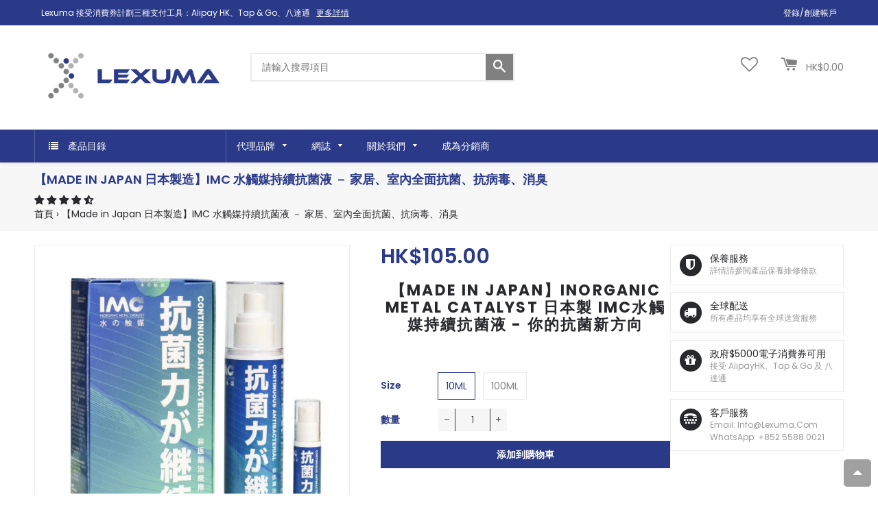

--- FILE ---
content_type: text/html; charset=utf-8
request_url: https://www.lexuma.com.hk/products/imc-%E6%B0%B4%E8%A7%B8%E5%AA%92%E6%8C%81%E7%BA%8C%E6%8A%97%E8%8F%8C%E6%B6%B2-%E5%AE%B6%E5%B1%85-%E5%AE%A4%E5%85%A7%E5%85%A8%E9%9D%A2%E6%8A%97%E8%8F%8C-%E6%8A%97%E7%97%85%E6%AF%92-%E6%B6%88%E8%87%AD-made-in-japan-%E6%97%A5%E6%9C%AC%E8%A3%BD%E9%80%A0
body_size: 41660
content:

<!doctype html>
<!--[if lt IE 7]><html class="no-js lt-ie9 lt-ie8 lt-ie7" lang="en"> <![endif]-->
<!--[if IE 7]><html class="no-js lt-ie9 lt-ie8" lang="en"> <![endif]-->
<!--[if IE 8]><html class="no-js lt-ie9" lang="en"> <![endif]-->
<!--[if IE 9 ]><html class="ie9 no-js"> <![endif]-->
<!--[if (gt IE 9)|!(IE)]><!--> <html class="no-js"> <!--<![endif]-->
<head>

  <!-- Basic page needs ================================================== -->
  <meta charset="utf-8">
  <meta http-equiv="X-UA-Compatible" content="IE=edge,chrome=1">

  
    <link rel="shortcut icon" href="//www.lexuma.com.hk/cdn/shop/files/Lexuma_logo_vertical_-_Copy_67d3f459-1e2c-4ad1-b5b9-17b88b9a4e2e_32x32.jpg?v=1625713609" type="image/png" />
  

  <!-- Title and description ================================================== -->
  <title>
  【Made in Japan 日本製造】IMC 水觸媒持續抗菌液 － 家居、室內全面抗菌、抗病毒、消臭 &ndash; Lexuma Distribution
  </title>

  
  <meta name="description" content="【Made in Japan】Inorganic Metal Catalyst 日本製 IMC水觸媒持續抗菌液 - 你的抗菌新方向 IMC水觸媒持續抗菌液 - 抗菌新方向   Inorganic Metal Catalyst水觸媒是由日本專家宮本大樹博士 所研發且獲世界專利的高科技領先技術， 可⻑效分解及控制室內環境中物體、物件、材料等釋放的揮發性有機有害污染物， 例如甲醛、乙醛、苯、甲苯、二甲苯、等 VOCs， 以及空氣中游離的揮發性有害污染物質， 並可同時對應分解微生物(病菌、黴菌)等污染物，有效提高空氣品質。 IMC水觸媒持續抗菌液的多功能性及有效抗菌防霉的特質 為不同地方建立出一個持續抗菌的防護罩， 在流感、新型冠狀布病毒肆">
  

  <!-- Helpers ================================================== -->
  <!-- /snippets/social-meta-tags.liquid -->


  <meta property="og:type" content="product">
  <meta property="og:title" content="【Made in Japan 日本製造】IMC 水觸媒持續抗菌液 － 家居、室內全面抗菌、抗病毒、消臭">
  <meta property="og:url" content="https://www.lexuma.com.hk/products/imc-%e6%b0%b4%e8%a7%b8%e5%aa%92%e6%8c%81%e7%ba%8c%e6%8a%97%e8%8f%8c%e6%b6%b2-%e5%ae%b6%e5%b1%85-%e5%ae%a4%e5%85%a7%e5%85%a8%e9%9d%a2%e6%8a%97%e8%8f%8c-%e6%8a%97%e7%97%85%e6%af%92-%e6%b6%88%e8%87%ad-made-in-japan-%e6%97%a5%e6%9c%ac%e8%a3%bd%e9%80%a0">
  <meta property="og:description" content="【Made in Japan】Inorganic Metal Catalyst 日本製 IMC水觸媒持續抗菌液 - 你的抗菌新方向





 

IMC水觸媒持續抗菌液 - 抗菌新方向
 

Inorganic Metal Catalyst水觸媒是由日本專家宮本大樹博士

所研發且獲世界專利的高科技領先技術，
可⻑效分解及控制室內環境中物體、物件、材料等釋放的揮發性有機有害污染物，
例如甲醛、乙醛、苯、甲苯、二甲苯、等 VOCs，
以及空氣中游離的揮發性有害污染物質，
並可同時對應分解微生物(病菌、黴菌)等污染物，有效提高空氣品質。

IMC水觸媒持續抗菌液的多功能性及有效抗菌防霉的特質
為不同地方建立出一個持續抗菌的防護罩，
在流感、新型冠狀布病毒肆虐的高峰期更有顯著抗菌的效用。
家居專用 室內全面抗菌
只需要在各種有需要抗菌的面積（如手機、口罩表面、衣物、門柄、車廂、地板等）噴一次，
IMC 水觸媒即有效覆蓋物質，並上形成網格狀的導膜，
全面滲透和附著於物體物件表面導膜產生游離基吸取細菌上的正電子，
令其萎縮、難於生長，
從而令噴過的物質表面有持續抗菌抗病毒效果。

 應用範疇
  
因有著超卓的機能與特性，IMC水觸媒於應用範疇上極為廣泛，
從個人家居及車輛內籠衛生，
再到社區環境，以至工業生產的應用層面上，
IMC水觸媒均能發揮其功效，讓各處環境時刻保持⻑效抗菌。




             家居應用                                              車廂應用




               社區應用                                           工業應用

 IMC 水觸媒特性
   
多功能性：
 
除可分解VOCs揮發性有機化合物，更可抗菌、防病毒、防藻、防霉及分解阿摩尼亞味道等。適用於口罩、車廂、冷氣機、門柄、衣物、鞋子、地氈、毛巾、抹碗布、枕頭及被單、坐廁板、襪子、內衣等等。經使用後可使依附於物件表面的細菌和病毒無法滋生和繁殖，依附能力極強，持久有效，用途廣泛，可與皮膚接觸。
 


持久力強︰

水觸媒能依附於物件的纖維毛孔中不易被洗脫，並能於物件表面形成一層7H的堅硬薄膜，經JIS (Japanese Industrial Standard)日本工業標準測試5000次，擁有極高耐磨度。
 

無毒性：

水觸媒符合RoHS及REACH等國際標準，不含對人體及環境有害的化學物質，在自然界存在的無機分解液體。考慮對人體的安全在施工後不會飛散，通過口投毒性測試，皮膚刺激性測試，變異原性(人體致癌性）的安全測試。  
 





無需借助光媒介運作：
只需與空氣中的水(H2O)接觸便能產生觸媒效果，能確保長時間的運作，發揮最大的VOCs分解功效和持續抗菌。
 
 
有限期限：在游離機不被損壞時、物理特性為永久有效，生活環境建議使用限期為3年。 注意事項：請勿對眼睛、鼻孔等器官直接噴射。應存放在遠離小孩接觸的地方。如不慎大量服用或接觸眼睛後請用大量清水沖洗眼睛及求醫。 安全性：水觸媒是按RoHS及REACH等國際標準，不含對人體及環境有害的化學物質，在自然界存在的無機分解液體。 考慮對人體的安全在施工後不會飛散，通過口投毒性測試，皮膚刺激性測試，變異原性(人體致癌性）的安全測試。  成份：混合物、燐酸二氧化鈦系化合物、二氧化鈦化合物 Ti(OH)x(OR)4-x 1.24%以上， Ti(OH)x(Si)2-x 0.088%以上 容量：10毫升 / 100毫升  

  日本測試報告（抗菌性、安全性）：


可有效抗肺炎桿菌、金黃葡萄菌、綠膿菌及大腸菌
符合國際安全標準 



大腸菌測試報告



綠膿菌測試報告 肺炎桿菌測試報告金黃葡萄菌測試報告

 

  
">
  
    <meta property="og:image" content="http://www.lexuma.com.hk/cdn/shop/products/lexuma-imc-Inorganic-Metal-Catalyst-anti-virus-spray-for-household-use-for-mask_grande.jpg?v=1581323687">
    <meta property="og:image:secure_url" content="https://www.lexuma.com.hk/cdn/shop/products/lexuma-imc-Inorganic-Metal-Catalyst-anti-virus-spray-for-household-use-for-mask_grande.jpg?v=1581323687">
  
    <meta property="og:image" content="http://www.lexuma.com.hk/cdn/shop/products/lexuma-imc-Inorganic-Metal-Catalyst-anti-virus-spray-for-household-use-overview_grande.jpg?v=1581323670">
    <meta property="og:image:secure_url" content="https://www.lexuma.com.hk/cdn/shop/products/lexuma-imc-Inorganic-Metal-Catalyst-anti-virus-spray-for-household-use-overview_grande.jpg?v=1581323670">
  
    <meta property="og:image" content="http://www.lexuma.com.hk/cdn/shop/products/lexuma-imc-Inorganic-Metal-Catalyst-anti-virus-spray-for-household-use-package_grande.jpg?v=1581323658">
    <meta property="og:image:secure_url" content="https://www.lexuma.com.hk/cdn/shop/products/lexuma-imc-Inorganic-Metal-Catalyst-anti-virus-spray-for-household-use-package_grande.jpg?v=1581323658">
  
  <meta property="og:price:amount" content="105.00">
  <meta property="og:price:currency" content="HKD">

<meta property="og:site_name" content="Lexuma Distribution">



  <meta name="twitter:card" content="summary">



  <meta name="twitter:title" content="【Made in Japan 日本製造】IMC 水觸媒持續抗菌液 － 家居、室內全面抗菌、抗病毒、消臭">
  <meta name="twitter:description" content="【Made in Japan】Inorganic Metal Catalyst 日本製 IMC水觸媒持續抗菌液 - 你的抗菌新方向





 

IMC水觸媒持續抗菌液 - 抗菌新方向
 

Inorganic Metal Catalyst水觸媒是由日本專家宮本大樹博士

所研發且獲世界專利的高科技領先技術，
可⻑效分解及控制室內環境中物體、物件、材料等釋放的揮發性有機有害污染物，
例如甲醛、乙">


  <link rel="canonical" href="https://www.lexuma.com.hk/products/imc-%e6%b0%b4%e8%a7%b8%e5%aa%92%e6%8c%81%e7%ba%8c%e6%8a%97%e8%8f%8c%e6%b6%b2-%e5%ae%b6%e5%b1%85-%e5%ae%a4%e5%85%a7%e5%85%a8%e9%9d%a2%e6%8a%97%e8%8f%8c-%e6%8a%97%e7%97%85%e6%af%92-%e6%b6%88%e8%87%ad-made-in-japan-%e6%97%a5%e6%9c%ac%e8%a3%bd%e9%80%a0">
  <meta name="viewport" content="width=device-width,initial-scale=1,shrink-to-fit=no">
  <meta name="theme-color" content="#1c1d1d">

  <!-- Fonts -->
  <link rel="stylesheet" type="text/css" href="//fonts.googleapis.com/css?family=Poppins:300,400,500,600,700">
<link rel="stylesheet" type="text/css" href="//fonts.googleapis.com/css?family=Poppins:300,400,500,600,700">
<link rel="stylesheet" type="text/css" href="//fonts.googleapis.com/css?family=Poppins:300,400,500,600,700">

  
  <!-- CSS ================================================== -->
  <link href="//www.lexuma.com.hk/cdn/shop/t/5/assets/owl.carousel.min.css?v=179166895265694048581624359399" rel="stylesheet" type="text/css" media="all" />
  <link rel="stylesheet" href="https://maxcdn.bootstrapcdn.com/font-awesome/4.7.0/css/font-awesome.min.css">  
  <link href="//www.lexuma.com.hk/cdn/shop/t/5/assets/tada-timber.css?v=35396040988964638391748532785" rel="stylesheet" type="text/css" media="all" />
  <link href="//www.lexuma.com.hk/cdn/shop/t/5/assets/tada-theme.css?v=42129311574661698411748532785" rel="stylesheet" type="text/css" media="all" />
  <link href="//www.lexuma.com.hk/cdn/shop/t/5/assets/themepunch.revolution.css?v=105322884284711153391624359411" rel="stylesheet" type="text/css" media="all" />  
  <link href="//www.lexuma.com.hk/cdn/shop/t/5/assets/tada-digital-world.css?v=169922829321340983641748532785" rel="stylesheet" type="text/css" media="all" />  

  <!-- Sections ================================================== -->
  <script>
    window.theme = window.theme || {};
    theme.strings = {
      zoomClose: "關閉（Esc）",
      zoomPrev: "上一個（向左箭頭鍵）",
      zoomNext: "下一個（向右箭頭鍵）",
      moneyFormat: "HK${{amount}}"
    };
    theme.settings = {
      cartType: "drawer",
      gridType: "collage",
      zoomEnable: true
    };
  </script>

  <!--[if (gt IE 9)|!(IE)]><!--><script src="//www.lexuma.com.hk/cdn/shop/t/5/assets/tada.js?v=16610474105813967601626419053" defer="defer"></script><!--<![endif]-->
  <!--[if lte IE 9]><script src="//www.lexuma.com.hk/cdn/shop/t/5/assets/tada.js?v=16610474105813967601626419053"></script><![endif]-->

  <!-- Header hook for plugins ================================================== -->
  <script>window.performance && window.performance.mark && window.performance.mark('shopify.content_for_header.start');</script><meta name="google-site-verification" content="PWRq_-t8418P_e6_Z49XPVVhJ1L_-djlB4DvYC3FNIg">
<meta id="shopify-digital-wallet" name="shopify-digital-wallet" content="/30070603916/digital_wallets/dialog">
<meta name="shopify-checkout-api-token" content="751cc6e181daef2928daf59d14013497">
<meta id="in-context-paypal-metadata" data-shop-id="30070603916" data-venmo-supported="false" data-environment="production" data-locale="en_US" data-paypal-v4="true" data-currency="HKD">
<link rel="alternate" type="application/json+oembed" href="https://www.lexuma.com.hk/products/imc-%e6%b0%b4%e8%a7%b8%e5%aa%92%e6%8c%81%e7%ba%8c%e6%8a%97%e8%8f%8c%e6%b6%b2-%e5%ae%b6%e5%b1%85-%e5%ae%a4%e5%85%a7%e5%85%a8%e9%9d%a2%e6%8a%97%e8%8f%8c-%e6%8a%97%e7%97%85%e6%af%92-%e6%b6%88%e8%87%ad-made-in-japan-%e6%97%a5%e6%9c%ac%e8%a3%bd%e9%80%a0.oembed">
<script async="async" src="/checkouts/internal/preloads.js?locale=zh-HK"></script>
<script id="shopify-features" type="application/json">{"accessToken":"751cc6e181daef2928daf59d14013497","betas":["rich-media-storefront-analytics"],"domain":"www.lexuma.com.hk","predictiveSearch":false,"shopId":30070603916,"locale":"zh-tw"}</script>
<script>var Shopify = Shopify || {};
Shopify.shop = "lexuma.myshopify.com";
Shopify.locale = "zh-TW";
Shopify.currency = {"active":"HKD","rate":"1.0"};
Shopify.country = "HK";
Shopify.theme = {"name":"Digital-world-5-v3.0.1","id":124143304873,"schema_name":"Digital World","schema_version":"3.0.1","theme_store_id":null,"role":"main"};
Shopify.theme.handle = "null";
Shopify.theme.style = {"id":null,"handle":null};
Shopify.cdnHost = "www.lexuma.com.hk/cdn";
Shopify.routes = Shopify.routes || {};
Shopify.routes.root = "/";</script>
<script type="module">!function(o){(o.Shopify=o.Shopify||{}).modules=!0}(window);</script>
<script>!function(o){function n(){var o=[];function n(){o.push(Array.prototype.slice.apply(arguments))}return n.q=o,n}var t=o.Shopify=o.Shopify||{};t.loadFeatures=n(),t.autoloadFeatures=n()}(window);</script>
<script id="shop-js-analytics" type="application/json">{"pageType":"product"}</script>
<script defer="defer" async type="module" src="//www.lexuma.com.hk/cdn/shopifycloud/shop-js/modules/v2/client.init-shop-cart-sync_H0-PjXO2.zh-TW.esm.js"></script>
<script defer="defer" async type="module" src="//www.lexuma.com.hk/cdn/shopifycloud/shop-js/modules/v2/chunk.common_CTtkbY-h.esm.js"></script>
<script defer="defer" async type="module" src="//www.lexuma.com.hk/cdn/shopifycloud/shop-js/modules/v2/chunk.modal_ieFR285J.esm.js"></script>
<script type="module">
  await import("//www.lexuma.com.hk/cdn/shopifycloud/shop-js/modules/v2/client.init-shop-cart-sync_H0-PjXO2.zh-TW.esm.js");
await import("//www.lexuma.com.hk/cdn/shopifycloud/shop-js/modules/v2/chunk.common_CTtkbY-h.esm.js");
await import("//www.lexuma.com.hk/cdn/shopifycloud/shop-js/modules/v2/chunk.modal_ieFR285J.esm.js");

  window.Shopify.SignInWithShop?.initShopCartSync?.({"fedCMEnabled":true,"windoidEnabled":true});

</script>
<script>(function() {
  var isLoaded = false;
  function asyncLoad() {
    if (isLoaded) return;
    isLoaded = true;
    var urls = ["https:\/\/omnisnippet1.com\/platforms\/shopify.js?source=scriptTag\u0026v=2025-07-11T11\u0026shop=lexuma.myshopify.com"];
    for (var i = 0; i < urls.length; i++) {
      var s = document.createElement('script');
      s.type = 'text/javascript';
      s.async = true;
      s.src = urls[i];
      var x = document.getElementsByTagName('script')[0];
      x.parentNode.insertBefore(s, x);
    }
  };
  if(window.attachEvent) {
    window.attachEvent('onload', asyncLoad);
  } else {
    window.addEventListener('load', asyncLoad, false);
  }
})();</script>
<script id="__st">var __st={"a":30070603916,"offset":28800,"reqid":"62cf96dd-af52-4947-84fe-920982705ebd-1769907590","pageurl":"www.lexuma.com.hk\/products\/imc-%E6%B0%B4%E8%A7%B8%E5%AA%92%E6%8C%81%E7%BA%8C%E6%8A%97%E8%8F%8C%E6%B6%B2-%E5%AE%B6%E5%B1%85-%E5%AE%A4%E5%85%A7%E5%85%A8%E9%9D%A2%E6%8A%97%E8%8F%8C-%E6%8A%97%E7%97%85%E6%AF%92-%E6%B6%88%E8%87%AD-made-in-japan-%E6%97%A5%E6%9C%AC%E8%A3%BD%E9%80%A0","u":"6d3ddfbe51be","p":"product","rtyp":"product","rid":4534346285196};</script>
<script>window.ShopifyPaypalV4VisibilityTracking = true;</script>
<script id="captcha-bootstrap">!function(){'use strict';const t='contact',e='account',n='new_comment',o=[[t,t],['blogs',n],['comments',n],[t,'customer']],c=[[e,'customer_login'],[e,'guest_login'],[e,'recover_customer_password'],[e,'create_customer']],r=t=>t.map((([t,e])=>`form[action*='/${t}']:not([data-nocaptcha='true']) input[name='form_type'][value='${e}']`)).join(','),a=t=>()=>t?[...document.querySelectorAll(t)].map((t=>t.form)):[];function s(){const t=[...o],e=r(t);return a(e)}const i='password',u='form_key',d=['recaptcha-v3-token','g-recaptcha-response','h-captcha-response',i],f=()=>{try{return window.sessionStorage}catch{return}},m='__shopify_v',_=t=>t.elements[u];function p(t,e,n=!1){try{const o=window.sessionStorage,c=JSON.parse(o.getItem(e)),{data:r}=function(t){const{data:e,action:n}=t;return t[m]||n?{data:e,action:n}:{data:t,action:n}}(c);for(const[e,n]of Object.entries(r))t.elements[e]&&(t.elements[e].value=n);n&&o.removeItem(e)}catch(o){console.error('form repopulation failed',{error:o})}}const l='form_type',E='cptcha';function T(t){t.dataset[E]=!0}const w=window,h=w.document,L='Shopify',v='ce_forms',y='captcha';let A=!1;((t,e)=>{const n=(g='f06e6c50-85a8-45c8-87d0-21a2b65856fe',I='https://cdn.shopify.com/shopifycloud/storefront-forms-hcaptcha/ce_storefront_forms_captcha_hcaptcha.v1.5.2.iife.js',D={infoText:'已受到 hCaptcha 保護',privacyText:'隱私',termsText:'條款'},(t,e,n)=>{const o=w[L][v],c=o.bindForm;if(c)return c(t,g,e,D).then(n);var r;o.q.push([[t,g,e,D],n]),r=I,A||(h.body.append(Object.assign(h.createElement('script'),{id:'captcha-provider',async:!0,src:r})),A=!0)});var g,I,D;w[L]=w[L]||{},w[L][v]=w[L][v]||{},w[L][v].q=[],w[L][y]=w[L][y]||{},w[L][y].protect=function(t,e){n(t,void 0,e),T(t)},Object.freeze(w[L][y]),function(t,e,n,w,h,L){const[v,y,A,g]=function(t,e,n){const i=e?o:[],u=t?c:[],d=[...i,...u],f=r(d),m=r(i),_=r(d.filter((([t,e])=>n.includes(e))));return[a(f),a(m),a(_),s()]}(w,h,L),I=t=>{const e=t.target;return e instanceof HTMLFormElement?e:e&&e.form},D=t=>v().includes(t);t.addEventListener('submit',(t=>{const e=I(t);if(!e)return;const n=D(e)&&!e.dataset.hcaptchaBound&&!e.dataset.recaptchaBound,o=_(e),c=g().includes(e)&&(!o||!o.value);(n||c)&&t.preventDefault(),c&&!n&&(function(t){try{if(!f())return;!function(t){const e=f();if(!e)return;const n=_(t);if(!n)return;const o=n.value;o&&e.removeItem(o)}(t);const e=Array.from(Array(32),(()=>Math.random().toString(36)[2])).join('');!function(t,e){_(t)||t.append(Object.assign(document.createElement('input'),{type:'hidden',name:u})),t.elements[u].value=e}(t,e),function(t,e){const n=f();if(!n)return;const o=[...t.querySelectorAll(`input[type='${i}']`)].map((({name:t})=>t)),c=[...d,...o],r={};for(const[a,s]of new FormData(t).entries())c.includes(a)||(r[a]=s);n.setItem(e,JSON.stringify({[m]:1,action:t.action,data:r}))}(t,e)}catch(e){console.error('failed to persist form',e)}}(e),e.submit())}));const S=(t,e)=>{t&&!t.dataset[E]&&(n(t,e.some((e=>e===t))),T(t))};for(const o of['focusin','change'])t.addEventListener(o,(t=>{const e=I(t);D(e)&&S(e,y())}));const B=e.get('form_key'),M=e.get(l),P=B&&M;t.addEventListener('DOMContentLoaded',(()=>{const t=y();if(P)for(const e of t)e.elements[l].value===M&&p(e,B);[...new Set([...A(),...v().filter((t=>'true'===t.dataset.shopifyCaptcha))])].forEach((e=>S(e,t)))}))}(h,new URLSearchParams(w.location.search),n,t,e,['guest_login'])})(!0,!0)}();</script>
<script integrity="sha256-4kQ18oKyAcykRKYeNunJcIwy7WH5gtpwJnB7kiuLZ1E=" data-source-attribution="shopify.loadfeatures" defer="defer" src="//www.lexuma.com.hk/cdn/shopifycloud/storefront/assets/storefront/load_feature-a0a9edcb.js" crossorigin="anonymous"></script>
<script data-source-attribution="shopify.dynamic_checkout.dynamic.init">var Shopify=Shopify||{};Shopify.PaymentButton=Shopify.PaymentButton||{isStorefrontPortableWallets:!0,init:function(){window.Shopify.PaymentButton.init=function(){};var t=document.createElement("script");t.src="https://www.lexuma.com.hk/cdn/shopifycloud/portable-wallets/latest/portable-wallets.zh-tw.js",t.type="module",document.head.appendChild(t)}};
</script>
<script data-source-attribution="shopify.dynamic_checkout.buyer_consent">
  function portableWalletsHideBuyerConsent(e){var t=document.getElementById("shopify-buyer-consent"),n=document.getElementById("shopify-subscription-policy-button");t&&n&&(t.classList.add("hidden"),t.setAttribute("aria-hidden","true"),n.removeEventListener("click",e))}function portableWalletsShowBuyerConsent(e){var t=document.getElementById("shopify-buyer-consent"),n=document.getElementById("shopify-subscription-policy-button");t&&n&&(t.classList.remove("hidden"),t.removeAttribute("aria-hidden"),n.addEventListener("click",e))}window.Shopify?.PaymentButton&&(window.Shopify.PaymentButton.hideBuyerConsent=portableWalletsHideBuyerConsent,window.Shopify.PaymentButton.showBuyerConsent=portableWalletsShowBuyerConsent);
</script>
<script data-source-attribution="shopify.dynamic_checkout.cart.bootstrap">document.addEventListener("DOMContentLoaded",(function(){function t(){return document.querySelector("shopify-accelerated-checkout-cart, shopify-accelerated-checkout")}if(t())Shopify.PaymentButton.init();else{new MutationObserver((function(e,n){t()&&(Shopify.PaymentButton.init(),n.disconnect())})).observe(document.body,{childList:!0,subtree:!0})}}));
</script>
<link id="shopify-accelerated-checkout-styles" rel="stylesheet" media="screen" href="https://www.lexuma.com.hk/cdn/shopifycloud/portable-wallets/latest/accelerated-checkout-backwards-compat.css" crossorigin="anonymous">
<style id="shopify-accelerated-checkout-cart">
        #shopify-buyer-consent {
  margin-top: 1em;
  display: inline-block;
  width: 100%;
}

#shopify-buyer-consent.hidden {
  display: none;
}

#shopify-subscription-policy-button {
  background: none;
  border: none;
  padding: 0;
  text-decoration: underline;
  font-size: inherit;
  cursor: pointer;
}

#shopify-subscription-policy-button::before {
  box-shadow: none;
}

      </style>

<script>window.performance && window.performance.mark && window.performance.mark('shopify.content_for_header.end');</script>
  <!-- /snippets/oldIE-js.liquid -->


<!--[if lt IE 9]>
<script src="//cdnjs.cloudflare.com/ajax/libs/html5shiv/3.7.2/html5shiv.min.js" type="text/javascript"></script>
<script src="//www.lexuma.com.hk/cdn/shop/t/5/assets/respond.min.js?v=52248677837542619231624359403" type="text/javascript"></script>
<link href="//www.lexuma.com.hk/cdn/shop/t/5/assets/respond-proxy.html" id="respond-proxy" rel="respond-proxy" />
<link href="//www.lexuma.com.hk/search?q=402f4a1ee5c85c47633df4b5ac6b2510" id="respond-redirect" rel="respond-redirect" />
<script src="//www.lexuma.com.hk/search?q=402f4a1ee5c85c47633df4b5ac6b2510" type="text/javascript"></script>
<![endif]-->


<!--[if (lte IE 9) ]><script src="//www.lexuma.com.hk/cdn/shop/t/5/assets/match-media.min.js?v=159635276924582161481624359397" type="text/javascript"></script><![endif]-->


  <script src="//ajax.googleapis.com/ajax/libs/jquery/2.2.3/jquery.min.js" type="text/javascript"></script>
  <script src="//www.lexuma.com.hk/cdn/shop/t/5/assets/jquery.fancybox.min.js?v=72616516887452960261624359394" type="text/javascript"></script>
  <script src="//www.lexuma.com.hk/cdn/shop/t/5/assets/modernizr.min.js?v=21391054748206432451624359398" type="text/javascript"></script>
  
  <script src="//www.lexuma.com.hk/cdn/shop/t/5/assets/owl.carousel.min.js?v=81738792440106987491624359400" type="text/javascript"></script>
  <script src="//www.lexuma.com.hk/cdn/shop/t/5/assets/jquery.optionSelect.js?v=54338590596837047101624359395" type="text/javascript"></script>
  
  
  
  
    <script src="//www.lexuma.com.hk/cdn/shop/t/5/assets/jquery.easytabs.min.js?v=89935622005964041231624359393" type="text/javascript"></script>
    <script src="//www.lexuma.com.hk/cdn/shop/t/5/assets/jquery.elevateZoom-3.0.8.min.js?v=123299089282303306721624359394" type="text/javascript"></script>
  
  
  
  
<!-- Start of Judge.me Core -->
<link rel="dns-prefetch" href="https://cdn.judge.me/">
<script data-cfasync='false' class='jdgm-settings-script'>window.jdgmSettings={"pagination":5,"disable_web_reviews":false,"badge_no_review_text":"No reviews","badge_n_reviews_text":"{{ n }} review/reviews","hide_badge_preview_if_no_reviews":true,"badge_hide_text":false,"enforce_center_preview_badge":false,"widget_title":"Customer Reviews","widget_open_form_text":"Write a review","widget_close_form_text":"Cancel review","widget_refresh_page_text":"Refresh page","widget_summary_text":"Based on {{ number_of_reviews }} review/reviews","widget_no_review_text":"Be the first to write a review","widget_name_field_text":"Display name","widget_verified_name_field_text":"Verified Name (public)","widget_name_placeholder_text":"Display name","widget_required_field_error_text":"This field is required.","widget_email_field_text":"Email address","widget_verified_email_field_text":"Verified Email (private, can not be edited)","widget_email_placeholder_text":"Your email address","widget_email_field_error_text":"Please enter a valid email address.","widget_rating_field_text":"Rating","widget_review_title_field_text":"Review Title","widget_review_title_placeholder_text":"Give your review a title","widget_review_body_field_text":"Review content","widget_review_body_placeholder_text":"Start writing here...","widget_pictures_field_text":"Picture/Video (optional)","widget_submit_review_text":"Submit Review","widget_submit_verified_review_text":"Submit Verified Review","widget_submit_success_msg_with_auto_publish":"Thank you! Please refresh the page in a few moments to see your review. You can remove or edit your review by logging into \u003ca href='https://judge.me/login' target='_blank' rel='nofollow noopener'\u003eJudge.me\u003c/a\u003e","widget_submit_success_msg_no_auto_publish":"Thank you! Your review will be published as soon as it is approved by the shop admin. You can remove or edit your review by logging into \u003ca href='https://judge.me/login' target='_blank' rel='nofollow noopener'\u003eJudge.me\u003c/a\u003e","widget_show_default_reviews_out_of_total_text":"Showing {{ n_reviews_shown }} out of {{ n_reviews }} reviews.","widget_show_all_link_text":"Show all","widget_show_less_link_text":"Show less","widget_author_said_text":"{{ reviewer_name }} said:","widget_days_text":"{{ n }} days ago","widget_weeks_text":"{{ n }} week/weeks ago","widget_months_text":"{{ n }} month/months ago","widget_years_text":"{{ n }} year/years ago","widget_yesterday_text":"Yesterday","widget_today_text":"Today","widget_replied_text":"\u003e\u003e {{ shop_name }} replied:","widget_read_more_text":"Read more","widget_reviewer_name_as_initial":"","widget_rating_filter_color":"#fbcd0a","widget_rating_filter_see_all_text":"See all reviews","widget_sorting_most_recent_text":"Most Recent","widget_sorting_highest_rating_text":"Highest Rating","widget_sorting_lowest_rating_text":"Lowest Rating","widget_sorting_with_pictures_text":"Only Pictures","widget_sorting_most_helpful_text":"Most Helpful","widget_open_question_form_text":"Ask a question","widget_reviews_subtab_text":"Reviews","widget_questions_subtab_text":"Questions","widget_question_label_text":"Question","widget_answer_label_text":"Answer","widget_question_placeholder_text":"Write your question here","widget_submit_question_text":"Submit Question","widget_question_submit_success_text":"Thank you for your question! We will notify you once it gets answered.","verified_badge_text":"Verified","verified_badge_bg_color":"","verified_badge_text_color":"","verified_badge_placement":"left-of-reviewer-name","widget_review_max_height":"","widget_hide_border":false,"widget_social_share":false,"widget_thumb":false,"widget_review_location_show":false,"widget_location_format":"","all_reviews_include_out_of_store_products":true,"all_reviews_out_of_store_text":"(out of store)","all_reviews_pagination":100,"all_reviews_product_name_prefix_text":"about","enable_review_pictures":false,"enable_question_anwser":false,"widget_theme":"default","review_date_format":"mm/dd/yyyy","default_sort_method":"most-recent","widget_product_reviews_subtab_text":"Product Reviews","widget_shop_reviews_subtab_text":"Shop Reviews","widget_other_products_reviews_text":"Reviews for other products","widget_store_reviews_subtab_text":"Store reviews","widget_no_store_reviews_text":"This store hasn't received any reviews yet","widget_web_restriction_product_reviews_text":"This product hasn't received any reviews yet","widget_no_items_text":"No items found","widget_show_more_text":"Show more","widget_write_a_store_review_text":"Write a Store Review","widget_other_languages_heading":"Reviews in Other Languages","widget_translate_review_text":"Translate review to {{ language }}","widget_translating_review_text":"Translating...","widget_show_original_translation_text":"Show original ({{ language }})","widget_translate_review_failed_text":"Review couldn't be translated.","widget_translate_review_retry_text":"Retry","widget_translate_review_try_again_later_text":"Try again later","show_product_url_for_grouped_product":false,"widget_sorting_pictures_first_text":"Pictures First","show_pictures_on_all_rev_page_mobile":false,"show_pictures_on_all_rev_page_desktop":false,"floating_tab_hide_mobile_install_preference":false,"floating_tab_button_name":"★ Reviews","floating_tab_title":"Let customers speak for us","floating_tab_button_color":"","floating_tab_button_background_color":"","floating_tab_url":"","floating_tab_url_enabled":false,"floating_tab_tab_style":"text","all_reviews_text_badge_text":"Customers rate us {{ shop.metafields.judgeme.all_reviews_rating | round: 1 }}/5 based on {{ shop.metafields.judgeme.all_reviews_count }} reviews.","all_reviews_text_badge_text_branded_style":"{{ shop.metafields.judgeme.all_reviews_rating | round: 1 }} out of 5 stars based on {{ shop.metafields.judgeme.all_reviews_count }} reviews","is_all_reviews_text_badge_a_link":false,"show_stars_for_all_reviews_text_badge":false,"all_reviews_text_badge_url":"","all_reviews_text_style":"text","all_reviews_text_color_style":"judgeme_brand_color","all_reviews_text_color":"#108474","all_reviews_text_show_jm_brand":true,"featured_carousel_show_header":true,"featured_carousel_title":"Let customers speak for us","testimonials_carousel_title":"Customers are saying","videos_carousel_title":"Real customer stories","cards_carousel_title":"Customers are saying","featured_carousel_count_text":"from {{ n }} reviews","featured_carousel_add_link_to_all_reviews_page":false,"featured_carousel_url":"","featured_carousel_show_images":true,"featured_carousel_autoslide_interval":5,"featured_carousel_arrows_on_the_sides":false,"featured_carousel_height":250,"featured_carousel_width":80,"featured_carousel_image_size":0,"featured_carousel_image_height":250,"featured_carousel_arrow_color":"#eeeeee","verified_count_badge_style":"vintage","verified_count_badge_orientation":"horizontal","verified_count_badge_color_style":"judgeme_brand_color","verified_count_badge_color":"#108474","is_verified_count_badge_a_link":false,"verified_count_badge_url":"","verified_count_badge_show_jm_brand":true,"widget_rating_preset_default":5,"widget_first_sub_tab":"product-reviews","widget_show_histogram":true,"widget_histogram_use_custom_color":false,"widget_pagination_use_custom_color":false,"widget_star_use_custom_color":false,"widget_verified_badge_use_custom_color":false,"widget_write_review_use_custom_color":false,"picture_reminder_submit_button":"Upload Pictures","enable_review_videos":false,"mute_video_by_default":false,"widget_sorting_videos_first_text":"Videos First","widget_review_pending_text":"Pending","featured_carousel_items_for_large_screen":3,"social_share_options_order":"Facebook,Twitter","remove_microdata_snippet":false,"disable_json_ld":true,"enable_json_ld_products":false,"preview_badge_show_question_text":false,"preview_badge_no_question_text":"No questions","preview_badge_n_question_text":"{{ number_of_questions }} question/questions","qa_badge_show_icon":false,"qa_badge_position":"same-row","remove_judgeme_branding":false,"widget_add_search_bar":false,"widget_search_bar_placeholder":"Search","widget_sorting_verified_only_text":"Verified only","featured_carousel_theme":"default","featured_carousel_show_rating":true,"featured_carousel_show_title":true,"featured_carousel_show_body":true,"featured_carousel_show_date":false,"featured_carousel_show_reviewer":true,"featured_carousel_show_product":false,"featured_carousel_header_background_color":"#108474","featured_carousel_header_text_color":"#ffffff","featured_carousel_name_product_separator":"reviewed","featured_carousel_full_star_background":"#108474","featured_carousel_empty_star_background":"#dadada","featured_carousel_vertical_theme_background":"#f9fafb","featured_carousel_verified_badge_enable":false,"featured_carousel_verified_badge_color":"#108474","featured_carousel_border_style":"round","featured_carousel_review_line_length_limit":3,"featured_carousel_more_reviews_button_text":"Read more reviews","featured_carousel_view_product_button_text":"View product","all_reviews_page_load_reviews_on":"scroll","all_reviews_page_load_more_text":"Load More Reviews","disable_fb_tab_reviews":false,"enable_ajax_cdn_cache":false,"widget_public_name_text":"displayed publicly like","default_reviewer_name":"John Smith","default_reviewer_name_has_non_latin":true,"widget_reviewer_anonymous":"Anonymous","medals_widget_title":"Judge.me Review Medals","medals_widget_background_color":"#f9fafb","medals_widget_position":"footer_all_pages","medals_widget_border_color":"#f9fafb","medals_widget_verified_text_position":"left","medals_widget_use_monochromatic_version":false,"medals_widget_elements_color":"#108474","show_reviewer_avatar":true,"widget_invalid_yt_video_url_error_text":"Not a YouTube video URL","widget_max_length_field_error_text":"Please enter no more than {0} characters.","widget_show_country_flag":false,"widget_show_collected_via_shop_app":true,"widget_verified_by_shop_badge_style":"light","widget_verified_by_shop_text":"Verified by Shop","widget_show_photo_gallery":false,"widget_load_with_code_splitting":true,"widget_ugc_install_preference":false,"widget_ugc_title":"Made by us, Shared by you","widget_ugc_subtitle":"Tag us to see your picture featured in our page","widget_ugc_arrows_color":"#ffffff","widget_ugc_primary_button_text":"Buy Now","widget_ugc_primary_button_background_color":"#108474","widget_ugc_primary_button_text_color":"#ffffff","widget_ugc_primary_button_border_width":"0","widget_ugc_primary_button_border_style":"none","widget_ugc_primary_button_border_color":"#108474","widget_ugc_primary_button_border_radius":"25","widget_ugc_secondary_button_text":"Load More","widget_ugc_secondary_button_background_color":"#ffffff","widget_ugc_secondary_button_text_color":"#108474","widget_ugc_secondary_button_border_width":"2","widget_ugc_secondary_button_border_style":"solid","widget_ugc_secondary_button_border_color":"#108474","widget_ugc_secondary_button_border_radius":"25","widget_ugc_reviews_button_text":"View Reviews","widget_ugc_reviews_button_background_color":"#ffffff","widget_ugc_reviews_button_text_color":"#108474","widget_ugc_reviews_button_border_width":"2","widget_ugc_reviews_button_border_style":"solid","widget_ugc_reviews_button_border_color":"#108474","widget_ugc_reviews_button_border_radius":"25","widget_ugc_reviews_button_link_to":"judgeme-reviews-page","widget_ugc_show_post_date":true,"widget_ugc_max_width":"800","widget_rating_metafield_value_type":true,"widget_primary_color":"#108474","widget_enable_secondary_color":false,"widget_secondary_color":"#edf5f5","widget_summary_average_rating_text":"{{ average_rating }} out of 5","widget_media_grid_title":"Customer photos \u0026 videos","widget_media_grid_see_more_text":"See more","widget_round_style":false,"widget_show_product_medals":true,"widget_verified_by_judgeme_text":"Verified by Judge.me","widget_show_store_medals":true,"widget_verified_by_judgeme_text_in_store_medals":"Verified by Judge.me","widget_media_field_exceed_quantity_message":"Sorry, we can only accept {{ max_media }} for one review.","widget_media_field_exceed_limit_message":"{{ file_name }} is too large, please select a {{ media_type }} less than {{ size_limit }}MB.","widget_review_submitted_text":"Review Submitted!","widget_question_submitted_text":"Question Submitted!","widget_close_form_text_question":"Cancel","widget_write_your_answer_here_text":"Write your answer here","widget_enabled_branded_link":true,"widget_show_collected_by_judgeme":false,"widget_reviewer_name_color":"","widget_write_review_text_color":"","widget_write_review_bg_color":"","widget_collected_by_judgeme_text":"collected by Judge.me","widget_pagination_type":"standard","widget_load_more_text":"Load More","widget_load_more_color":"#108474","widget_full_review_text":"Full Review","widget_read_more_reviews_text":"Read More Reviews","widget_read_questions_text":"Read Questions","widget_questions_and_answers_text":"Questions \u0026 Answers","widget_verified_by_text":"Verified by","widget_verified_text":"Verified","widget_number_of_reviews_text":"{{ number_of_reviews }} reviews","widget_back_button_text":"Back","widget_next_button_text":"Next","widget_custom_forms_filter_button":"Filters","custom_forms_style":"vertical","widget_show_review_information":false,"how_reviews_are_collected":"How reviews are collected?","widget_show_review_keywords":false,"widget_gdpr_statement":"How we use your data: We'll only contact you about the review you left, and only if necessary. By submitting your review, you agree to Judge.me's \u003ca href='https://judge.me/terms' target='_blank' rel='nofollow noopener'\u003eterms\u003c/a\u003e, \u003ca href='https://judge.me/privacy' target='_blank' rel='nofollow noopener'\u003eprivacy\u003c/a\u003e and \u003ca href='https://judge.me/content-policy' target='_blank' rel='nofollow noopener'\u003econtent\u003c/a\u003e policies.","widget_multilingual_sorting_enabled":false,"widget_translate_review_content_enabled":false,"widget_translate_review_content_method":"manual","popup_widget_review_selection":"automatically_with_pictures","popup_widget_round_border_style":true,"popup_widget_show_title":true,"popup_widget_show_body":true,"popup_widget_show_reviewer":false,"popup_widget_show_product":true,"popup_widget_show_pictures":true,"popup_widget_use_review_picture":true,"popup_widget_show_on_home_page":true,"popup_widget_show_on_product_page":true,"popup_widget_show_on_collection_page":true,"popup_widget_show_on_cart_page":true,"popup_widget_position":"bottom_left","popup_widget_first_review_delay":5,"popup_widget_duration":5,"popup_widget_interval":5,"popup_widget_review_count":5,"popup_widget_hide_on_mobile":true,"review_snippet_widget_round_border_style":true,"review_snippet_widget_card_color":"#FFFFFF","review_snippet_widget_slider_arrows_background_color":"#FFFFFF","review_snippet_widget_slider_arrows_color":"#000000","review_snippet_widget_star_color":"#108474","show_product_variant":false,"all_reviews_product_variant_label_text":"Variant: ","widget_show_verified_branding":false,"widget_ai_summary_title":"Customers say","widget_ai_summary_disclaimer":"AI-powered review summary based on recent customer reviews","widget_show_ai_summary":false,"widget_show_ai_summary_bg":false,"widget_show_review_title_input":true,"redirect_reviewers_invited_via_email":"review_widget","request_store_review_after_product_review":false,"request_review_other_products_in_order":false,"review_form_color_scheme":"default","review_form_corner_style":"square","review_form_star_color":{},"review_form_text_color":"#333333","review_form_background_color":"#ffffff","review_form_field_background_color":"#fafafa","review_form_button_color":{},"review_form_button_text_color":"#ffffff","review_form_modal_overlay_color":"#000000","review_content_screen_title_text":"How would you rate this product?","review_content_introduction_text":"We would love it if you would share a bit about your experience.","store_review_form_title_text":"How would you rate this store?","store_review_form_introduction_text":"We would love it if you would share a bit about your experience.","show_review_guidance_text":true,"one_star_review_guidance_text":"Poor","five_star_review_guidance_text":"Great","customer_information_screen_title_text":"About you","customer_information_introduction_text":"Please tell us more about you.","custom_questions_screen_title_text":"Your experience in more detail","custom_questions_introduction_text":"Here are a few questions to help us understand more about your experience.","review_submitted_screen_title_text":"Thanks for your review!","review_submitted_screen_thank_you_text":"We are processing it and it will appear on the store soon.","review_submitted_screen_email_verification_text":"Please confirm your email by clicking the link we just sent you. This helps us keep reviews authentic.","review_submitted_request_store_review_text":"Would you like to share your experience of shopping with us?","review_submitted_review_other_products_text":"Would you like to review these products?","store_review_screen_title_text":"Would you like to share your experience of shopping with us?","store_review_introduction_text":"We value your feedback and use it to improve. Please share any thoughts or suggestions you have.","reviewer_media_screen_title_picture_text":"Share a picture","reviewer_media_introduction_picture_text":"Upload a photo to support your review.","reviewer_media_screen_title_video_text":"Share a video","reviewer_media_introduction_video_text":"Upload a video to support your review.","reviewer_media_screen_title_picture_or_video_text":"Share a picture or video","reviewer_media_introduction_picture_or_video_text":"Upload a photo or video to support your review.","reviewer_media_youtube_url_text":"Paste your Youtube URL here","advanced_settings_next_step_button_text":"Next","advanced_settings_close_review_button_text":"Close","modal_write_review_flow":false,"write_review_flow_required_text":"Required","write_review_flow_privacy_message_text":"We respect your privacy.","write_review_flow_anonymous_text":"Post review as anonymous","write_review_flow_visibility_text":"This won't be visible to other customers.","write_review_flow_multiple_selection_help_text":"Select as many as you like","write_review_flow_single_selection_help_text":"Select one option","write_review_flow_required_field_error_text":"This field is required","write_review_flow_invalid_email_error_text":"Please enter a valid email address","write_review_flow_max_length_error_text":"Max. {{ max_length }} characters.","write_review_flow_media_upload_text":"\u003cb\u003eClick to upload\u003c/b\u003e or drag and drop","write_review_flow_gdpr_statement":"We'll only contact you about your review if necessary. By submitting your review, you agree to our \u003ca href='https://judge.me/terms' target='_blank' rel='nofollow noopener'\u003eterms and conditions\u003c/a\u003e and \u003ca href='https://judge.me/privacy' target='_blank' rel='nofollow noopener'\u003eprivacy policy\u003c/a\u003e.","rating_only_reviews_enabled":false,"show_negative_reviews_help_screen":false,"new_review_flow_help_screen_rating_threshold":3,"negative_review_resolution_screen_title_text":"Tell us more","negative_review_resolution_text":"Your experience matters to us. If there were issues with your purchase, we're here to help. Feel free to reach out to us, we'd love the opportunity to make things right.","negative_review_resolution_button_text":"Contact us","negative_review_resolution_proceed_with_review_text":"Leave a review","negative_review_resolution_subject":"Issue with purchase from {{ shop_name }}.{{ order_name }}","preview_badge_collection_page_install_status":false,"widget_review_custom_css":"","preview_badge_custom_css":"","preview_badge_stars_count":"5-stars","featured_carousel_custom_css":"","floating_tab_custom_css":"","all_reviews_widget_custom_css":"","medals_widget_custom_css":"","verified_badge_custom_css":"","all_reviews_text_custom_css":"","transparency_badges_collected_via_store_invite":false,"transparency_badges_from_another_provider":false,"transparency_badges_collected_from_store_visitor":false,"transparency_badges_collected_by_verified_review_provider":false,"transparency_badges_earned_reward":false,"transparency_badges_collected_via_store_invite_text":"Review collected via store invitation","transparency_badges_from_another_provider_text":"Review collected from another provider","transparency_badges_collected_from_store_visitor_text":"Review collected from a store visitor","transparency_badges_written_in_google_text":"Review written in Google","transparency_badges_written_in_etsy_text":"Review written in Etsy","transparency_badges_written_in_shop_app_text":"Review written in Shop App","transparency_badges_earned_reward_text":"Review earned a reward for future purchase","product_review_widget_per_page":10,"widget_store_review_label_text":"Review about the store","checkout_comment_extension_title_on_product_page":"Customer Comments","checkout_comment_extension_num_latest_comment_show":5,"checkout_comment_extension_format":"name_and_timestamp","checkout_comment_customer_name":"last_initial","checkout_comment_comment_notification":true,"preview_badge_collection_page_install_preference":true,"preview_badge_home_page_install_preference":false,"preview_badge_product_page_install_preference":true,"review_widget_install_preference":"","review_carousel_install_preference":false,"floating_reviews_tab_install_preference":"none","verified_reviews_count_badge_install_preference":false,"all_reviews_text_install_preference":false,"review_widget_best_location":true,"judgeme_medals_install_preference":false,"review_widget_revamp_enabled":false,"review_widget_qna_enabled":false,"review_widget_header_theme":"minimal","review_widget_widget_title_enabled":true,"review_widget_header_text_size":"medium","review_widget_header_text_weight":"regular","review_widget_average_rating_style":"compact","review_widget_bar_chart_enabled":true,"review_widget_bar_chart_type":"numbers","review_widget_bar_chart_style":"standard","review_widget_expanded_media_gallery_enabled":false,"review_widget_reviews_section_theme":"standard","review_widget_image_style":"thumbnails","review_widget_review_image_ratio":"square","review_widget_stars_size":"medium","review_widget_verified_badge":"standard_text","review_widget_review_title_text_size":"medium","review_widget_review_text_size":"medium","review_widget_review_text_length":"medium","review_widget_number_of_columns_desktop":3,"review_widget_carousel_transition_speed":5,"review_widget_custom_questions_answers_display":"always","review_widget_button_text_color":"#FFFFFF","review_widget_text_color":"#000000","review_widget_lighter_text_color":"#7B7B7B","review_widget_corner_styling":"soft","review_widget_review_word_singular":"review","review_widget_review_word_plural":"reviews","review_widget_voting_label":"Helpful?","review_widget_shop_reply_label":"Reply from {{ shop_name }}:","review_widget_filters_title":"Filters","qna_widget_question_word_singular":"Question","qna_widget_question_word_plural":"Questions","qna_widget_answer_reply_label":"Answer from {{ answerer_name }}:","qna_content_screen_title_text":"Ask a question about this product","qna_widget_question_required_field_error_text":"Please enter your question.","qna_widget_flow_gdpr_statement":"We'll only contact you about your question if necessary. By submitting your question, you agree to our \u003ca href='https://judge.me/terms' target='_blank' rel='nofollow noopener'\u003eterms and conditions\u003c/a\u003e and \u003ca href='https://judge.me/privacy' target='_blank' rel='nofollow noopener'\u003eprivacy policy\u003c/a\u003e.","qna_widget_question_submitted_text":"Thanks for your question!","qna_widget_close_form_text_question":"Close","qna_widget_question_submit_success_text":"We’ll notify you by email when your question is answered.","all_reviews_widget_v2025_enabled":false,"all_reviews_widget_v2025_header_theme":"default","all_reviews_widget_v2025_widget_title_enabled":true,"all_reviews_widget_v2025_header_text_size":"medium","all_reviews_widget_v2025_header_text_weight":"regular","all_reviews_widget_v2025_average_rating_style":"compact","all_reviews_widget_v2025_bar_chart_enabled":true,"all_reviews_widget_v2025_bar_chart_type":"numbers","all_reviews_widget_v2025_bar_chart_style":"standard","all_reviews_widget_v2025_expanded_media_gallery_enabled":false,"all_reviews_widget_v2025_show_store_medals":true,"all_reviews_widget_v2025_show_photo_gallery":true,"all_reviews_widget_v2025_show_review_keywords":false,"all_reviews_widget_v2025_show_ai_summary":false,"all_reviews_widget_v2025_show_ai_summary_bg":false,"all_reviews_widget_v2025_add_search_bar":false,"all_reviews_widget_v2025_default_sort_method":"most-recent","all_reviews_widget_v2025_reviews_per_page":10,"all_reviews_widget_v2025_reviews_section_theme":"default","all_reviews_widget_v2025_image_style":"thumbnails","all_reviews_widget_v2025_review_image_ratio":"square","all_reviews_widget_v2025_stars_size":"medium","all_reviews_widget_v2025_verified_badge":"bold_badge","all_reviews_widget_v2025_review_title_text_size":"medium","all_reviews_widget_v2025_review_text_size":"medium","all_reviews_widget_v2025_review_text_length":"medium","all_reviews_widget_v2025_number_of_columns_desktop":3,"all_reviews_widget_v2025_carousel_transition_speed":5,"all_reviews_widget_v2025_custom_questions_answers_display":"always","all_reviews_widget_v2025_show_product_variant":false,"all_reviews_widget_v2025_show_reviewer_avatar":true,"all_reviews_widget_v2025_reviewer_name_as_initial":"","all_reviews_widget_v2025_review_location_show":false,"all_reviews_widget_v2025_location_format":"","all_reviews_widget_v2025_show_country_flag":false,"all_reviews_widget_v2025_verified_by_shop_badge_style":"light","all_reviews_widget_v2025_social_share":false,"all_reviews_widget_v2025_social_share_options_order":"Facebook,Twitter,LinkedIn,Pinterest","all_reviews_widget_v2025_pagination_type":"standard","all_reviews_widget_v2025_button_text_color":"#FFFFFF","all_reviews_widget_v2025_text_color":"#000000","all_reviews_widget_v2025_lighter_text_color":"#7B7B7B","all_reviews_widget_v2025_corner_styling":"soft","all_reviews_widget_v2025_title":"Customer reviews","all_reviews_widget_v2025_ai_summary_title":"Customers say about this store","all_reviews_widget_v2025_no_review_text":"Be the first to write a review","platform":"shopify","branding_url":"https://app.judge.me/reviews","branding_text":"Powered by Judge.me","locale":"en","reply_name":"Lexuma Distribution","widget_version":"2.1","footer":true,"autopublish":false,"review_dates":true,"enable_custom_form":false,"shop_locale":"en","enable_multi_locales_translations":false,"show_review_title_input":true,"review_verification_email_status":"always","can_be_branded":false,"reply_name_text":"Lexuma Distribution"};</script> <style class='jdgm-settings-style'>.jdgm-xx{left:0}.jdgm-histogram .jdgm-histogram__bar-content{background:#fbcd0a}.jdgm-histogram .jdgm-histogram__bar:after{background:#fbcd0a}.jdgm-prev-badge[data-average-rating='0.00']{display:none !important}.jdgm-author-all-initials{display:none !important}.jdgm-author-last-initial{display:none !important}.jdgm-rev-widg__title{visibility:hidden}.jdgm-rev-widg__summary-text{visibility:hidden}.jdgm-prev-badge__text{visibility:hidden}.jdgm-rev__replier:before{content:'Lexuma Distribution'}.jdgm-rev__prod-link-prefix:before{content:'about'}.jdgm-rev__variant-label:before{content:'Variant: '}.jdgm-rev__out-of-store-text:before{content:'(out of store)'}@media only screen and (min-width: 768px){.jdgm-rev__pics .jdgm-rev_all-rev-page-picture-separator,.jdgm-rev__pics .jdgm-rev__product-picture{display:none}}@media only screen and (max-width: 768px){.jdgm-rev__pics .jdgm-rev_all-rev-page-picture-separator,.jdgm-rev__pics .jdgm-rev__product-picture{display:none}}.jdgm-preview-badge[data-template="index"]{display:none !important}.jdgm-verified-count-badget[data-from-snippet="true"]{display:none !important}.jdgm-carousel-wrapper[data-from-snippet="true"]{display:none !important}.jdgm-all-reviews-text[data-from-snippet="true"]{display:none !important}.jdgm-medals-section[data-from-snippet="true"]{display:none !important}.jdgm-ugc-media-wrapper[data-from-snippet="true"]{display:none !important}.jdgm-rev__transparency-badge[data-badge-type="review_collected_via_store_invitation"]{display:none !important}.jdgm-rev__transparency-badge[data-badge-type="review_collected_from_another_provider"]{display:none !important}.jdgm-rev__transparency-badge[data-badge-type="review_collected_from_store_visitor"]{display:none !important}.jdgm-rev__transparency-badge[data-badge-type="review_written_in_etsy"]{display:none !important}.jdgm-rev__transparency-badge[data-badge-type="review_written_in_google_business"]{display:none !important}.jdgm-rev__transparency-badge[data-badge-type="review_written_in_shop_app"]{display:none !important}.jdgm-rev__transparency-badge[data-badge-type="review_earned_for_future_purchase"]{display:none !important}
</style> <style class='jdgm-settings-style'></style>

  
  
  
  <style class='jdgm-miracle-styles'>
  @-webkit-keyframes jdgm-spin{0%{-webkit-transform:rotate(0deg);-ms-transform:rotate(0deg);transform:rotate(0deg)}100%{-webkit-transform:rotate(359deg);-ms-transform:rotate(359deg);transform:rotate(359deg)}}@keyframes jdgm-spin{0%{-webkit-transform:rotate(0deg);-ms-transform:rotate(0deg);transform:rotate(0deg)}100%{-webkit-transform:rotate(359deg);-ms-transform:rotate(359deg);transform:rotate(359deg)}}@font-face{font-family:'JudgemeStar';src:url("[data-uri]") format("woff");font-weight:normal;font-style:normal}.jdgm-star{font-family:'JudgemeStar';display:inline !important;text-decoration:none !important;padding:0 4px 0 0 !important;margin:0 !important;font-weight:bold;opacity:1;-webkit-font-smoothing:antialiased;-moz-osx-font-smoothing:grayscale}.jdgm-star:hover{opacity:1}.jdgm-star:last-of-type{padding:0 !important}.jdgm-star.jdgm--on:before{content:"\e000"}.jdgm-star.jdgm--off:before{content:"\e001"}.jdgm-star.jdgm--half:before{content:"\e002"}.jdgm-widget *{margin:0;line-height:1.4;-webkit-box-sizing:border-box;-moz-box-sizing:border-box;box-sizing:border-box;-webkit-overflow-scrolling:touch}.jdgm-hidden{display:none !important;visibility:hidden !important}.jdgm-temp-hidden{display:none}.jdgm-spinner{width:40px;height:40px;margin:auto;border-radius:50%;border-top:2px solid #eee;border-right:2px solid #eee;border-bottom:2px solid #eee;border-left:2px solid #ccc;-webkit-animation:jdgm-spin 0.8s infinite linear;animation:jdgm-spin 0.8s infinite linear}.jdgm-prev-badge{display:block !important}

</style>


  
  
   


<script data-cfasync='false' class='jdgm-script'>
!function(e){window.jdgm=window.jdgm||{},jdgm.CDN_HOST="https://cdn.judge.me/",
jdgm.docReady=function(d){(e.attachEvent?"complete"===e.readyState:"loading"!==e.readyState)?
setTimeout(d,0):e.addEventListener("DOMContentLoaded",d)},jdgm.loadCSS=function(d,t,o,s){
!o&&jdgm.loadCSS.requestedUrls.indexOf(d)>=0||(jdgm.loadCSS.requestedUrls.push(d),
(s=e.createElement("link")).rel="stylesheet",s.class="jdgm-stylesheet",s.media="nope!",
s.href=d,s.onload=function(){this.media="all",t&&setTimeout(t)},e.body.appendChild(s))},
jdgm.loadCSS.requestedUrls=[],jdgm.docReady(function(){(window.jdgmLoadCSS||e.querySelectorAll(
".jdgm-widget, .jdgm-all-reviews-page").length>0)&&(jdgmSettings.widget_load_with_code_splitting?
parseFloat(jdgmSettings.widget_version)>=3?jdgm.loadCSS(jdgm.CDN_HOST+"widget_v3/base.css"):
jdgm.loadCSS(jdgm.CDN_HOST+"widget/base.css"):jdgm.loadCSS(jdgm.CDN_HOST+"shopify_v2.css"))})}(document);
</script>
<script async data-cfasync="false" type="text/javascript" src="https://cdn.judge.me/loader.js"></script>

<noscript><link rel="stylesheet" type="text/css" media="all" href="https://cdn.judge.me/shopify_v2.css"></noscript>
<!-- End of Judge.me Core -->


<link href="https://monorail-edge.shopifysvc.com" rel="dns-prefetch">
<script>(function(){if ("sendBeacon" in navigator && "performance" in window) {try {var session_token_from_headers = performance.getEntriesByType('navigation')[0].serverTiming.find(x => x.name == '_s').description;} catch {var session_token_from_headers = undefined;}var session_cookie_matches = document.cookie.match(/_shopify_s=([^;]*)/);var session_token_from_cookie = session_cookie_matches && session_cookie_matches.length === 2 ? session_cookie_matches[1] : "";var session_token = session_token_from_headers || session_token_from_cookie || "";function handle_abandonment_event(e) {var entries = performance.getEntries().filter(function(entry) {return /monorail-edge.shopifysvc.com/.test(entry.name);});if (!window.abandonment_tracked && entries.length === 0) {window.abandonment_tracked = true;var currentMs = Date.now();var navigation_start = performance.timing.navigationStart;var payload = {shop_id: 30070603916,url: window.location.href,navigation_start,duration: currentMs - navigation_start,session_token,page_type: "product"};window.navigator.sendBeacon("https://monorail-edge.shopifysvc.com/v1/produce", JSON.stringify({schema_id: "online_store_buyer_site_abandonment/1.1",payload: payload,metadata: {event_created_at_ms: currentMs,event_sent_at_ms: currentMs}}));}}window.addEventListener('pagehide', handle_abandonment_event);}}());</script>
<script id="web-pixels-manager-setup">(function e(e,d,r,n,o){if(void 0===o&&(o={}),!Boolean(null===(a=null===(i=window.Shopify)||void 0===i?void 0:i.analytics)||void 0===a?void 0:a.replayQueue)){var i,a;window.Shopify=window.Shopify||{};var t=window.Shopify;t.analytics=t.analytics||{};var s=t.analytics;s.replayQueue=[],s.publish=function(e,d,r){return s.replayQueue.push([e,d,r]),!0};try{self.performance.mark("wpm:start")}catch(e){}var l=function(){var e={modern:/Edge?\/(1{2}[4-9]|1[2-9]\d|[2-9]\d{2}|\d{4,})\.\d+(\.\d+|)|Firefox\/(1{2}[4-9]|1[2-9]\d|[2-9]\d{2}|\d{4,})\.\d+(\.\d+|)|Chrom(ium|e)\/(9{2}|\d{3,})\.\d+(\.\d+|)|(Maci|X1{2}).+ Version\/(15\.\d+|(1[6-9]|[2-9]\d|\d{3,})\.\d+)([,.]\d+|)( \(\w+\)|)( Mobile\/\w+|) Safari\/|Chrome.+OPR\/(9{2}|\d{3,})\.\d+\.\d+|(CPU[ +]OS|iPhone[ +]OS|CPU[ +]iPhone|CPU IPhone OS|CPU iPad OS)[ +]+(15[._]\d+|(1[6-9]|[2-9]\d|\d{3,})[._]\d+)([._]\d+|)|Android:?[ /-](13[3-9]|1[4-9]\d|[2-9]\d{2}|\d{4,})(\.\d+|)(\.\d+|)|Android.+Firefox\/(13[5-9]|1[4-9]\d|[2-9]\d{2}|\d{4,})\.\d+(\.\d+|)|Android.+Chrom(ium|e)\/(13[3-9]|1[4-9]\d|[2-9]\d{2}|\d{4,})\.\d+(\.\d+|)|SamsungBrowser\/([2-9]\d|\d{3,})\.\d+/,legacy:/Edge?\/(1[6-9]|[2-9]\d|\d{3,})\.\d+(\.\d+|)|Firefox\/(5[4-9]|[6-9]\d|\d{3,})\.\d+(\.\d+|)|Chrom(ium|e)\/(5[1-9]|[6-9]\d|\d{3,})\.\d+(\.\d+|)([\d.]+$|.*Safari\/(?![\d.]+ Edge\/[\d.]+$))|(Maci|X1{2}).+ Version\/(10\.\d+|(1[1-9]|[2-9]\d|\d{3,})\.\d+)([,.]\d+|)( \(\w+\)|)( Mobile\/\w+|) Safari\/|Chrome.+OPR\/(3[89]|[4-9]\d|\d{3,})\.\d+\.\d+|(CPU[ +]OS|iPhone[ +]OS|CPU[ +]iPhone|CPU IPhone OS|CPU iPad OS)[ +]+(10[._]\d+|(1[1-9]|[2-9]\d|\d{3,})[._]\d+)([._]\d+|)|Android:?[ /-](13[3-9]|1[4-9]\d|[2-9]\d{2}|\d{4,})(\.\d+|)(\.\d+|)|Mobile Safari.+OPR\/([89]\d|\d{3,})\.\d+\.\d+|Android.+Firefox\/(13[5-9]|1[4-9]\d|[2-9]\d{2}|\d{4,})\.\d+(\.\d+|)|Android.+Chrom(ium|e)\/(13[3-9]|1[4-9]\d|[2-9]\d{2}|\d{4,})\.\d+(\.\d+|)|Android.+(UC? ?Browser|UCWEB|U3)[ /]?(15\.([5-9]|\d{2,})|(1[6-9]|[2-9]\d|\d{3,})\.\d+)\.\d+|SamsungBrowser\/(5\.\d+|([6-9]|\d{2,})\.\d+)|Android.+MQ{2}Browser\/(14(\.(9|\d{2,})|)|(1[5-9]|[2-9]\d|\d{3,})(\.\d+|))(\.\d+|)|K[Aa][Ii]OS\/(3\.\d+|([4-9]|\d{2,})\.\d+)(\.\d+|)/},d=e.modern,r=e.legacy,n=navigator.userAgent;return n.match(d)?"modern":n.match(r)?"legacy":"unknown"}(),u="modern"===l?"modern":"legacy",c=(null!=n?n:{modern:"",legacy:""})[u],f=function(e){return[e.baseUrl,"/wpm","/b",e.hashVersion,"modern"===e.buildTarget?"m":"l",".js"].join("")}({baseUrl:d,hashVersion:r,buildTarget:u}),m=function(e){var d=e.version,r=e.bundleTarget,n=e.surface,o=e.pageUrl,i=e.monorailEndpoint;return{emit:function(e){var a=e.status,t=e.errorMsg,s=(new Date).getTime(),l=JSON.stringify({metadata:{event_sent_at_ms:s},events:[{schema_id:"web_pixels_manager_load/3.1",payload:{version:d,bundle_target:r,page_url:o,status:a,surface:n,error_msg:t},metadata:{event_created_at_ms:s}}]});if(!i)return console&&console.warn&&console.warn("[Web Pixels Manager] No Monorail endpoint provided, skipping logging."),!1;try{return self.navigator.sendBeacon.bind(self.navigator)(i,l)}catch(e){}var u=new XMLHttpRequest;try{return u.open("POST",i,!0),u.setRequestHeader("Content-Type","text/plain"),u.send(l),!0}catch(e){return console&&console.warn&&console.warn("[Web Pixels Manager] Got an unhandled error while logging to Monorail."),!1}}}}({version:r,bundleTarget:l,surface:e.surface,pageUrl:self.location.href,monorailEndpoint:e.monorailEndpoint});try{o.browserTarget=l,function(e){var d=e.src,r=e.async,n=void 0===r||r,o=e.onload,i=e.onerror,a=e.sri,t=e.scriptDataAttributes,s=void 0===t?{}:t,l=document.createElement("script"),u=document.querySelector("head"),c=document.querySelector("body");if(l.async=n,l.src=d,a&&(l.integrity=a,l.crossOrigin="anonymous"),s)for(var f in s)if(Object.prototype.hasOwnProperty.call(s,f))try{l.dataset[f]=s[f]}catch(e){}if(o&&l.addEventListener("load",o),i&&l.addEventListener("error",i),u)u.appendChild(l);else{if(!c)throw new Error("Did not find a head or body element to append the script");c.appendChild(l)}}({src:f,async:!0,onload:function(){if(!function(){var e,d;return Boolean(null===(d=null===(e=window.Shopify)||void 0===e?void 0:e.analytics)||void 0===d?void 0:d.initialized)}()){var d=window.webPixelsManager.init(e)||void 0;if(d){var r=window.Shopify.analytics;r.replayQueue.forEach((function(e){var r=e[0],n=e[1],o=e[2];d.publishCustomEvent(r,n,o)})),r.replayQueue=[],r.publish=d.publishCustomEvent,r.visitor=d.visitor,r.initialized=!0}}},onerror:function(){return m.emit({status:"failed",errorMsg:"".concat(f," has failed to load")})},sri:function(e){var d=/^sha384-[A-Za-z0-9+/=]+$/;return"string"==typeof e&&d.test(e)}(c)?c:"",scriptDataAttributes:o}),m.emit({status:"loading"})}catch(e){m.emit({status:"failed",errorMsg:(null==e?void 0:e.message)||"Unknown error"})}}})({shopId: 30070603916,storefrontBaseUrl: "https://www.lexuma.com.hk",extensionsBaseUrl: "https://extensions.shopifycdn.com/cdn/shopifycloud/web-pixels-manager",monorailEndpoint: "https://monorail-edge.shopifysvc.com/unstable/produce_batch",surface: "storefront-renderer",enabledBetaFlags: ["2dca8a86"],webPixelsConfigList: [{"id":"1098842350","configuration":"{\"apiURL\":\"https:\/\/api.omnisend.com\",\"appURL\":\"https:\/\/app.omnisend.com\",\"brandID\":\"6870f23f7d5d9b4678a0cd62\",\"trackingURL\":\"https:\/\/wt.omnisendlink.com\"}","eventPayloadVersion":"v1","runtimeContext":"STRICT","scriptVersion":"aa9feb15e63a302383aa48b053211bbb","type":"APP","apiClientId":186001,"privacyPurposes":["ANALYTICS","MARKETING","SALE_OF_DATA"],"dataSharingAdjustments":{"protectedCustomerApprovalScopes":["read_customer_address","read_customer_email","read_customer_name","read_customer_personal_data","read_customer_phone"]}},{"id":"967639278","configuration":"{\"webPixelName\":\"Judge.me\"}","eventPayloadVersion":"v1","runtimeContext":"STRICT","scriptVersion":"34ad157958823915625854214640f0bf","type":"APP","apiClientId":683015,"privacyPurposes":["ANALYTICS"],"dataSharingAdjustments":{"protectedCustomerApprovalScopes":["read_customer_email","read_customer_name","read_customer_personal_data","read_customer_phone"]}},{"id":"475693294","configuration":"{\"config\":\"{\\\"pixel_id\\\":\\\"G-HNR0JC8G4Z\\\",\\\"target_country\\\":\\\"HK\\\",\\\"gtag_events\\\":[{\\\"type\\\":\\\"begin_checkout\\\",\\\"action_label\\\":\\\"G-HNR0JC8G4Z\\\"},{\\\"type\\\":\\\"search\\\",\\\"action_label\\\":\\\"G-HNR0JC8G4Z\\\"},{\\\"type\\\":\\\"view_item\\\",\\\"action_label\\\":[\\\"G-HNR0JC8G4Z\\\",\\\"MC-1QTJ6K4NGV\\\"]},{\\\"type\\\":\\\"purchase\\\",\\\"action_label\\\":[\\\"G-HNR0JC8G4Z\\\",\\\"MC-1QTJ6K4NGV\\\"]},{\\\"type\\\":\\\"page_view\\\",\\\"action_label\\\":[\\\"G-HNR0JC8G4Z\\\",\\\"MC-1QTJ6K4NGV\\\"]},{\\\"type\\\":\\\"add_payment_info\\\",\\\"action_label\\\":\\\"G-HNR0JC8G4Z\\\"},{\\\"type\\\":\\\"add_to_cart\\\",\\\"action_label\\\":\\\"G-HNR0JC8G4Z\\\"}],\\\"enable_monitoring_mode\\\":false}\"}","eventPayloadVersion":"v1","runtimeContext":"OPEN","scriptVersion":"b2a88bafab3e21179ed38636efcd8a93","type":"APP","apiClientId":1780363,"privacyPurposes":[],"dataSharingAdjustments":{"protectedCustomerApprovalScopes":["read_customer_address","read_customer_email","read_customer_name","read_customer_personal_data","read_customer_phone"]}},{"id":"191201518","configuration":"{\"pixel_id\":\"654886511341922\",\"pixel_type\":\"facebook_pixel\",\"metaapp_system_user_token\":\"-\"}","eventPayloadVersion":"v1","runtimeContext":"OPEN","scriptVersion":"ca16bc87fe92b6042fbaa3acc2fbdaa6","type":"APP","apiClientId":2329312,"privacyPurposes":["ANALYTICS","MARKETING","SALE_OF_DATA"],"dataSharingAdjustments":{"protectedCustomerApprovalScopes":["read_customer_address","read_customer_email","read_customer_name","read_customer_personal_data","read_customer_phone"]}},{"id":"shopify-app-pixel","configuration":"{}","eventPayloadVersion":"v1","runtimeContext":"STRICT","scriptVersion":"0450","apiClientId":"shopify-pixel","type":"APP","privacyPurposes":["ANALYTICS","MARKETING"]},{"id":"shopify-custom-pixel","eventPayloadVersion":"v1","runtimeContext":"LAX","scriptVersion":"0450","apiClientId":"shopify-pixel","type":"CUSTOM","privacyPurposes":["ANALYTICS","MARKETING"]}],isMerchantRequest: false,initData: {"shop":{"name":"Lexuma Distribution","paymentSettings":{"currencyCode":"HKD"},"myshopifyDomain":"lexuma.myshopify.com","countryCode":"HK","storefrontUrl":"https:\/\/www.lexuma.com.hk"},"customer":null,"cart":null,"checkout":null,"productVariants":[{"price":{"amount":105.0,"currencyCode":"HKD"},"product":{"title":"【Made in Japan 日本製造】IMC 水觸媒持續抗菌液 － 家居、室內全面抗菌、抗病毒、消臭","vendor":"IMC水觸媒","id":"4534346285196","untranslatedTitle":"【Made in Japan 日本製造】IMC 水觸媒持續抗菌液 － 家居、室內全面抗菌、抗病毒、消臭","url":"\/products\/imc-%E6%B0%B4%E8%A7%B8%E5%AA%92%E6%8C%81%E7%BA%8C%E6%8A%97%E8%8F%8C%E6%B6%B2-%E5%AE%B6%E5%B1%85-%E5%AE%A4%E5%85%A7%E5%85%A8%E9%9D%A2%E6%8A%97%E8%8F%8C-%E6%8A%97%E7%97%85%E6%AF%92-%E6%B6%88%E8%87%AD-made-in-japan-%E6%97%A5%E6%9C%AC%E8%A3%BD%E9%80%A0","type":"健康產品"},"id":"32077608812684","image":{"src":"\/\/www.lexuma.com.hk\/cdn\/shop\/products\/lexuma-imc-Inorganic-Metal-Catalyst-anti-virus-spray-for-household-use-package.jpg?v=1581323658"},"sku":"HSW-010","title":"10ml","untranslatedTitle":"10ml"},{"price":{"amount":800.0,"currencyCode":"HKD"},"product":{"title":"【Made in Japan 日本製造】IMC 水觸媒持續抗菌液 － 家居、室內全面抗菌、抗病毒、消臭","vendor":"IMC水觸媒","id":"4534346285196","untranslatedTitle":"【Made in Japan 日本製造】IMC 水觸媒持續抗菌液 － 家居、室內全面抗菌、抗病毒、消臭","url":"\/products\/imc-%E6%B0%B4%E8%A7%B8%E5%AA%92%E6%8C%81%E7%BA%8C%E6%8A%97%E8%8F%8C%E6%B6%B2-%E5%AE%B6%E5%B1%85-%E5%AE%A4%E5%85%A7%E5%85%A8%E9%9D%A2%E6%8A%97%E8%8F%8C-%E6%8A%97%E7%97%85%E6%AF%92-%E6%B6%88%E8%87%AD-made-in-japan-%E6%97%A5%E6%9C%AC%E8%A3%BD%E9%80%A0","type":"健康產品"},"id":"32077608845452","image":{"src":"\/\/www.lexuma.com.hk\/cdn\/shop\/products\/lexuma-imc-Inorganic-Metal-Catalyst-anti-virus-spray-for-household-use-package.jpg?v=1581323658"},"sku":"HSW-100","title":"100ml","untranslatedTitle":"100ml"}],"purchasingCompany":null},},"https://www.lexuma.com.hk/cdn","1d2a099fw23dfb22ep557258f5m7a2edbae",{"modern":"","legacy":""},{"shopId":"30070603916","storefrontBaseUrl":"https:\/\/www.lexuma.com.hk","extensionBaseUrl":"https:\/\/extensions.shopifycdn.com\/cdn\/shopifycloud\/web-pixels-manager","surface":"storefront-renderer","enabledBetaFlags":"[\"2dca8a86\"]","isMerchantRequest":"false","hashVersion":"1d2a099fw23dfb22ep557258f5m7a2edbae","publish":"custom","events":"[[\"page_viewed\",{}],[\"product_viewed\",{\"productVariant\":{\"price\":{\"amount\":105.0,\"currencyCode\":\"HKD\"},\"product\":{\"title\":\"【Made in Japan 日本製造】IMC 水觸媒持續抗菌液 － 家居、室內全面抗菌、抗病毒、消臭\",\"vendor\":\"IMC水觸媒\",\"id\":\"4534346285196\",\"untranslatedTitle\":\"【Made in Japan 日本製造】IMC 水觸媒持續抗菌液 － 家居、室內全面抗菌、抗病毒、消臭\",\"url\":\"\/products\/imc-%E6%B0%B4%E8%A7%B8%E5%AA%92%E6%8C%81%E7%BA%8C%E6%8A%97%E8%8F%8C%E6%B6%B2-%E5%AE%B6%E5%B1%85-%E5%AE%A4%E5%85%A7%E5%85%A8%E9%9D%A2%E6%8A%97%E8%8F%8C-%E6%8A%97%E7%97%85%E6%AF%92-%E6%B6%88%E8%87%AD-made-in-japan-%E6%97%A5%E6%9C%AC%E8%A3%BD%E9%80%A0\",\"type\":\"健康產品\"},\"id\":\"32077608812684\",\"image\":{\"src\":\"\/\/www.lexuma.com.hk\/cdn\/shop\/products\/lexuma-imc-Inorganic-Metal-Catalyst-anti-virus-spray-for-household-use-package.jpg?v=1581323658\"},\"sku\":\"HSW-010\",\"title\":\"10ml\",\"untranslatedTitle\":\"10ml\"}}]]"});</script><script>
  window.ShopifyAnalytics = window.ShopifyAnalytics || {};
  window.ShopifyAnalytics.meta = window.ShopifyAnalytics.meta || {};
  window.ShopifyAnalytics.meta.currency = 'HKD';
  var meta = {"product":{"id":4534346285196,"gid":"gid:\/\/shopify\/Product\/4534346285196","vendor":"IMC水觸媒","type":"健康產品","handle":"imc-水觸媒持續抗菌液-家居-室內全面抗菌-抗病毒-消臭-made-in-japan-日本製造","variants":[{"id":32077608812684,"price":10500,"name":"【Made in Japan 日本製造】IMC 水觸媒持續抗菌液 － 家居、室內全面抗菌、抗病毒、消臭 - 10ml","public_title":"10ml","sku":"HSW-010"},{"id":32077608845452,"price":80000,"name":"【Made in Japan 日本製造】IMC 水觸媒持續抗菌液 － 家居、室內全面抗菌、抗病毒、消臭 - 100ml","public_title":"100ml","sku":"HSW-100"}],"remote":false},"page":{"pageType":"product","resourceType":"product","resourceId":4534346285196,"requestId":"62cf96dd-af52-4947-84fe-920982705ebd-1769907590"}};
  for (var attr in meta) {
    window.ShopifyAnalytics.meta[attr] = meta[attr];
  }
</script>
<script class="analytics">
  (function () {
    var customDocumentWrite = function(content) {
      var jquery = null;

      if (window.jQuery) {
        jquery = window.jQuery;
      } else if (window.Checkout && window.Checkout.$) {
        jquery = window.Checkout.$;
      }

      if (jquery) {
        jquery('body').append(content);
      }
    };

    var hasLoggedConversion = function(token) {
      if (token) {
        return document.cookie.indexOf('loggedConversion=' + token) !== -1;
      }
      return false;
    }

    var setCookieIfConversion = function(token) {
      if (token) {
        var twoMonthsFromNow = new Date(Date.now());
        twoMonthsFromNow.setMonth(twoMonthsFromNow.getMonth() + 2);

        document.cookie = 'loggedConversion=' + token + '; expires=' + twoMonthsFromNow;
      }
    }

    var trekkie = window.ShopifyAnalytics.lib = window.trekkie = window.trekkie || [];
    if (trekkie.integrations) {
      return;
    }
    trekkie.methods = [
      'identify',
      'page',
      'ready',
      'track',
      'trackForm',
      'trackLink'
    ];
    trekkie.factory = function(method) {
      return function() {
        var args = Array.prototype.slice.call(arguments);
        args.unshift(method);
        trekkie.push(args);
        return trekkie;
      };
    };
    for (var i = 0; i < trekkie.methods.length; i++) {
      var key = trekkie.methods[i];
      trekkie[key] = trekkie.factory(key);
    }
    trekkie.load = function(config) {
      trekkie.config = config || {};
      trekkie.config.initialDocumentCookie = document.cookie;
      var first = document.getElementsByTagName('script')[0];
      var script = document.createElement('script');
      script.type = 'text/javascript';
      script.onerror = function(e) {
        var scriptFallback = document.createElement('script');
        scriptFallback.type = 'text/javascript';
        scriptFallback.onerror = function(error) {
                var Monorail = {
      produce: function produce(monorailDomain, schemaId, payload) {
        var currentMs = new Date().getTime();
        var event = {
          schema_id: schemaId,
          payload: payload,
          metadata: {
            event_created_at_ms: currentMs,
            event_sent_at_ms: currentMs
          }
        };
        return Monorail.sendRequest("https://" + monorailDomain + "/v1/produce", JSON.stringify(event));
      },
      sendRequest: function sendRequest(endpointUrl, payload) {
        // Try the sendBeacon API
        if (window && window.navigator && typeof window.navigator.sendBeacon === 'function' && typeof window.Blob === 'function' && !Monorail.isIos12()) {
          var blobData = new window.Blob([payload], {
            type: 'text/plain'
          });

          if (window.navigator.sendBeacon(endpointUrl, blobData)) {
            return true;
          } // sendBeacon was not successful

        } // XHR beacon

        var xhr = new XMLHttpRequest();

        try {
          xhr.open('POST', endpointUrl);
          xhr.setRequestHeader('Content-Type', 'text/plain');
          xhr.send(payload);
        } catch (e) {
          console.log(e);
        }

        return false;
      },
      isIos12: function isIos12() {
        return window.navigator.userAgent.lastIndexOf('iPhone; CPU iPhone OS 12_') !== -1 || window.navigator.userAgent.lastIndexOf('iPad; CPU OS 12_') !== -1;
      }
    };
    Monorail.produce('monorail-edge.shopifysvc.com',
      'trekkie_storefront_load_errors/1.1',
      {shop_id: 30070603916,
      theme_id: 124143304873,
      app_name: "storefront",
      context_url: window.location.href,
      source_url: "//www.lexuma.com.hk/cdn/s/trekkie.storefront.c59ea00e0474b293ae6629561379568a2d7c4bba.min.js"});

        };
        scriptFallback.async = true;
        scriptFallback.src = '//www.lexuma.com.hk/cdn/s/trekkie.storefront.c59ea00e0474b293ae6629561379568a2d7c4bba.min.js';
        first.parentNode.insertBefore(scriptFallback, first);
      };
      script.async = true;
      script.src = '//www.lexuma.com.hk/cdn/s/trekkie.storefront.c59ea00e0474b293ae6629561379568a2d7c4bba.min.js';
      first.parentNode.insertBefore(script, first);
    };
    trekkie.load(
      {"Trekkie":{"appName":"storefront","development":false,"defaultAttributes":{"shopId":30070603916,"isMerchantRequest":null,"themeId":124143304873,"themeCityHash":"9012598250749941287","contentLanguage":"zh-TW","currency":"HKD","eventMetadataId":"e49c29ae-597b-4ff5-96b7-1d9b60e7e09a"},"isServerSideCookieWritingEnabled":true,"monorailRegion":"shop_domain","enabledBetaFlags":["65f19447","b5387b81"]},"Session Attribution":{},"S2S":{"facebookCapiEnabled":true,"source":"trekkie-storefront-renderer","apiClientId":580111}}
    );

    var loaded = false;
    trekkie.ready(function() {
      if (loaded) return;
      loaded = true;

      window.ShopifyAnalytics.lib = window.trekkie;

      var originalDocumentWrite = document.write;
      document.write = customDocumentWrite;
      try { window.ShopifyAnalytics.merchantGoogleAnalytics.call(this); } catch(error) {};
      document.write = originalDocumentWrite;

      window.ShopifyAnalytics.lib.page(null,{"pageType":"product","resourceType":"product","resourceId":4534346285196,"requestId":"62cf96dd-af52-4947-84fe-920982705ebd-1769907590","shopifyEmitted":true});

      var match = window.location.pathname.match(/checkouts\/(.+)\/(thank_you|post_purchase)/)
      var token = match? match[1]: undefined;
      if (!hasLoggedConversion(token)) {
        setCookieIfConversion(token);
        window.ShopifyAnalytics.lib.track("Viewed Product",{"currency":"HKD","variantId":32077608812684,"productId":4534346285196,"productGid":"gid:\/\/shopify\/Product\/4534346285196","name":"【Made in Japan 日本製造】IMC 水觸媒持續抗菌液 － 家居、室內全面抗菌、抗病毒、消臭 - 10ml","price":"105.00","sku":"HSW-010","brand":"IMC水觸媒","variant":"10ml","category":"健康產品","nonInteraction":true,"remote":false},undefined,undefined,{"shopifyEmitted":true});
      window.ShopifyAnalytics.lib.track("monorail:\/\/trekkie_storefront_viewed_product\/1.1",{"currency":"HKD","variantId":32077608812684,"productId":4534346285196,"productGid":"gid:\/\/shopify\/Product\/4534346285196","name":"【Made in Japan 日本製造】IMC 水觸媒持續抗菌液 － 家居、室內全面抗菌、抗病毒、消臭 - 10ml","price":"105.00","sku":"HSW-010","brand":"IMC水觸媒","variant":"10ml","category":"健康產品","nonInteraction":true,"remote":false,"referer":"https:\/\/www.lexuma.com.hk\/products\/imc-%E6%B0%B4%E8%A7%B8%E5%AA%92%E6%8C%81%E7%BA%8C%E6%8A%97%E8%8F%8C%E6%B6%B2-%E5%AE%B6%E5%B1%85-%E5%AE%A4%E5%85%A7%E5%85%A8%E9%9D%A2%E6%8A%97%E8%8F%8C-%E6%8A%97%E7%97%85%E6%AF%92-%E6%B6%88%E8%87%AD-made-in-japan-%E6%97%A5%E6%9C%AC%E8%A3%BD%E9%80%A0"});
      }
    });


        var eventsListenerScript = document.createElement('script');
        eventsListenerScript.async = true;
        eventsListenerScript.src = "//www.lexuma.com.hk/cdn/shopifycloud/storefront/assets/shop_events_listener-3da45d37.js";
        document.getElementsByTagName('head')[0].appendChild(eventsListenerScript);

})();</script>
  <script>
  if (!window.ga || (window.ga && typeof window.ga !== 'function')) {
    window.ga = function ga() {
      (window.ga.q = window.ga.q || []).push(arguments);
      if (window.Shopify && window.Shopify.analytics && typeof window.Shopify.analytics.publish === 'function') {
        window.Shopify.analytics.publish("ga_stub_called", {}, {sendTo: "google_osp_migration"});
      }
      console.error("Shopify's Google Analytics stub called with:", Array.from(arguments), "\nSee https://help.shopify.com/manual/promoting-marketing/pixels/pixel-migration#google for more information.");
    };
    if (window.Shopify && window.Shopify.analytics && typeof window.Shopify.analytics.publish === 'function') {
      window.Shopify.analytics.publish("ga_stub_initialized", {}, {sendTo: "google_osp_migration"});
    }
  }
</script>
<script
  defer
  src="https://www.lexuma.com.hk/cdn/shopifycloud/perf-kit/shopify-perf-kit-3.1.0.min.js"
  data-application="storefront-renderer"
  data-shop-id="30070603916"
  data-render-region="gcp-us-central1"
  data-page-type="product"
  data-theme-instance-id="124143304873"
  data-theme-name="Digital World"
  data-theme-version="3.0.1"
  data-monorail-region="shop_domain"
  data-resource-timing-sampling-rate="10"
  data-shs="true"
  data-shs-beacon="true"
  data-shs-export-with-fetch="true"
  data-shs-logs-sample-rate="1"
  data-shs-beacon-endpoint="https://www.lexuma.com.hk/api/collect"
></script>
</head>

<body id="made-in-japan-日本製造-imc-水觸媒持續抗菌液-家居-室內全面抗菌-抗病毒-消臭" class="digi-5 v3.0.1 template-product">

  <div id="NavDrawer" class="drawer drawer--left">
    <div id="shopify-section-drawer-menu" class="shopify-section"><div data-section-id="drawer-menu" data-section-type="drawer-menu-section">
  <div class="drawer__fixed-header">
    <div class="drawer__header">
      <div class="drawer__close drawer__close--left">
        <button type="button" class="icon-fallback-text drawer__close-button js-drawer-close">
          <span class="icon icon-x" aria-hidden="true"></span>
          <span class="fallback-text">關閉選單</span>
        </button>
      </div>
    </div>
  </div>
  <div class="drawer__inner">
    <!-- begin mobile-nav -->
    <ul class="mobile-nav">      
                      
        
          
          <li class="mobile-nav__item">
            <div class="mobile-nav__has-sublist">
              <a href="#" class="mobile-nav__link" id="Label-產品目錄">產品目錄</a>
              <div class="mobile-nav__toggle">
                <button type="button" class="mobile-nav__toggle-btn icon-fallback-text" data-aria-controls="Linklist-產品目錄">
                  <span class="icon-fallback-text mobile-nav__toggle-open">
                    <span class="icon icon-plus" aria-hidden="true"></span>
                    <span class="fallback-text">展開子菜單</span>
                  </span>
                  <span class="icon-fallback-text mobile-nav__toggle-close">
                    <span class="icon icon-minus" aria-hidden="true"></span>
                    <span class="fallback-text">隱藏子菜單</span>
                  </span>
                </button>
              </div>
            </div>
            <ul class="mobile-nav__sublist" id="Linklist-產品目錄" aria-labelledby="Label-產品目錄" role="navigation">
              
                <li class="mobile-nav__item">
                  <a href="/collections/mobile-accessories" class="mobile-nav__link">手機配件</a>
                </li>
              
                <li class="mobile-nav__item">
                  <a href="/collections/computer-accessories" class="mobile-nav__link">電腦配件</a>
                </li>
              
                <li class="mobile-nav__item">
                  <a href="/collections/filming-gadgets" class="mobile-nav__link">攝影配件</a>
                </li>
              
                <li class="mobile-nav__item">
                  <a href="/collections/music-gadgets" class="mobile-nav__link">影音設備</a>
                </li>
              
                <li class="mobile-nav__item">
                  <a href="/collections/home-accessories" class="mobile-nav__link">家居產品</a>
                </li>
              
                <li class="mobile-nav__item">
                  <a href="/collections/travel-accessories" class="mobile-nav__link">旅遊配件</a>
                </li>
              
                <li class="mobile-nav__item">
                  <a href="/collections/gaming-accessories" class="mobile-nav__link">電玩配件</a>
                </li>
              
                <li class="mobile-nav__item">
                  <a href="/collections/%E5%81%A5%E5%BA%B7%E7%94%A2%E5%93%81" class="mobile-nav__link">健康產品</a>
                </li>
              
                <li class="mobile-nav__item">
                  <a href="/collections/car-accessories" class="mobile-nav__link">汽車配件</a>
                </li>
              
                <li class="mobile-nav__item">
                  <a href="/collections/%E6%A8%A1%E5%9E%8B%E7%B2%BE%E5%93%81" class="mobile-nav__link">模型精品</a>
                </li>
              
            </ul>
          </li>
          
                        
        
          
          <li class="mobile-nav__item">
            <div class="mobile-nav__has-sublist">
              <a href="/pages/%E4%BB%A3%E7%90%86%E5%93%81%E7%89%8C" class="mobile-nav__link" id="Label-代理品牌">代理品牌</a>
              <div class="mobile-nav__toggle">
                <button type="button" class="mobile-nav__toggle-btn icon-fallback-text" data-aria-controls="Linklist-代理品牌">
                  <span class="icon-fallback-text mobile-nav__toggle-open">
                    <span class="icon icon-plus" aria-hidden="true"></span>
                    <span class="fallback-text">展開子菜單</span>
                  </span>
                  <span class="icon-fallback-text mobile-nav__toggle-close">
                    <span class="icon icon-minus" aria-hidden="true"></span>
                    <span class="fallback-text">隱藏子菜單</span>
                  </span>
                </button>
              </div>
            </div>
            <ul class="mobile-nav__sublist" id="Linklist-代理品牌" aria-labelledby="Label-代理品牌" role="navigation">
              
                <li class="mobile-nav__item">
                  <a href="/collections/lexuma" class="mobile-nav__link">Lexuma</a>
                </li>
              
                <li class="mobile-nav__item">
                  <a href="/collections/yololiv" class="mobile-nav__link">Yolo Liv</a>
                </li>
              
                <li class="mobile-nav__item">
                  <a href="/collections/mokibo" class="mobile-nav__link">Mokibo</a>
                </li>
              
                <li class="mobile-nav__item">
                  <a href="/collections/good-weather" class="mobile-nav__link">Good Weather</a>
                </li>
              
                <li class="mobile-nav__item">
                  <a href="/collections/nano-virus-buster" class="mobile-nav__link">Nano Virus Buster</a>
                </li>
              
                <li class="mobile-nav__item">
                  <a href="/collections/imc%E6%B0%B4%E8%A7%B8%E5%AA%92" class="mobile-nav__link">IMC 水觸媒</a>
                </li>
              
                <li class="mobile-nav__item">
                  <a href="/collections/toylaxy" class="mobile-nav__link">Toylaxy</a>
                </li>
              
                <li class="mobile-nav__item">
                  <a href="/collections/moza" class="mobile-nav__link">MOZA</a>
                </li>
              
                <li class="mobile-nav__item">
                  <a href="/collections/feiyutech" class="mobile-nav__link">FeiyuTech</a>
                </li>
              
                <li class="mobile-nav__item">
                  <a href="/collections/hohem" class="mobile-nav__link">Hohem 浩瀚</a>
                </li>
              
                <li class="mobile-nav__item">
                  <a href="/collections/irobot" class="mobile-nav__link">iRobot</a>
                </li>
              
                <li class="mobile-nav__item">
                  <a href="/collections/blackpink" class="mobile-nav__link">BLACKPINK Collectible Figure</a>
                </li>
              
            </ul>
          </li>
          
                        
        
          
          <li class="mobile-nav__item">
            <div class="mobile-nav__has-sublist">
              <a href="/blogs/product-tour" class="mobile-nav__link" id="Label-網誌">網誌</a>
              <div class="mobile-nav__toggle">
                <button type="button" class="mobile-nav__toggle-btn icon-fallback-text" data-aria-controls="Linklist-網誌">
                  <span class="icon-fallback-text mobile-nav__toggle-open">
                    <span class="icon icon-plus" aria-hidden="true"></span>
                    <span class="fallback-text">展開子菜單</span>
                  </span>
                  <span class="icon-fallback-text mobile-nav__toggle-close">
                    <span class="icon icon-minus" aria-hidden="true"></span>
                    <span class="fallback-text">隱藏子菜單</span>
                  </span>
                </button>
              </div>
            </div>
            <ul class="mobile-nav__sublist" id="Linklist-網誌" aria-labelledby="Label-網誌" role="navigation">
              
                <li class="mobile-nav__item">
                  <a href="/blogs/product-tour" class="mobile-nav__link">產品開箱</a>
                </li>
              
                <li class="mobile-nav__item">
                  <a href="/blogs/fun-facts" class="mobile-nav__link">小知識</a>
                </li>
              
            </ul>
          </li>
          
                        
        
          
          <li class="mobile-nav__item">
            <div class="mobile-nav__has-sublist">
              <a href="/pages/%E9%97%9C%E6%96%BC%E6%88%91%E5%80%91" class="mobile-nav__link" id="Label-關於我們">關於我們</a>
              <div class="mobile-nav__toggle">
                <button type="button" class="mobile-nav__toggle-btn icon-fallback-text" data-aria-controls="Linklist-關於我們">
                  <span class="icon-fallback-text mobile-nav__toggle-open">
                    <span class="icon icon-plus" aria-hidden="true"></span>
                    <span class="fallback-text">展開子菜單</span>
                  </span>
                  <span class="icon-fallback-text mobile-nav__toggle-close">
                    <span class="icon icon-minus" aria-hidden="true"></span>
                    <span class="fallback-text">隱藏子菜單</span>
                  </span>
                </button>
              </div>
            </div>
            <ul class="mobile-nav__sublist" id="Linklist-關於我們" aria-labelledby="Label-關於我們" role="navigation">
              
                <li class="mobile-nav__item">
                  <a href="/pages/%E9%97%9C%E6%96%BC%E6%88%91%E5%80%91" class="mobile-nav__link">關於我們</a>
                </li>
              
                <li class="mobile-nav__item">
                  <a href="/pages/%E8%81%AF%E7%B5%A1%E6%88%91%E5%80%91" class="mobile-nav__link">聯絡我們</a>
                </li>
              
                <li class="mobile-nav__item">
                  <a href="/pages/shopping-procedure" class="mobile-nav__link">訂單流程</a>
                </li>
              
                <li class="mobile-nav__item">
                  <a href="/pages/%E7%94%A2%E5%93%81%E5%B8%B8%E8%A6%8B%E5%95%8F%E9%A1%8C" class="mobile-nav__link">產品常見問題</a>
                </li>
              
                <li class="mobile-nav__item">
                  <a href="/blogs/news" class="mobile-nav__link">最新消息</a>
                </li>
              
                <li class="mobile-nav__item">
                  <a href="/pages/%E6%A2%9D%E6%AC%BE%E5%8F%8A%E7%B4%B0%E5%89%87" class="mobile-nav__link">條款及細則</a>
                </li>
              
            </ul>
          </li>
          
                        
        
          
          <li class="mobile-nav__item">
            <a href="/pages/%E6%88%90%E7%82%BA%E5%88%86%E9%8A%B7%E5%95%86" class="mobile-nav__link">成為分銷商</a>
          </li>
          
        
      
      
        
          <li class="mobile-nav__item mobile-nav__item--secondary">
            <a href="/account/login" id="customer_login_link">登錄</a>
          </li>
          <li class="mobile-nav__item mobile-nav__item--secondary">
            <a href="/account/register" id="customer_register_link">創建帳戶</a>
          </li>
        
      
      
      
      <li class="site-nav__item nav-currency">
        <i class="fa fa-money" aria-hidden="true"></i>
        <span class="name"><div class="doubly-wrapper"></div></span>
      </li>
      
    </ul>
    
    <!-- /snippets/search-bar.liquid -->





<form action="/search" method="get" class="input-group search-bar search-bar--drawer" role="search">
  
  <input type="search" name="q" value="" placeholder="請輸入搜尋項目" class="input-group-field" aria-label="請輸入搜尋項目">
  <span class="input-group-btn">
    <button type="submit" class="btn--secondary icon-fallback-text">
      <span class="icon icon-search" aria-hidden="true"></span>
      <span class="fallback-text">搜尋</span>
    </button>
  </span>
</form>

    
    <!-- //mobile-nav -->
  </div>
</div>

</div>
  </div>
  <div id="CartDrawer" class="drawer drawer--right drawer--has-fixed-footer">
    <div class="drawer__fixed-header">
      <div class="drawer__header">
        <div class="drawer__title">您的購物車</div>
        <div class="drawer__close">
          <button type="button" class="icon-fallback-text drawer__close-button js-drawer-close">
            <span class="icon icon-x" aria-hidden="true"></span>
            <span class="fallback-text">關閉購物車</span>
          </button>
        </div>
      </div>
    </div>
    <div class="drawer__inner">
      <div id="CartContainer" class="drawer__cart"></div>
    </div>
  </div>

  <div id="PageContainer" class="is-moved-by-drawer">

    <div id="shopify-section-header" class="shopify-section">



	<div class="topheader header2">
  <div class="wrapper">
    <div class="left-area">
      <ul>
        
        
        <li class="site-nav__item nav-phone">        
          <span class="name">Lexuma 接受消費券計劃三種支付工具：Alipay HK、Tap & Go、八達通 &nbsp <a href="/pages/5000-%E6%B6%88%E8%B2%BB%E5%88%B8-consumption-vouchers-faq" style="color: #FFFFFF;"> <u>更多詳情</u></a></span>
        </li>
        
      </ul>    
    </div>
    <div class="right-area">
      <ul>
        
        <li class="site-nav__item customer_link">
          <a class="site-nav__link site-nav__link--icon js-login-modal" data-mfp-src="#LoginModal">
                        
            <span class="name">登錄/創建帳戶</span>
            
          </a>
        </li>
        
        
      </ul>
    </div>
  </div>
</div>
   

<div data-section-id="header" data-section-type="header-section header-style-2" class="header-section header-style-2">
  <div class="header-wrapper">
    <header class="site-header" role="header">
      <!-- Main Header Content -->
      <div class="wrapper main-header-wrapper">
        <div class="grid--full grid--table">
          <!-- Mobile Button -->
          <div class="grid__item large--hide medium-down--one-quarter small--one-sixth">
            <div class="site-nav--mobile">
              <button type="button" class="icon-fallback-text site-nav__link js-drawer-open-left" aria-controls="NavDrawer">
                <span class="icon icon-hamburger" aria-hidden="true"></span>
                <span class="fallback-text">網站導航</span>
              </button>
            </div>
          </div>
	      
          <!-- Mobile Logo -->
          <div class="grid__item large--hide medium-down--two-quarter small--three-fifths" style="backgroud-color:#fff;">
            <a href="/" itemprop="url" class="site-header__logo-image">
              
              <img src="//www.lexuma.com.hk/cdn/shop/files/1-Lexuma_logo_horizontal_transparent_95b9a498-ab91-4371-9a08-4fc3e6b95155_250x.png?v=1626171216" alt="" />
              
            </a>
          </div>
		  
          <!-- Mobile Cart -->
          <div class="grid__item large--hide medium-down--one-quarter small--one-sixth">
            <div class="site-nav--mobile text-right">
              <a href="/cart" class="site-nav__link cart-link js-drawer-open-right" aria-controls="CartDrawer">
                <span class="icon-fallback-text">
                  <span class="icon icon-cart" aria-hidden="true"></span>
                  <span class="fallback-text">購物車</span>
                </span>
                <span class="cart-link__bubble"></span>
              </a>
            </div>
          </div>
          
          <!-- Desktop Header -->  
          <div class="grid__item large--show medium-down--hide smal--hide">
            
                <!-- Logo -->
<div class="grid__item large--one-quarter">
  <a href="/" itemprop="url" class="site-header__logo-image">
    
    <img src="//www.lexuma.com.hk/cdn/shop/files/1-Lexuma_logo_horizontal_transparent_95b9a498-ab91-4371-9a08-4fc3e6b95155_250x.png?v=1626171216" alt="" />
    
  </a>
</div>

<!-- Search Box -->
<div class="grid__item header-search large--two-quarters small--hide">
  
  
  <form action="/search" method="get" class="input-group search-bar " role="search">
    <input type="hidden" name="type" value="product">
    <input type="search" name="q" value="" placeholder="請輸入搜尋項目" class="input-group-field" aria-label="請輸入搜尋項目">
    <span class="input-group-btn">
      <button type="submit" class=" icon-fallback-text">
        <span class="icon icon-search" aria-hidden="true"></span>
        <span class="fallback-text">搜尋</span>
      </button>
    </span>
  </form>
  
</div>

<!-- Link list -->
<div class="grid__item large--one-quarter large--text-right small--hide">
  <ul class="navbar-header">    
    
    <li class="site-nav__item">
      <a class="site-nav__link site-nav__link--icon nav_wishlist" href="/pages/wishlist">
        <span class="icon-fallback-text">
          <i class="fa fa-heart-o" aria-hidden="true"></i>         
        </span>        
      </a>
    </li>
        
    <li class="site-nav__item">
      <a href="/cart" class="site-nav__link site-nav__link--icon cart-link js-drawer-open-right" aria-controls="CartDrawer">
        <span class="icon-fallback-text">
          <span class="icon icon-cart" aria-hidden="true"></span>
          <span class="fallback-text">購物車</span>
        </span>        
        <span class="total">HK$0.00</span>
      </a>                
    </li>
  </ul>
</div>

<style>
  
  #shopify-section-header .topheader,
  #shopify-section-header .header-section.header-style-2 .mobile-links{
    background:#2b3a88;
    color:#ffffff;
  }
  #shopify-section-header .topheader .customer_link .site-nav__link, 
  #shopify-section-header .topheader .wishlist .site-nav__link,
  #shopify-section-header .topheader .site-nav__item.social_links ul li a{
    color:#ffffff;
  }
  #shopify-section-header .topheader .customer_link .site-nav__link:hover, 
  #shopify-section-header .topheader .wishlist .site-nav__link:hover,
  #shopify-section-header .topheader .site-nav__item.social_links ul li a:hover{
    color:#1d1d1d;
  }
  #shopify-section-header .header-section.header-style-2 .site-header{
    background:#ffffff;
  }
  #shopify-section-header .header-section.header-style-2 .site-header .search-bar{
    border:2px solid #ebebeb;
    height:42px;
  }
  #shopify-section-header .header-section.header-style-2 .site-header .search-bar .input-group-btn button{
    background:#808080;
    height:38px;
  }
  #shopify-section-header .header-section.header-style-2 .site-header .search-bar .input-group-btn button span.icon{
  	color:#fff;
  }
  #shopify-section-header .header-section.header-style-2 .site-header .collections-selector{
    border:2px solid #ebebeb;
    border-right:none;
    height:42px;  	
  }
  #shopify-section-header .header-section.header-style-2 .site-header .collections-selector select{
  	height:100%;
  }
  #shopify-section-header .header-section.header-style-2 .site-header .search-bar .input-group-field{
  	background:#fff;
    height:100%;
  }
  #shopify-section-header .header-section.header-style-2 .site-header .search-bar .input-group-btn .btn .lnr:before{
    content:"\f002";
    display: inline-block;
    font: normal normal normal 14px/1 FontAwesome;
    font-size: inherit;
    text-rendering: auto;
    -webkit-font-smoothing: antialiased;
    -moz-osx-font-smoothing: grayscale;
  }
  #shopify-section-header .header-section.header-style-2 .site-header .navbar-header li.site-nav__item i,
  #shopify-section-header .header-section.header-style-2 .site-header .navbar-header li.site-nav__item .cart-link{
    color:#808080;
  }
  #shopify-section-header .navigation-style-2{
    background:#2b3a88;
  }
  #shopify-section-header .navigation-style-2 ul.site-nav li.site-nav__item>a{
    color:#ffffff;
  }
  #shopify-section-header .navigation-style-2 ul.site-nav li.site-nav__item:hover>a{
    color:#349fe2;
    background:none;
  }
  #shopify-section-header .topheader .nav-currency .name .doubly-wrapper .nice-select .current,
  .doubly-wrapper .nice-select .current, .doubly-wrapper .doubly-nice-select .current{
  	color:#ffffff;
  }
  #shopify-section-header .topheader .nav-currency .name .doubly-wrapper .nice-select:after,
  .doubly-wrapper .nice-select:after, .doubly-wrapper .doubly-nice-select:after{
  	border-bottom-color:#ffffff;
    border-right-color:#ffffff;
  }
  #shopify-section-header .navigation-style-2 ul.site-nav .site-nav__link--icon .icon{
    color:#ffffff;
  }
</style>
               
          </div>
        </div>
      </div>
    </header>
  </div>
</div>

<div class="navigation-style-2">

    
 		 <div class="navigation-bar menu-bar navigation3">
  
  
  <div class="wrapper">
  
    <div class="grid--full grid--table">
      <div class="grid__item large--one-whole medium-down--hide navigation-wrapper">
        <div class="all-collections">
          <div class="allcollections-title">
            <i class="fa fa-list"></i>
            <span>產品目錄</span>
          </div>    
          <div class="sdcollections-content">
            <ul class="sdcollections-list">
              
              <li class="allcol-element">
                <a href="/collections/best-selling">
                  <div class="element-main">
                     
                    <div class="collection-area ">
                      <div class="collection-name">
                        熱賣產品 
                      </div>
                    </div>
                  </div>
                </a>
              </li>
              
              <li class="allcol-element">
                <a href="/collections/latest-products">
                  <div class="element-main">
                     
                    <div class="collection-area ">
                      <div class="collection-name">
                        最新產品 
                      </div>
                    </div>
                  </div>
                </a>
              </li>
              
              <li class="allcol-element">
                <a href="/collections/mobile-accessories">
                  <div class="element-main">
                     
                    <div class="collection-area ">
                      <div class="collection-name">
                        手機配件 
                      </div>
                    </div>
                  </div>
                </a>
              </li>
              
              <li class="allcol-element">
                <a href="/collections/computer-accessories">
                  <div class="element-main">
                     
                    <div class="collection-area ">
                      <div class="collection-name">
                        電腦配件 
                      </div>
                    </div>
                  </div>
                </a>
              </li>
              
              <li class="allcol-element">
                <a href="/collections/filming-gadgets">
                  <div class="element-main">
                     
                    <div class="collection-area ">
                      <div class="collection-name">
                        攝影設備 
                      </div>
                    </div>
                  </div>
                </a>
              </li>
              
              <li class="allcol-element">
                <a href="/collections/music-gadgets">
                  <div class="element-main">
                     
                    <div class="collection-area ">
                      <div class="collection-name">
                        影音設備 
                      </div>
                    </div>
                  </div>
                </a>
              </li>
              
              <li class="allcol-element">
                <a href="/collections/car-accessories">
                  <div class="element-main">
                     
                    <div class="collection-area ">
                      <div class="collection-name">
                        汽車配件 
                      </div>
                    </div>
                  </div>
                </a>
              </li>
              
              <li class="allcol-element">
                <a href="/collections/gaming-accessories">
                  <div class="element-main">
                     
                    <div class="collection-area ">
                      <div class="collection-name">
                        電玩配件 
                      </div>
                    </div>
                  </div>
                </a>
              </li>
              
              <li class="allcol-element">
                <a href="/collections/travel-accessories">
                  <div class="element-main">
                     
                    <div class="collection-area ">
                      <div class="collection-name">
                        旅行配件 
                      </div>
                    </div>
                  </div>
                </a>
              </li>
              
              <li class="allcol-element">
                <a href="/collections/%E6%A8%A1%E5%9E%8B%E7%B2%BE%E5%93%81">
                  <div class="element-main">
                     
                    <div class="collection-area ">
                      <div class="collection-name">
                        模型精品 
                      </div>
                    </div>
                  </div>
                </a>
              </li>
              
              <li class="allcol-element">
                <a href="/collections/%E5%81%A5%E5%BA%B7%E7%94%A2%E5%93%81">
                  <div class="element-main">
                     
                    <div class="collection-area ">
                      <div class="collection-name">
                        健康產品 
                      </div>
                    </div>
                  </div>
                </a>
              </li>
              
            </ul>
          </div>               
        </div>
        <script type="text/javascript">
          $(function () {
            $( ".all-collections" ).hover(
              function() {
                $( this ).addClass( "coll-hover" );
              }, function() {
                $( this ).removeClass( "coll-hover" );
              }
            );

            $(".all-collections .allcollections-title").click(function(){
              $(this).toggleClass('opendrop');
            });
          });
        </script>
        <ul class="site-nav" id="AccessibleNav">
          <li class="site-nav__item site-nav--compress__menu">
            <button type="button" class="icon-fallback-text site-nav__link site-nav__link--icon js-drawer-open-left" aria-controls="NavDrawer">
              <span class="icon icon-hamburger" aria-hidden="true"></span>
              <span class="fallback-text">網站導航</span>
            </button>
          </li>
                          
          
          
          <li class="site-nav__item site-nav__expanded-item site-nav--has-dropdown  dropdown navigation desknav" aria-haspopup="true">
            <a href="/pages/%E4%BB%A3%E7%90%86%E5%93%81%E7%89%8C" class="site-nav__link">
              <span>代理品牌</span>
              <span class="icon icon-arrow-down" aria-hidden="true"></span>
            </a>
            <ul class="site-nav__dropdown">
              
              

<li class="li-sub-mega">
  <a tabindex="-1" href="/collections/lexuma">Lexuma</a>
</li>


              
              

<li class="li-sub-mega">
  <a tabindex="-1" href="/collections/blackpink">BLACKPINK Collectible Figures</a>
</li>


              
              

<li class="li-sub-mega">
  <a tabindex="-1" href="/collections/yololiv">YoloLiv</a>
</li>


              
              

<li class="li-sub-mega">
  <a tabindex="-1" href="/collections/mokibo">Mokibo</a>
</li>


              
              

<li class="li-sub-mega">
  <a tabindex="-1" href="/collections/good-weather">Good Weather</a>
</li>


              
              

<li class="li-sub-mega">
  <a tabindex="-1" href="/collections/imc%E6%B0%B4%E8%A7%B8%E5%AA%92">IMC水觸媒</a>
</li>


              
              

<li class="li-sub-mega">
  <a tabindex="-1" href="/collections/nano-virus-buster">Nano Virus Buster</a>
</li>


              
              

<li class="li-sub-mega">
  <a tabindex="-1" href="/collections/toylaxy">Toylaxy</a>
</li>


              
              

<li class="li-sub-mega">
  <a tabindex="-1" href="/collections/ensonore">Ensonore</a>
</li>


              
              

<li class="li-sub-mega">
  <a tabindex="-1" href="/collections/feiyutech">FeiyuTech</a>
</li>


              
              

<li class="li-sub-mega">
  <a tabindex="-1" href="/collections/hohem">Hohem</a>
</li>


              
              

<li class="li-sub-mega">
  <a tabindex="-1" href="/collections/moza">MOZA</a>
</li>


              
            </ul>
          </li>
          
                          
          
          
          <li class="site-nav__item site-nav__expanded-item site-nav--has-dropdown  dropdown navigation desknav" aria-haspopup="true">
            <a href="#" class="site-nav__link">
              <span>網誌</span>
              <span class="icon icon-arrow-down" aria-hidden="true"></span>
            </a>
            <ul class="site-nav__dropdown">
              
              

<li class="li-sub-mega">
  <a tabindex="-1" href="/blogs/product-tour">產品開箱</a>
</li>


              
              

<li class="li-sub-mega">
  <a tabindex="-1" href="/blogs/fun-facts">小知識</a>
</li>


              
            </ul>
          </li>
          
                          
          
          
          <li class="site-nav__item site-nav__expanded-item site-nav--has-dropdown  dropdown navigation desknav" aria-haspopup="true">
            <a href="/pages/%E9%97%9C%E6%96%BC%E6%88%91%E5%80%91" class="site-nav__link">
              <span>關於我們</span>
              <span class="icon icon-arrow-down" aria-hidden="true"></span>
            </a>
            <ul class="site-nav__dropdown">
              
              

<li class="li-sub-mega">
  <a tabindex="-1" href="/pages/%E9%97%9C%E6%96%BC%E6%88%91%E5%80%91">關於我們</a>
</li>


              
              

<li class="li-sub-mega">
  <a tabindex="-1" href="/pages/%E8%81%AF%E7%B5%A1%E6%88%91%E5%80%91">聯絡我們</a>
</li>


              
              

<li class="li-sub-mega">
  <a tabindex="-1" href="/pages/shopping-procedure">訂單流程</a>
</li>


              
              

<li class="li-sub-mega">
  <a tabindex="-1" href="/blogs/news">最新消息</a>
</li>


              
              

<li class="li-sub-mega">
  <a tabindex="-1" href="/pages/%E7%94%A2%E5%93%81%E5%B8%B8%E8%A6%8B%E5%95%8F%E9%A1%8C">產品常見問題</a>
</li>


              
              

<li class="li-sub-mega">
  <a tabindex="-1" href="/pages/5000-%E6%B6%88%E8%B2%BB%E5%88%B8-consumption-vouchers-faq">$5000 消費券 | 常見問題</a>
</li>


              
              

<li class=" dropdown li-sub-mega">
  <a href="#">
    <span>條款及細則</span>
    <i class="fa fa-angle-right"></i>
    <i class="sub-dropdown1  visible-sm visible-md visible-lg"></i>
    <i class="sub-dropdown visible-sm visible-md visible-lg"></i>
  </a>
  <ul class="dropdown-menu">
    
    

<li class="li-sub-mega">
  <a tabindex="-1" href="/pages/%E6%A2%9D%E6%AC%BE%E5%8F%8A%E7%B4%B0%E5%89%87">條款及細則</a>
</li>


    
    

<li class="li-sub-mega">
  <a tabindex="-1" href="/pages/%E6%8F%9B%E8%B2%A8%E5%8F%8A%E9%80%80%E8%B2%A8%E6%94%BF%E7%AD%96">換貨及退貨政策</a>
</li>


    
    

<li class="li-sub-mega">
  <a tabindex="-1" href="/pages/%E9%80%81%E8%B2%A8%E6%94%BF%E7%AD%96">送貨政策</a>
</li>


    
    

<li class="li-sub-mega">
  <a tabindex="-1" href="/pages/%E7%A7%81%E9%9A%B1%E6%94%BF%E7%AD%96">私隱政策</a>
</li>


    
    

<li class="li-sub-mega">
  <a tabindex="-1" href="/pages/%E7%94%A2%E5%93%81%E4%BF%9D%E9%A4%8A%E7%B6%AD%E4%BF%AE%E6%A2%9D%E6%AC%BE">產品保養維修條款</a>
</li>


    
    

<li class="li-sub-mega">
  <a tabindex="-1" href="/pages/x2o%E9%98%B2%E6%B0%B4%E5%99%B4%E9%9C%A7%E9%8A%B7%E5%94%AE%E6%A2%9D%E6%AC%BE%E5%8F%8A%E7%B4%B0%E5%89%87">X2O防水噴霧銷售條款及細則</a>
</li>


    
  </ul>
</li>


              
            </ul>
          </li>
          
                          
          
          
          <li class="site-nav__item site-nav__expanded-item ">
            <a href="/pages/%E6%88%90%E7%82%BA%E5%88%86%E9%8A%B7%E5%95%86" class="site-nav__link">
              <span>成為分銷商</span>              
            </a>      
          </li>
          
          
        </ul>
        
        
        <div class="search-box hide">
          <form action="/search" method="get" class="input-group search-bar " role="search">
            <input type="hidden" name="type" value="product">
            <input type="search" name="q" value="" placeholder="請輸入搜尋項目" class="input-group-field" aria-label="請輸入搜尋項目">
            <span class="input-group-btn">
              <button type="submit" class=" icon-fallback-text">
                <span class="icon icon-search" aria-hidden="true"></span>
                <span class="fallback-text">搜尋</span>
              </button>
            </span>
          </form>
        </div>
        
        
        
      </div>
    </div>
  
  </div>
  
</div>
    	
   
</div>


</div>
    
    <main class="main-content" role="main">                
      
          
	<div id="shopify-section-product-template" class="shopify-section"><header class="section-header wrapper-breadcrumb">
  <div class="wrapper">
    <h3>【Made in Japan 日本製造】IMC 水觸媒持續抗菌液 － 家居、室內全面抗菌、抗病毒、消臭</h3>   
    















<div style='' class='jdgm-widget jdgm-preview-badge' data-id='4534346285196'
data-template='product'
data-auto-install='false'>
  <div style='display:none' class='jdgm-prev-badge' data-average-rating='4.61' data-number-of-reviews='28' data-number-of-questions='0'> <span class='jdgm-prev-badge__stars' data-score='4.61' tabindex='0' aria-label='4.61 stars' role='button'> <span class='jdgm-star jdgm--on'></span><span class='jdgm-star jdgm--on'></span><span class='jdgm-star jdgm--on'></span><span class='jdgm-star jdgm--on'></span><span class='jdgm-star jdgm--half'></span> </span> <span class='jdgm-prev-badge__text'> 28 reviews </span> </div>
</div>



    
<nav class="breadcrumb" role="navigation" aria-label="breadcrumbs">
  <a href="/" title="返回首頁">首頁</a>

  

    
    <span aria-hidden="true">&rsaquo;</span>
    <span>【Made in Japan 日本製造】IMC 水觸媒持續抗菌液 － 家居、室內全面抗菌、抗病毒、消臭</span>

  
</nav>

  
  </div>
</header>

<div itemscope itemtype="http://schema.org/Product" id="ProductSection" data-section-id="product-template" data-section-type="product-template" data-image-zoom-type="">
  <div class="wrapper">
    <div itemscope itemtype="http://schema.org/Product">

      <meta itemprop="url" content="https://www.lexuma.com.hk/products/imc-%E6%B0%B4%E8%A7%B8%E5%AA%92%E6%8C%81%E7%BA%8C%E6%8A%97%E8%8F%8C%E6%B6%B2-%E5%AE%B6%E5%B1%85-%E5%AE%A4%E5%85%A7%E5%85%A8%E9%9D%A2%E6%8A%97%E8%8F%8C-%E6%8A%97%E7%97%85%E6%AF%92-%E6%B6%88%E8%87%AD-made-in-japan-%E6%97%A5%E6%9C%AC%E8%A3%BD%E9%80%A0">
      <meta itemprop="image" content="//www.lexuma.com.hk/cdn/shop/products/lexuma-imc-Inorganic-Metal-Catalyst-anti-virus-spray-for-household-use-package_grande.jpg?v=1581323658">

                  
      
        <div class="next-prev-products">
                  
          
          
                  
          
          
        
        </div>
      
      
      

      <div class="grid product-single">
        <div class="grid__item large--two-fifths text-center">
          <div class="product-single__photos elevatezoom" id="ProductPhoto">
            
            <img src="//www.lexuma.com.hk/cdn/shop/products/lexuma-imc-Inorganic-Metal-Catalyst-anti-virus-spray-for-household-use-package_1024x1024.jpg?v=1581323658" alt="Lexuma-IMC水觸媒-抗菌-流感-武漢-肺炎-冠狀-病毒-口罩-package" id="ProductPhotoImg" data-image-id="14406405128332" data-zoom-image="//www.lexuma.com.hk/cdn/shop/products/lexuma-imc-Inorganic-Metal-Catalyst-anti-virus-spray-for-household-use-package_1024x1024.jpg?v=1581323658">
          </div>
          <script>
            if($(window).innerWidth() <= 580){
              $('#ProductPhoto img').removeAttr('id');
            }
          </script>

          
          <ul class="product-single__thumbnails grid-uniform" id="ProductThumbs">
            
              <li class="thumb__element">
                <a href="//www.lexuma.com.hk/cdn/shop/products/lexuma-imc-Inorganic-Metal-Catalyst-anti-virus-spray-for-household-use-package_1024x1024.jpg?v=1581323658" class="product-single__thumbnail">
                  <img src="//www.lexuma.com.hk/cdn/shop/products/lexuma-imc-Inorganic-Metal-Catalyst-anti-virus-spray-for-household-use-package_1024x1024.jpg?v=1581323658" alt="Lexuma-IMC水觸媒-抗菌-流感-武漢-肺炎-冠狀-病毒-口罩-package">
                </a>
              </li>
            
              <li class="thumb__element">
                <a href="//www.lexuma.com.hk/cdn/shop/products/lexuma-imc-Inorganic-Metal-Catalyst-anti-virus-spray-for-household-use-overview_1024x1024.jpg?v=1581323670" class="product-single__thumbnail">
                  <img src="//www.lexuma.com.hk/cdn/shop/products/lexuma-imc-Inorganic-Metal-Catalyst-anti-virus-spray-for-household-use-overview_1024x1024.jpg?v=1581323670" alt="Lexuma-IMC水觸媒-抗菌-流感-武漢-肺炎-冠狀-病毒-口罩-overview">
                </a>
              </li>
            
              <li class="thumb__element">
                <a href="//www.lexuma.com.hk/cdn/shop/products/lexuma-imc-Inorganic-Metal-Catalyst-anti-virus-spray-for-household-use-for-mask_1024x1024.jpg?v=1581323687" class="product-single__thumbnail">
                  <img src="//www.lexuma.com.hk/cdn/shop/products/lexuma-imc-Inorganic-Metal-Catalyst-anti-virus-spray-for-household-use-for-mask_1024x1024.jpg?v=1581323687" alt="Lexuma-IMC水觸媒-抗菌-流感-武漢-肺炎-冠狀-病毒-口罩-for mask made in japan">
                </a>
              </li>
            
              <li class="thumb__element">
                <a href="//www.lexuma.com.hk/cdn/shop/products/lexuma-imc-Inorganic-Metal-Catalyst-anti-virus-spray-for-household-use-introduction_1024x1024.jpg?v=1581323700" class="product-single__thumbnail">
                  <img src="//www.lexuma.com.hk/cdn/shop/products/lexuma-imc-Inorganic-Metal-Catalyst-anti-virus-spray-for-household-use-introduction_1024x1024.jpg?v=1581323700" alt="Lexuma-IMC水觸媒-抗菌-流感-武漢-肺炎-冠狀-病毒-口罩-多用途">
                </a>
              </li>
            
          </ul>
          
          
          <ul class="gallery" class="hidden">
            
            <li data-image-id="14406405128332" class="gallery__item" data-mfp-src="//www.lexuma.com.hk/cdn/shop/products/lexuma-imc-Inorganic-Metal-Catalyst-anti-virus-spray-for-household-use-package_1024x1024.jpg?v=1581323658"></li>
            
            <li data-image-id="14406405652620" class="gallery__item" data-mfp-src="//www.lexuma.com.hk/cdn/shop/products/lexuma-imc-Inorganic-Metal-Catalyst-anti-virus-spray-for-household-use-overview_1024x1024.jpg?v=1581323670"></li>
            
            <li data-image-id="14406412009612" class="gallery__item" data-mfp-src="//www.lexuma.com.hk/cdn/shop/products/lexuma-imc-Inorganic-Metal-Catalyst-anti-virus-spray-for-household-use-for-mask_1024x1024.jpg?v=1581323687"></li>
            
            <li data-image-id="14406412730508" class="gallery__item" data-mfp-src="//www.lexuma.com.hk/cdn/shop/products/lexuma-imc-Inorganic-Metal-Catalyst-anti-virus-spray-for-household-use-introduction_1024x1024.jpg?v=1581323700"></li>
            
          </ul>
        </div>

        <div class="grid__item product-single__meta--wrapper large--three-fifths">
          <div class="product-single__meta grid__item five-eighths">
                        

            <div itemprop="offers" itemscope itemtype="http://schema.org/Offer">
              
              <div class="price_wrapper">
              
                <span id="PriceA11y" class="visually-hidden">正常價格</span>
              

              <span id="ProductPrice"
                class="product-single__price"
                itemprop="price"
                content="105.0">
                HK$105.00
              </span>
              </div>
              
              <span class="rating"><span class="shopify-product-reviews-badge" data-id="4534346285196"></span></span>
              
              <meta itemprop="priceCurrency" content="HKD">
              <link itemprop="availability" href="http://schema.org/InStock">
		
              <form action="/cart/add" method="post" enctype="multipart/form-data" class="product-single__form AddToCartForm" id="">
                <div class="product-single__description rte" itemprop="description">
                  <h1>【Made in Japan】Inorganic Metal Catalyst <span>日本製 IMC</span>水觸媒持續抗菌液 - 你的抗菌新方向</h1>
<div class="desc">
<div style="text-align: center;"><img src="https://cdn.shopify.com/s/files/1/2532/7020/files/Pic4a_s.jpg?v=1580716610" alt="Lexuma-IMC水觸媒-抗菌-流感-武漢-肺炎-冠狀-病毒-口罩-certified" style="float: none;"></div>
<h3 style="text-align: center;"><br></h3>
<div style="text-align: center;"><br></div>
<div style="text-align: center;"><br></div>
<div class="responsive-video" style="text-align: center;"><strong> </strong></div>
<h2 style="text-align: center;"><br></h2>
<h2 style="text-align: center;"><strong><span class="imc">IMC水觸媒持續抗菌液 - 抗菌新方向</span></strong></h2>
<p><strong><span class="imc"> </span></strong></p>
<h3 style="text-align: center;">
<span class="imc">Inorganic Metal Catalyst水觸媒</span><span>是由日本專家宮本大樹博士</span>
</h3>
<h3 style="text-align: center;"><span>所研發且獲世界專利的高科技領先技術，</span></h3>
<h3 style="text-align: center;"><span>可⻑效分解及控制室內環境中物體、物件、材料等釋放的揮發性有機有害污染物，</span></h3>
<h3 style="text-align: center;"><span>例如甲醛、乙醛、苯、甲苯、二甲苯、等 VOCs，</span></h3>
<h3 style="text-align: center;"><span>以及空氣中游離的揮發性有害污染物質，</span></h3>
<h3 style="text-align: center;"><span>並可同時對應分解微生物(病菌、黴菌)等污染物，有效提高空氣品質。</span></h3>
<h3 style="text-align: center;"><br></h3>
<h3 style="text-align: center;"><span>IMC水觸媒持續抗菌液的多功能性及有效抗菌防霉的特質</span></h3>
<h3 style="text-align: center;"><span>為不同地方建立出一個持續抗菌的防護罩，</span></h3>
<h3 style="text-align: center;"><span>在流感、新型冠狀布病毒肆虐的高峰期更有顯著抗菌的效用。</span></h3>
<h2 style="text-align: center;"><strong>家居專用 室內全面抗菌</strong></h2>
<h3 style="text-align: center;">只需要在各種有需要抗菌的面積（如手機、口罩表面、衣物、門柄、車廂、地板等）<strong>噴一次</strong>，</h3>
<h3 style="text-align: center;">IMC <span>水觸媒即有效覆蓋</span>物質，並上形成<span>網格</span><span>狀的</span>導膜，</h3>
<h3 style="text-align: center;">全面滲透和附著於物體物件表面導膜產生游離基吸取細菌上的正電子，</h3>
<h3 style="text-align: center;">令其萎縮、難於生長，</h3>
<h3 style="text-align: center;">從而令噴過的物質表面有<span>持續抗菌抗病毒效果。</span>
</h3>
<h2 style="text-align: center;"><strong> 應用範疇</strong></h2>
<p><strong>  </strong></p>
<h3 style="text-align: center;">因有著超卓的機能與特性，IMC水觸媒於應用範疇上極為廣泛，</h3>
<h3 style="text-align: center;">從個人家居及車輛內籠衛生，</h3>
<h3 style="text-align: center;">再到社區環境，以至工業生產的應用層面上，</h3>
<h3 style="text-align: center;">IMC水觸媒均能發揮其功效，讓各處環境時刻保持⻑效抗菌。</h3>
<div style="text-align: center;">
<img src="https://cdn.shopify.com/s/files/1/2532/7020/files/gadgeticloud-imc-antivirus-spray-household-use.jpg?v=1580386933" alt="lexuma-IMC水觸媒-抗菌-流感-武漢-肺炎-冠狀-病毒-口罩" style="float: none;" width="248" height="165"><img src="https://cdn.shopify.com/s/files/1/2532/7020/files/gadgeticloud-imc-antivirus-spray-car-use.jpg?v=1580386970" alt="lexuma-IMC水觸媒-抗菌-流感-武漢-肺炎-冠狀-病毒-口罩-car-use" style="float: none;" width="233" height="155">
</div>
<div style="text-align: center;"><br></div>
<p style="text-align: center;">             家居應用                                              車廂應用</p>
<div style="text-align: center;">
<img src="https://cdn.shopify.com/s/files/1/2532/7020/files/gadgeticloud-imc-antivirus-spray-community-use.jpg?v=1580387003" alt="Lexuma-IMC水觸媒-抗菌-流感-武漢-肺炎-冠狀-病毒-口罩-community-use" style="float: none;" width="231" height="154"><img src="https://cdn.shopify.com/s/files/1/2532/7020/files/gadgeticloud-imc-antivirus-spray-industrial-use.jpg?v=1580387039" alt="Lexuma IMC水觸媒-抗菌-流感-武漢-肺炎-冠狀-病毒-口罩-industrial-use" style="float: none;" width="243" height="161">
</div>
<div style="text-align: center;"><br></div>
<p style="text-align: center;">               社區應用                                           工業應用</p>
<div style="text-align: left;"><br></div>
<h2 style="text-align: center;"><strong> IMC 水觸媒特性</strong></h2>
<p><strong>   </strong></p>
<h3 style="text-align: left;"><span><img src="https://cdn.shopify.com/s/files/1/2532/7020/files/cfeature03_50x50.png?v=1580353730" style="float: left;" alt="Lexuma IMC水觸媒-抗菌-流感-武漢-肺炎-冠狀-病毒-口罩" width="50x50" height="50x50">多功能性：</span></h3>
<p> </p>
<p style="text-align: left;">除可分解VOCs揮發性有機化合物，更可抗菌、防病毒、防藻、防霉及分解阿摩尼亞味道等。適用於口罩、車廂、冷氣機、門柄、衣物、鞋子、地氈、毛巾、抹碗布、枕頭及被單、坐廁板、襪子、內衣等等。經使用後可使依附於物件表面的細菌和病毒無法滋生和繁殖，依附能力極強，持久有效，用途廣泛，可與皮膚接觸。</p>
<p style="text-align: left;"> </p>
<p style="text-align: left;"><img src="https://cdn.shopify.com/s/files/1/2532/7020/files/cfeature01_50x50.png?v=1580353491" alt="Lexuma IMC水觸媒-抗菌-流感-武漢-肺炎-冠狀-病毒-口罩" style="float: left;" width="50x50" height="50x50"></p>
<div style="text-align: left;"><br></div>
<h3><span>持久力強︰</span></h3>
<div style="text-align: left;"><br></div>
<div style="text-align: left;"><span>水觸媒能依附於物件的纖維毛孔中不易被洗脫，並能於物件表面形成一層7H的堅硬薄膜，經JIS (Japanese Industrial Standard)日本工業標準測試5000次，擁有極高耐磨度。</span></div>
<div style="text-align: left;"><span> </span></div>
<div style="text-align: left;"><br></div>
<h3><span><img src="https://cdn.shopify.com/s/files/1/2532/7020/files/cfeature02_50x50.png?v=1580353725" style="float: none;" alt="Lexuma-IMC水觸媒-抗菌-流感-武漢-肺炎-冠狀-病毒-口罩 non-toxic 無毒性" width="50x50" height="50x50">無毒性：</span></h3>
<div class="desc" style="text-align: start;"></div>
<p>水觸媒符合RoHS及REACH等國際標準，不含對人體及環境有害的化學物質，在自然界存在的無機分解液體。考慮對人體的安全在施工後不會飛散，通過口投毒性測試，皮膚刺激性測試，變異原性(人體致癌性）的安全測試。  </p>
<p> </p>
<div style="text-align: left;">
<span></span><br>
</div>
<div style="text-align: center;"><img src="https://cdn.shopify.com/s/files/1/2532/7020/files/cfeature04_50x50.png?v=1580353734" alt="Lexuma-IMC水觸媒-抗菌-流感-武漢-肺炎-冠狀-病毒-口罩 non-toxic 無毒性 無需藉助光媒介" style="float: left;"></div>
<div style="text-align: center;"></div>
<h3 style="text-align: left;"><span>無需借助光媒介運作：</span></h3>
<p>只需與空氣中的水(H2O)接觸便能產生觸媒效果，能確保長時間的運作，發揮最大的VOCs分解功效和持續抗菌。</p>
<p> </p>
<p> </p>
<strong>有限期限：</strong>在游離機不被損壞時、物理特性為永久有效，生活環境建議使用限期為3年。 <br><strong>注意事項：</strong>請勿對眼睛、鼻孔等器官直接噴射。應存放在遠離小孩接觸的地方。如不慎大量服用或接觸眼睛後請用大量清水沖洗眼睛及求醫。 <br><strong>安全性：</strong>水觸媒是按RoHS及REACH等國際標準，不含對人體及環境有害的化學物質，在自然界存在的無機分解液體。 <br>考慮對人體的安全在施工後不會飛散，通過口投毒性測試，皮膚刺激性測試，變異原性(人體致癌性）的安全測試。 <br> <strong>成份：</strong>混合物、燐酸二氧化鈦系化合物、二氧化鈦化合物 <br>Ti(OH)x(OR)4-x 1.24%以上，<br> Ti(OH)x(Si)2-x 0.088%以上 <br><strong>容量：</strong>10毫升 / 100毫升<br>  
<div style="text-align: center;"><img src="https://cdn.shopify.com/s/files/1/2532/7020/files/IMC-manual-OP.png?v=1580366348" alt="Lexuma-IMC水觸媒-抗菌-流感-武漢-肺炎-冠狀-病毒-口罩 應用在不同方面" style="float: none;"></div>
  <br><strong>日本測試報告（抗菌性、安全性）：</strong>
<ul>
<ul>
<li><span>可有效抗肺炎桿菌、金黃葡萄菌、綠膿菌及大腸菌</span></li>
<li>符合國際安全標準 </li>
</ul>
</ul>
<div style="text-align: center;">
<strong>大腸菌測試報告</strong><br><a href="https://drive.google.com/open?id=1CNNHpXCaX0xa8xOKm86vN-xjtY99xBWs" target="_blank" title="IMC 水觸媒-試驗證明書-大腸菌" rel="noopener noreferrer"><img src="https://cdn.shopify.com/s/files/1/2532/7020/files/gadgeticloud-imc-antivirus-spray_480x480.jpg?v=1580387090" alt="Lexuma-imc-antivirus-spray-試驗證明書-大腸菌" style="float: none;" width="480x480" height="480x480"></a><br>
</div>
<br>
<div style="text-align: center;">
<strong>綠膿菌測試報告</strong><br><a href="https://drive.google.com/open?id=1VFBKOE_7OtHH6CvEEyUuZbE5y_DHIq0t" target="_blank" title="IMC-水觸媒-試驗證明書-綠膿菌" rel="noopener noreferrer"><img src="https://cdn.shopify.com/s/files/1/2532/7020/files/gadgeticloud-imc-antivirus-spray-_-_-1_480x480.jpg?v=1580387221" alt="Lexuma-IMC水觸媒-抗菌-流感-武漢-肺炎-冠狀-病毒-口罩 Certification" style="float: none;" width="480x480" height="480x480"></a><br> <strong>肺炎桿菌測試報告</strong><br><a href="https://drive.google.com/open?id=1mFMbR4W9Ivi8okIKvtISxbdjhnDC2jZM" target="_blank" title="IMC-水觸媒-試驗證明書-肺炎桿菌" rel="noopener noreferrer"><img src="https://cdn.shopify.com/s/files/1/2532/7020/files/gadgeticloud-imc-antivirus-spray-_-_-1_839a5cc0-3db7-46d3-8a9c-81621426d02b_480x480.jpg?v=1580387324" alt="Lexuma-IMC水觸媒-抗菌-流感-武漢-肺炎-冠狀-病毒-口罩 Certification" style="float: none;" width="480x480" height="480x480"></a><br><strong>金黃葡萄菌測試報告</strong><br><a href="https://drive.google.com/open?id=1oLv4v-RALRO0Wfw5I9Qa8CFx3GzEaZjr" target="_blank" title="IMC-水觸媒-試驗證明書-金黃葡萄菌" rel="noopener noreferrer"><img src="https://cdn.shopify.com/s/files/1/2532/7020/files/gadgeticloud-imc-antivirus-spray-_-_-1_fc553430-38de-49d4-a77d-d27d21f61b3e_480x480.jpg?v=1580387412" alt="Lexuma-IMC水觸媒-抗菌-流感-武漢-肺炎-冠狀-病毒-口罩 Certification" style="float: none;" width="480x480" height="480x480"></a><br><br>
</div>
<br> <br>
<ul></ul>
  <br>
</div>
                </div>

                
                  
                    <div class="radio-wrapper js product-form__item">
                      <label class="single-option-radio__label"
                        for="ProductSelect-option-0">
                        Size
                      </label>
                      <fieldset class="single-option-radio"
                        data-option="option1"
                        name="Size"
                        id="ProductSelect-option-0">
                        
                          
                          
                          <input type="radio"
                             checked="checked"
                            
                            value="10ml"
                            name="Size"
                            class="single-option-selector__radio"
                            data-option-index="0"
                            id="ProductSelect-option-Size-10ml">
                          <label for="ProductSelect-option-Size-10ml">10ml</label>
                        
                          
                          
                          <input type="radio"
                            
                            
                            value="100ml"
                            name="Size"
                            class="single-option-selector__radio"
                            data-option-index="1"
                            id="ProductSelect-option-Size-100ml">
                          <label for="ProductSelect-option-Size-100ml">100ml</label>
                        
                      </fieldset>
                    </div>
                  
                				
                
                <select name="id" id="ProductSelect" class="product-single__variants no-js">
                  
                    
                      <option 
                        selected="selected" 
                        data-sku="HSW-010"
                        value="32077608812684">
                        10ml - HK$105.00
                      </option>
                    
                  
                    
                      <option 
                        data-sku="HSW-100"
                        value="32077608845452">
                        100ml - HK$800.00
                      </option>
                    
                  
                </select>

                
                <div class="product-single__quantity">
                  <label for="Quantity" class="product-single__quantity-label js-quantity-selector">數量</label>
                  <input type="number" hidden="hidden" id="Quantity" name="quantity" value="1" min="1" class="js-quantity-selector">
                </div>
                

                <div class="product-single__add-to-cart">
                  <button type="submit" name="add" id="AddToCart" class="btn AddToCart">
                    <span id="AddToCartText">
                      
                        添加到購物車
                      
                    </span>
                  </button>
                </div>
              </form>

            </div>

            
          </div>
          
          <div class="grid__item product-info-right three-eighths">          
            <div class="product-extrainfo">
              <ul>
<li>
<span class="fa-stack fa-lg"><i class="fa fa-circle fa-stack-2x"></i><i class="fa fa-shield fa-stack-1x fa-inverse"></i></span><span class="detail_more_info">保養服務<span class="sub">詳情請參閲產品保養維修條款</span></span>
</li>
<li>
<span class="fa-stack fa-lg"><i class="fa fa-circle fa-stack-2x"></i><i class="fa fa-truck fa-stack-1x fa-inverse"></i></span><span class="detail_more_info">全球配送<span class="sub">所有產品均享有全球送貨服務</span></span>
</li>
<li>
<span class="fa-stack fa-lg"><i class="fa fa-circle fa-stack-2x"></i><i class="fa fa-gift fa-stack-1x fa-inverse"></i></span><span class="detail_more_info">政府$5000電子消費券可用<span class="sub">接受 AlipayHK、Tap & Go 及 八達通</span></span>
</li>                  
<li>
<span class="fa-stack fa-lg"><i class="fa fa-circle fa-stack-2x"></i><i class="fa fa-tty fa-stack-1x fa-inverse"></i></span><span class="detail_more_info">客戶服務<span class="sub">Email: info@lexuma.com<br>WhatsApp: +852 5588 0021</span></span>
</li>                      
</ul>
            </div>          
          </div>
          
        </div>
        
        
          <hr class="hr--clear">
          <div class="text-center">
            <a href="/collections/imc%E6%B0%B4%E8%A7%B8%E5%AA%92" class="return-link">&larr; 返回 IMC水觸媒</a>
          </div>
        
        
        <div class="grid grid__item product-information">
          
            <div id="tabs-information">
              <ul class="nav nav-tabs tabs-left sideways">
                
                  <li class="description"><a href="#desc" data-toggle="tab" class="active">產品描述</a></li>
                 
                
                  <li class="warranty"><a href="#size" data-toggle="tab">保固範圍</a></li>
                 
                
                  <li class="delivery"><a href="#delivery" data-toggle="tab">物流運輸</a></li>
                 
                
                  <li class="payment"><a href="#payment" data-toggle="tab">付款方式</a></li>
                 
                
                  <li class="reviews"><a href="#customerreview" data-toggle="tab">顧客評價</a></li>
                
              </ul>
              
                <div class="tab-panel active" id="desc">
                  <h1>【Made in Japan】Inorganic Metal Catalyst <span>日本製 IMC</span>水觸媒持續抗菌液 - 你的抗菌新方向</h1>
<div class="desc">
<div style="text-align: center;"><img src="https://cdn.shopify.com/s/files/1/2532/7020/files/Pic4a_s.jpg?v=1580716610" alt="Lexuma-IMC水觸媒-抗菌-流感-武漢-肺炎-冠狀-病毒-口罩-certified" style="float: none;"></div>
<h3 style="text-align: center;"><br></h3>
<div style="text-align: center;"><br></div>
<div style="text-align: center;"><br></div>
<div class="responsive-video" style="text-align: center;"><strong> </strong></div>
<h2 style="text-align: center;"><br></h2>
<h2 style="text-align: center;"><strong><span class="imc">IMC水觸媒持續抗菌液 - 抗菌新方向</span></strong></h2>
<p><strong><span class="imc"> </span></strong></p>
<h3 style="text-align: center;">
<span class="imc">Inorganic Metal Catalyst水觸媒</span><span>是由日本專家宮本大樹博士</span>
</h3>
<h3 style="text-align: center;"><span>所研發且獲世界專利的高科技領先技術，</span></h3>
<h3 style="text-align: center;"><span>可⻑效分解及控制室內環境中物體、物件、材料等釋放的揮發性有機有害污染物，</span></h3>
<h3 style="text-align: center;"><span>例如甲醛、乙醛、苯、甲苯、二甲苯、等 VOCs，</span></h3>
<h3 style="text-align: center;"><span>以及空氣中游離的揮發性有害污染物質，</span></h3>
<h3 style="text-align: center;"><span>並可同時對應分解微生物(病菌、黴菌)等污染物，有效提高空氣品質。</span></h3>
<h3 style="text-align: center;"><br></h3>
<h3 style="text-align: center;"><span>IMC水觸媒持續抗菌液的多功能性及有效抗菌防霉的特質</span></h3>
<h3 style="text-align: center;"><span>為不同地方建立出一個持續抗菌的防護罩，</span></h3>
<h3 style="text-align: center;"><span>在流感、新型冠狀布病毒肆虐的高峰期更有顯著抗菌的效用。</span></h3>
<h2 style="text-align: center;"><strong>家居專用 室內全面抗菌</strong></h2>
<h3 style="text-align: center;">只需要在各種有需要抗菌的面積（如手機、口罩表面、衣物、門柄、車廂、地板等）<strong>噴一次</strong>，</h3>
<h3 style="text-align: center;">IMC <span>水觸媒即有效覆蓋</span>物質，並上形成<span>網格</span><span>狀的</span>導膜，</h3>
<h3 style="text-align: center;">全面滲透和附著於物體物件表面導膜產生游離基吸取細菌上的正電子，</h3>
<h3 style="text-align: center;">令其萎縮、難於生長，</h3>
<h3 style="text-align: center;">從而令噴過的物質表面有<span>持續抗菌抗病毒效果。</span>
</h3>
<h2 style="text-align: center;"><strong> 應用範疇</strong></h2>
<p><strong>  </strong></p>
<h3 style="text-align: center;">因有著超卓的機能與特性，IMC水觸媒於應用範疇上極為廣泛，</h3>
<h3 style="text-align: center;">從個人家居及車輛內籠衛生，</h3>
<h3 style="text-align: center;">再到社區環境，以至工業生產的應用層面上，</h3>
<h3 style="text-align: center;">IMC水觸媒均能發揮其功效，讓各處環境時刻保持⻑效抗菌。</h3>
<div style="text-align: center;">
<img src="https://cdn.shopify.com/s/files/1/2532/7020/files/gadgeticloud-imc-antivirus-spray-household-use.jpg?v=1580386933" alt="lexuma-IMC水觸媒-抗菌-流感-武漢-肺炎-冠狀-病毒-口罩" style="float: none;" width="248" height="165"><img src="https://cdn.shopify.com/s/files/1/2532/7020/files/gadgeticloud-imc-antivirus-spray-car-use.jpg?v=1580386970" alt="lexuma-IMC水觸媒-抗菌-流感-武漢-肺炎-冠狀-病毒-口罩-car-use" style="float: none;" width="233" height="155">
</div>
<div style="text-align: center;"><br></div>
<p style="text-align: center;">             家居應用                                              車廂應用</p>
<div style="text-align: center;">
<img src="https://cdn.shopify.com/s/files/1/2532/7020/files/gadgeticloud-imc-antivirus-spray-community-use.jpg?v=1580387003" alt="Lexuma-IMC水觸媒-抗菌-流感-武漢-肺炎-冠狀-病毒-口罩-community-use" style="float: none;" width="231" height="154"><img src="https://cdn.shopify.com/s/files/1/2532/7020/files/gadgeticloud-imc-antivirus-spray-industrial-use.jpg?v=1580387039" alt="Lexuma IMC水觸媒-抗菌-流感-武漢-肺炎-冠狀-病毒-口罩-industrial-use" style="float: none;" width="243" height="161">
</div>
<div style="text-align: center;"><br></div>
<p style="text-align: center;">               社區應用                                           工業應用</p>
<div style="text-align: left;"><br></div>
<h2 style="text-align: center;"><strong> IMC 水觸媒特性</strong></h2>
<p><strong>   </strong></p>
<h3 style="text-align: left;"><span><img src="https://cdn.shopify.com/s/files/1/2532/7020/files/cfeature03_50x50.png?v=1580353730" style="float: left;" alt="Lexuma IMC水觸媒-抗菌-流感-武漢-肺炎-冠狀-病毒-口罩" width="50x50" height="50x50">多功能性：</span></h3>
<p> </p>
<p style="text-align: left;">除可分解VOCs揮發性有機化合物，更可抗菌、防病毒、防藻、防霉及分解阿摩尼亞味道等。適用於口罩、車廂、冷氣機、門柄、衣物、鞋子、地氈、毛巾、抹碗布、枕頭及被單、坐廁板、襪子、內衣等等。經使用後可使依附於物件表面的細菌和病毒無法滋生和繁殖，依附能力極強，持久有效，用途廣泛，可與皮膚接觸。</p>
<p style="text-align: left;"> </p>
<p style="text-align: left;"><img src="https://cdn.shopify.com/s/files/1/2532/7020/files/cfeature01_50x50.png?v=1580353491" alt="Lexuma IMC水觸媒-抗菌-流感-武漢-肺炎-冠狀-病毒-口罩" style="float: left;" width="50x50" height="50x50"></p>
<div style="text-align: left;"><br></div>
<h3><span>持久力強︰</span></h3>
<div style="text-align: left;"><br></div>
<div style="text-align: left;"><span>水觸媒能依附於物件的纖維毛孔中不易被洗脫，並能於物件表面形成一層7H的堅硬薄膜，經JIS (Japanese Industrial Standard)日本工業標準測試5000次，擁有極高耐磨度。</span></div>
<div style="text-align: left;"><span> </span></div>
<div style="text-align: left;"><br></div>
<h3><span><img src="https://cdn.shopify.com/s/files/1/2532/7020/files/cfeature02_50x50.png?v=1580353725" style="float: none;" alt="Lexuma-IMC水觸媒-抗菌-流感-武漢-肺炎-冠狀-病毒-口罩 non-toxic 無毒性" width="50x50" height="50x50">無毒性：</span></h3>
<div class="desc" style="text-align: start;"></div>
<p>水觸媒符合RoHS及REACH等國際標準，不含對人體及環境有害的化學物質，在自然界存在的無機分解液體。考慮對人體的安全在施工後不會飛散，通過口投毒性測試，皮膚刺激性測試，變異原性(人體致癌性）的安全測試。  </p>
<p> </p>
<div style="text-align: left;">
<span></span><br>
</div>
<div style="text-align: center;"><img src="https://cdn.shopify.com/s/files/1/2532/7020/files/cfeature04_50x50.png?v=1580353734" alt="Lexuma-IMC水觸媒-抗菌-流感-武漢-肺炎-冠狀-病毒-口罩 non-toxic 無毒性 無需藉助光媒介" style="float: left;"></div>
<div style="text-align: center;"></div>
<h3 style="text-align: left;"><span>無需借助光媒介運作：</span></h3>
<p>只需與空氣中的水(H2O)接觸便能產生觸媒效果，能確保長時間的運作，發揮最大的VOCs分解功效和持續抗菌。</p>
<p> </p>
<p> </p>
<strong>有限期限：</strong>在游離機不被損壞時、物理特性為永久有效，生活環境建議使用限期為3年。 <br><strong>注意事項：</strong>請勿對眼睛、鼻孔等器官直接噴射。應存放在遠離小孩接觸的地方。如不慎大量服用或接觸眼睛後請用大量清水沖洗眼睛及求醫。 <br><strong>安全性：</strong>水觸媒是按RoHS及REACH等國際標準，不含對人體及環境有害的化學物質，在自然界存在的無機分解液體。 <br>考慮對人體的安全在施工後不會飛散，通過口投毒性測試，皮膚刺激性測試，變異原性(人體致癌性）的安全測試。 <br> <strong>成份：</strong>混合物、燐酸二氧化鈦系化合物、二氧化鈦化合物 <br>Ti(OH)x(OR)4-x 1.24%以上，<br> Ti(OH)x(Si)2-x 0.088%以上 <br><strong>容量：</strong>10毫升 / 100毫升<br>  
<div style="text-align: center;"><img src="https://cdn.shopify.com/s/files/1/2532/7020/files/IMC-manual-OP.png?v=1580366348" alt="Lexuma-IMC水觸媒-抗菌-流感-武漢-肺炎-冠狀-病毒-口罩 應用在不同方面" style="float: none;"></div>
  <br><strong>日本測試報告（抗菌性、安全性）：</strong>
<ul>
<ul>
<li><span>可有效抗肺炎桿菌、金黃葡萄菌、綠膿菌及大腸菌</span></li>
<li>符合國際安全標準 </li>
</ul>
</ul>
<div style="text-align: center;">
<strong>大腸菌測試報告</strong><br><a href="https://drive.google.com/open?id=1CNNHpXCaX0xa8xOKm86vN-xjtY99xBWs" target="_blank" title="IMC 水觸媒-試驗證明書-大腸菌" rel="noopener noreferrer"><img src="https://cdn.shopify.com/s/files/1/2532/7020/files/gadgeticloud-imc-antivirus-spray_480x480.jpg?v=1580387090" alt="Lexuma-imc-antivirus-spray-試驗證明書-大腸菌" style="float: none;" width="480x480" height="480x480"></a><br>
</div>
<br>
<div style="text-align: center;">
<strong>綠膿菌測試報告</strong><br><a href="https://drive.google.com/open?id=1VFBKOE_7OtHH6CvEEyUuZbE5y_DHIq0t" target="_blank" title="IMC-水觸媒-試驗證明書-綠膿菌" rel="noopener noreferrer"><img src="https://cdn.shopify.com/s/files/1/2532/7020/files/gadgeticloud-imc-antivirus-spray-_-_-1_480x480.jpg?v=1580387221" alt="Lexuma-IMC水觸媒-抗菌-流感-武漢-肺炎-冠狀-病毒-口罩 Certification" style="float: none;" width="480x480" height="480x480"></a><br> <strong>肺炎桿菌測試報告</strong><br><a href="https://drive.google.com/open?id=1mFMbR4W9Ivi8okIKvtISxbdjhnDC2jZM" target="_blank" title="IMC-水觸媒-試驗證明書-肺炎桿菌" rel="noopener noreferrer"><img src="https://cdn.shopify.com/s/files/1/2532/7020/files/gadgeticloud-imc-antivirus-spray-_-_-1_839a5cc0-3db7-46d3-8a9c-81621426d02b_480x480.jpg?v=1580387324" alt="Lexuma-IMC水觸媒-抗菌-流感-武漢-肺炎-冠狀-病毒-口罩 Certification" style="float: none;" width="480x480" height="480x480"></a><br><strong>金黃葡萄菌測試報告</strong><br><a href="https://drive.google.com/open?id=1oLv4v-RALRO0Wfw5I9Qa8CFx3GzEaZjr" target="_blank" title="IMC-水觸媒-試驗證明書-金黃葡萄菌" rel="noopener noreferrer"><img src="https://cdn.shopify.com/s/files/1/2532/7020/files/gadgeticloud-imc-antivirus-spray-_-_-1_fc553430-38de-49d4-a77d-d27d21f61b3e_480x480.jpg?v=1580387412" alt="Lexuma-IMC水觸媒-抗菌-流感-武漢-肺炎-冠狀-病毒-口罩 Certification" style="float: none;" width="480x480" height="480x480"></a><br><br>
</div>
<br> <br>
<ul></ul>
  <br>
</div>
                </div>
               
              
                <div class="tab-panel fade " id="size">
                  <h2>保養服務</h2>
<p><b>6個月產品保養</b><br>
Lexuma致力為您解決任何可能遇到的產品問題。所有Lexuma的產品（除Scratch Map系列、所有模型精品、IMC 水觸媒、NVB抗菌系列、汽車保護貼、蘋果手錶保護膜及X2O防水噴霧外）均提供6個月的保養服務。
<br>詳情請參閱<a href="https://www.lexuma.com.hk/pages/%E6%8F%9B%E8%B2%A8%E5%8F%8A%E9%80%80%E8%B2%A8%E6%94%BF%E7%AD%96" style="color: #0000ff;">換貨及退貨政策</a>。
<br><br><b>有關模型精品的退換貨服務</b>
<br>所有經 Lexuma 購買的模型精品均不設退換貨服務，因此閣下必須於訂購前，小心核對所有產品資料，包括產品型號、規格和價錢。如有任何產品上的問題，歡迎在下單前聯絡我們（<a href="https://api.whatsapp.com/send?phone=85255880021&text=I%20have%20a%20question%20for%20LexumaHK." style="color: #0000ff;">WhatsApp： +852 5588 0021</a>）或發送電子郵件至<a href="mailto:info@lexuma.com" style="color: #0000ff;">info@lexuma.com</a> 瞭解更多。
<br>如果你在收到貨後有任何疑問，或收到款式/型號與訂單不相符的產品，請你在 收到貨後三天内聯絡我們 （<a href="https://api.whatsapp.com/send?phone=85255880021&text=I%20have%20a%20question%20for%20LexumaHK." style="color: #0000ff;">WhatsApp： +852 5588 0021</a>）或 發送電子郵件至<a href="mailto:info@lexuma.com" style="color: #0000ff;">info@lexuma.com</a>， 並於7天内寄回/親自帶回到門市進行換貨 。
</p>
                </div>
               
              
                <div class="tab-panel fade " id="delivery">
                  <h2>全球送貨</h2>
所有產品均享有全球送貨服務。
亦可到門市取貨。
<br><br>詳情請參閱<a href="https://www.lexuma.com.hk/pages/%E9%80%81%E8%B2%A8%E6%94%BF%E7%AD%96" style="color: #0000ff;">送貨政策</a>。
                </div>
               
              
                <div class="tab-panel fade " id="payment">
                  <h2>付款方式</h2>
我們接受以下的付款方式：Visa，美國運通卡，萬事達卡和PayPal。 
交易使用SSL安全加密，以確保您的信用卡信息受到100％的保護。

<br>如果您位於香港，可以通過 銀行轉賬，Payme，轉數快 FPS，Alipay HK，Tap & Go 拍住賞 或  O! ePay 八達通付款。
<br>*請注意：Payme，轉數快 FPS，Alipay HK，Tap & Go 拍住賞 或 O! ePay 八達通付款 僅接受港幣HKD付款。
<br><br>詳情請參閱<a href="https://www.lexuma.com.hk/pages/shopping-procedure" style="color: #0000ff;">訂購及付款流程</a>。
                </div>
               
              
                <div class="tab-panel fade " id="customerreview">
                  



<div style='clear:both'></div>
<div id='judgeme_product_reviews' class='jdgm-widget jdgm-review-widget' data-product-title='【Made in Japan 日本製造】IMC 水觸媒持續抗菌液 － 家居、室內全面抗菌、抗病毒、消臭' data-id='4534346285196'
data-from-snippet='true'
data-auto-install='false'>
  <div class='jdgm-rev-widg' data-updated-at='2022-01-04T15:48:02Z' data-average-rating='4.61' data-number-of-reviews='28' data-number-of-questions='0'> <style class='jdgm-temp-hiding-style'>.jdgm-rev-widg{ display: none }</style> <div class='jdgm-rev-widg__header'> <h2 class='jdgm-rev-widg__title'>Customer Reviews</h2>   <div class='jdgm-rich-snippet' itemprop='aggregateRating' itemscope itemtype='http://schema.org/AggregateRating'> <meta itemprop='reviewCount' content='28'> <meta itemprop='ratingValue' content='4.61'> </div>   <div class='jdgm-rev-widg__summary'> <div class='jdgm-rev-widg__summary-stars' aria-label='Average rating is 4.61 stars' role='img'> <span class='jdgm-star jdgm--on'></span><span class='jdgm-star jdgm--on'></span><span class='jdgm-star jdgm--on'></span><span class='jdgm-star jdgm--on'></span><span class='jdgm-star jdgm--half'></span> </div> <div class='jdgm-rev-widg__summary-text'>Based on 28 reviews</div> </div> <a style='display: none' href='#' class='jdgm-write-rev-link' role='button'>Write a review</a> <div class='jdgm-histogram jdgm-temp-hidden'>  <div class='jdgm-histogram__row' data-rating='5' data-frequency='17' data-percentage='61'>  <div class='jdgm-histogram__star' role='button' aria-label="61% (17) reviews with 5 star rating"  tabindex='0' ><span class='jdgm-star jdgm--on'></span><span class='jdgm-star jdgm--on'></span><span class='jdgm-star jdgm--on'></span><span class='jdgm-star jdgm--on'></span><span class='jdgm-star jdgm--on'></span></div> <div class='jdgm-histogram__bar'> <div class='jdgm-histogram__bar-content' style='width: 61%;'> </div> </div> <div class='jdgm-histogram__percentage'>61%</div> <div class='jdgm-histogram__frequency'>(17)</div> </div>  <div class='jdgm-histogram__row' data-rating='4' data-frequency='11' data-percentage='39'>  <div class='jdgm-histogram__star' role='button' aria-label="39% (11) reviews with 4 star rating"  tabindex='0' ><span class='jdgm-star jdgm--on'></span><span class='jdgm-star jdgm--on'></span><span class='jdgm-star jdgm--on'></span><span class='jdgm-star jdgm--on'></span><span class='jdgm-star jdgm--off'></span></div> <div class='jdgm-histogram__bar'> <div class='jdgm-histogram__bar-content' style='width: 39%;'> </div> </div> <div class='jdgm-histogram__percentage'>39%</div> <div class='jdgm-histogram__frequency'>(11)</div> </div>  <div class='jdgm-histogram__row' data-rating='3' data-frequency='0' data-percentage='0'>  <div class='jdgm-histogram__star' role='button' aria-label="0% (0) reviews with 3 star rating"  tabindex='0' ><span class='jdgm-star jdgm--on'></span><span class='jdgm-star jdgm--on'></span><span class='jdgm-star jdgm--on'></span><span class='jdgm-star jdgm--off'></span><span class='jdgm-star jdgm--off'></span></div> <div class='jdgm-histogram__bar'> <div class='jdgm-histogram__bar-content' style='width: 0%;'> </div> </div> <div class='jdgm-histogram__percentage'>0%</div> <div class='jdgm-histogram__frequency'>(0)</div> </div>  <div class='jdgm-histogram__row' data-rating='2' data-frequency='0' data-percentage='0'>  <div class='jdgm-histogram__star' role='button' aria-label="0% (0) reviews with 2 star rating"  tabindex='0' ><span class='jdgm-star jdgm--on'></span><span class='jdgm-star jdgm--on'></span><span class='jdgm-star jdgm--off'></span><span class='jdgm-star jdgm--off'></span><span class='jdgm-star jdgm--off'></span></div> <div class='jdgm-histogram__bar'> <div class='jdgm-histogram__bar-content' style='width: 0%;'> </div> </div> <div class='jdgm-histogram__percentage'>0%</div> <div class='jdgm-histogram__frequency'>(0)</div> </div>  <div class='jdgm-histogram__row' data-rating='1' data-frequency='0' data-percentage='0'>  <div class='jdgm-histogram__star' role='button' aria-label="0% (0) reviews with 1 star rating"  tabindex='0' ><span class='jdgm-star jdgm--on'></span><span class='jdgm-star jdgm--off'></span><span class='jdgm-star jdgm--off'></span><span class='jdgm-star jdgm--off'></span><span class='jdgm-star jdgm--off'></span></div> <div class='jdgm-histogram__bar'> <div class='jdgm-histogram__bar-content' style='width: 0%;'> </div> </div> <div class='jdgm-histogram__percentage'>0%</div> <div class='jdgm-histogram__frequency'>(0)</div> </div>  <div class='jdgm-histogram__row jdgm-histogram__clear-filter' data-rating=null tabindex='0'></div> </div>  <div class='jdgm-rev-widg__sort-wrapper'></div> </div> <div class='jdgm-rev-widg__body'> <div class='jdgm-rev-widg__reviews'><div class='jdgm-rev jdgm-divider-top' data-verified-buyer='false' data-review-id='307e38b3-7c5b-4296-b4ed-204d42b46a2d' data-product-title='【Made in Japan 日本製造】IMC 水觸媒持續抗菌液 － 家居、室內全面抗菌、抗病毒、消臭' data-product-url='/products/imc-水觸媒持續抗菌液-家居-室內全面抗菌-抗病毒-消臭-made-in-japan-日本製造' data-thumb-up-count='0' data-thumb-down-count='0'> <div class='jdgm-rev__header'>  <div class='jdgm-rev__icon' > E </div>  <span class='jdgm-rev__rating' data-score='5' tabindex='0' aria-label='5 star review' role='img'> <span class='jdgm-star jdgm--on'></span><span class='jdgm-star jdgm--on'></span><span class='jdgm-star jdgm--on'></span><span class='jdgm-star jdgm--on'></span><span class='jdgm-star jdgm--on'></span> </span> <span class='jdgm-rev__timestamp jdgm-spinner' data-content='2020-08-29 16:23:45 UTC'> </span> <div class='jdgm-rev__br'></div> <span class='jdgm-rev__buyer-badge-wrapper'>  </span> <span class='jdgm-rev__author-wrapper'> <span class='jdgm-rev__author'>Emily</span> <span class='jdgm-rev__location' >  </span> </span> </div> <div class='jdgm-rev__content'> <div class='jdgm-rev__custom-form'>  </div> <b class='jdgm-rev__title'>唔夠口罩時都有用</b> <div class='jdgm-rev__body'><p>噴左係口罩到，感覺安心d</p></div> <div class='jdgm-rev__pics'>  </div> <div class='jdgm-rev__vids'>   </div> </div> <div class='jdgm-rev__actions'> <div class='jdgm-rev__social'></div> <div class='jdgm-rev__votes'></div> </div> <div class='jdgm-rev__reply'>  </div> </div><div class='jdgm-rev jdgm-divider-top' data-verified-buyer='false' data-review-id='21be04bb-4005-4796-a6f7-f12abb2c6345' data-product-title='【Made in Japan 日本製造】IMC 水觸媒持續抗菌液 － 家居、室內全面抗菌、抗病毒、消臭' data-product-url='/products/imc-水觸媒持續抗菌液-家居-室內全面抗菌-抗病毒-消臭-made-in-japan-日本製造' data-thumb-up-count='0' data-thumb-down-count='0'> <div class='jdgm-rev__header'>  <div class='jdgm-rev__icon' > A </div>  <span class='jdgm-rev__rating' data-score='5' tabindex='0' aria-label='5 star review' role='img'> <span class='jdgm-star jdgm--on'></span><span class='jdgm-star jdgm--on'></span><span class='jdgm-star jdgm--on'></span><span class='jdgm-star jdgm--on'></span><span class='jdgm-star jdgm--on'></span> </span> <span class='jdgm-rev__timestamp jdgm-spinner' data-content='2020-08-26 16:23:44 UTC'> </span> <div class='jdgm-rev__br'></div> <span class='jdgm-rev__buyer-badge-wrapper'>  </span> <span class='jdgm-rev__author-wrapper'> <span class='jdgm-rev__author'>Annatasia</span> <span class='jdgm-rev__location' >  </span> </span> </div> <div class='jdgm-rev__content'> <div class='jdgm-rev__custom-form'>  </div> <b class='jdgm-rev__title'>幾好</b> <div class='jdgm-rev__body'><p>噴過水觸媒之後架車個冷氣好似清新左</p></div> <div class='jdgm-rev__pics'>  </div> <div class='jdgm-rev__vids'>   </div> </div> <div class='jdgm-rev__actions'> <div class='jdgm-rev__social'></div> <div class='jdgm-rev__votes'></div> </div> <div class='jdgm-rev__reply'>  </div> </div><div class='jdgm-rev jdgm-divider-top' data-verified-buyer='false' data-review-id='5b91d2d2-ec6e-4989-842c-42c4bdb1ceb7' data-product-title='【Made in Japan 日本製造】IMC 水觸媒持續抗菌液 － 家居、室內全面抗菌、抗病毒、消臭' data-product-url='/products/imc-水觸媒持續抗菌液-家居-室內全面抗菌-抗病毒-消臭-made-in-japan-日本製造' data-thumb-up-count='0' data-thumb-down-count='0'> <div class='jdgm-rev__header'>  <div class='jdgm-rev__icon' > B </div>  <span class='jdgm-rev__rating' data-score='5' tabindex='0' aria-label='5 star review' role='img'> <span class='jdgm-star jdgm--on'></span><span class='jdgm-star jdgm--on'></span><span class='jdgm-star jdgm--on'></span><span class='jdgm-star jdgm--on'></span><span class='jdgm-star jdgm--on'></span> </span> <span class='jdgm-rev__timestamp jdgm-spinner' data-content='2020-07-29 16:23:43 UTC'> </span> <div class='jdgm-rev__br'></div> <span class='jdgm-rev__buyer-badge-wrapper'>  </span> <span class='jdgm-rev__author-wrapper'> <span class='jdgm-rev__author'>Branka</span> <span class='jdgm-rev__location' >  </span> </span> </div> <div class='jdgm-rev__content'> <div class='jdgm-rev__custom-form'>  </div> <b class='jdgm-rev__title'>車幾岩用</b> <div class='jdgm-rev__body'><p>噴左係車，費事d fd坐污糟我架車LOL</p></div> <div class='jdgm-rev__pics'>  </div> <div class='jdgm-rev__vids'>   </div> </div> <div class='jdgm-rev__actions'> <div class='jdgm-rev__social'></div> <div class='jdgm-rev__votes'></div> </div> <div class='jdgm-rev__reply'>  </div> </div><div class='jdgm-rev jdgm-divider-top' data-verified-buyer='false' data-review-id='9eea7e40-cac6-4dc6-b809-5e7d7e89f0c5' data-product-title='【Made in Japan 日本製造】IMC 水觸媒持續抗菌液 － 家居、室內全面抗菌、抗病毒、消臭' data-product-url='/products/imc-水觸媒持續抗菌液-家居-室內全面抗菌-抗病毒-消臭-made-in-japan-日本製造' data-thumb-up-count='0' data-thumb-down-count='0'> <div class='jdgm-rev__header'>  <div class='jdgm-rev__icon' > C </div>  <span class='jdgm-rev__rating' data-score='4' tabindex='0' aria-label='4 star review' role='img'> <span class='jdgm-star jdgm--on'></span><span class='jdgm-star jdgm--on'></span><span class='jdgm-star jdgm--on'></span><span class='jdgm-star jdgm--on'></span><span class='jdgm-star jdgm--off'></span> </span> <span class='jdgm-rev__timestamp jdgm-spinner' data-content='2020-07-26 16:23:42 UTC'> </span> <div class='jdgm-rev__br'></div> <span class='jdgm-rev__buyer-badge-wrapper'>  </span> <span class='jdgm-rev__author-wrapper'> <span class='jdgm-rev__author'>Candy</span> <span class='jdgm-rev__location' >  </span> </span> </div> <div class='jdgm-rev__content'> <div class='jdgm-rev__custom-form'>  </div> <b class='jdgm-rev__title'>無味，幾好</b> <div class='jdgm-rev__body'><p>支野最好既位係唔會有臭味，但平時d消毒液、酒精個d都會好大陣味，所以好好</p></div> <div class='jdgm-rev__pics'>  </div> <div class='jdgm-rev__vids'>   </div> </div> <div class='jdgm-rev__actions'> <div class='jdgm-rev__social'></div> <div class='jdgm-rev__votes'></div> </div> <div class='jdgm-rev__reply'>  </div> </div><div class='jdgm-rev jdgm-divider-top' data-verified-buyer='false' data-review-id='301bd259-88fa-4e97-8c2d-8585c3ad577f' data-product-title='【Made in Japan 日本製造】IMC 水觸媒持續抗菌液 － 家居、室內全面抗菌、抗病毒、消臭' data-product-url='/products/imc-水觸媒持續抗菌液-家居-室內全面抗菌-抗病毒-消臭-made-in-japan-日本製造' data-thumb-up-count='0' data-thumb-down-count='0'> <div class='jdgm-rev__header'>  <div class='jdgm-rev__icon' > A </div>  <span class='jdgm-rev__rating' data-score='4' tabindex='0' aria-label='4 star review' role='img'> <span class='jdgm-star jdgm--on'></span><span class='jdgm-star jdgm--on'></span><span class='jdgm-star jdgm--on'></span><span class='jdgm-star jdgm--on'></span><span class='jdgm-star jdgm--off'></span> </span> <span class='jdgm-rev__timestamp jdgm-spinner' data-content='2020-06-17 16:23:41 UTC'> </span> <div class='jdgm-rev__br'></div> <span class='jdgm-rev__buyer-badge-wrapper'>  </span> <span class='jdgm-rev__author-wrapper'> <span class='jdgm-rev__author'>Andrew</span> <span class='jdgm-rev__location' >  </span> </span> </div> <div class='jdgm-rev__content'> <div class='jdgm-rev__custom-form'>  </div> <b class='jdgm-rev__title'>應該幾安全</b> <div class='jdgm-rev__body'><p>有小朋友既屋企好似最岩用，應該幾安全</p></div> <div class='jdgm-rev__pics'>  </div> <div class='jdgm-rev__vids'>   </div> </div> <div class='jdgm-rev__actions'> <div class='jdgm-rev__social'></div> <div class='jdgm-rev__votes'></div> </div> <div class='jdgm-rev__reply'>  </div> </div></div> <div class='jdgm-paginate' data-per-page='5' data-url='https://judge.me/reviews/reviews_for_widget'><a class='jdgm-paginate__page jdgm-curt' data-page='1' aria-label='Page 1' tabindex='0'  role='button'>1</a><a class='jdgm-paginate__page ' data-page='2' aria-label='Page 2' tabindex='0'  role='button'>2</a><a class='jdgm-paginate__page ' data-page='3' aria-label='Page 3' tabindex='0'  role='button'>3</a><a class='jdgm-paginate__page jdgm-paginate__next-page' data-page='2' aria-label='Page 2' tabindex='0' rel='next' role='button'></a><a class='jdgm-paginate__page jdgm-paginate__last-page' data-page='6' aria-label='Page 6' tabindex='0'  role='button'></a></div> </div> <div class='jdgm-rev-widg__paginate-spinner-wrapper'> <div class='jdgm-spinner'></div> </div> </div>
</div>















                  <div id="shopify-product-reviews" data-id="4534346285196">
                    
                  </div>
                </div>
              
          </div>  
          <script>
            $('#tabs-information').easytabs({animationSpeed: 'fast', updateHash: false});
          </script>
          

          
          <div id="product-additional-information">
             


  


    
<div class="related-products">
  <header class="section-header"><h3>相關產品：</h3></header>
  
  
  <ul class="related-products-items grid-uniform related-slider">
    
      
        
      
    
      
        
      
    
  </ul>
  
  <script>
  $('.related-slider').owlCarousel({
      navigation : true,
      pagination: false,
      autoPlay:false,
      items: 4,
      slideSpeed : 200,
      paginationSpeed : 1000,
      rewindSpeed : 1000,
      itemsDesktop : [1199,4],
      itemsDesktopSmall : [979,3],
      itemsTablet: [768,2],
      itemsTabletSmall: [540,2],
      itemsMobile : [360,1],
    });
  </script>
  
</div>

                  
          </div>
          
        </div>
      </div>      
      
    </div>
  </div>
</div>

<script>
  $('.product-single__thumbnails').owlCarousel({
      navigation : true,
      pagination: false,
      autoPlay:false,
      items: 3,
      slideSpeed : 200,
      paginationSpeed : 1000,
      rewindSpeed : 1000,
      itemsDesktop : [1199,3],
      itemsDesktopSmall : [979,3],
      itemsTablet: [768,2],
      itemsTabletSmall: [540,2],
      itemsMobile : [360,1],
    });
  $("#ProductPhotoImg").elevateZoom();
</script>
  

<script>
(function($) { 
  var variantImages = {},
    thumbnails,
    variant,
    variantImage,
    optionValue;
    
       variant = {"id":32077608812684,"title":"10ml","option1":"10ml","option2":null,"option3":null,"sku":"HSW-010","requires_shipping":true,"taxable":true,"featured_image":null,"available":true,"name":"【Made in Japan 日本製造】IMC 水觸媒持續抗菌液 － 家居、室內全面抗菌、抗病毒、消臭 - 10ml","public_title":"10ml","options":["10ml"],"price":10500,"weight":250,"compare_at_price":null,"inventory_management":"shopify","barcode":"","requires_selling_plan":false,"selling_plan_allocations":[]};
       if ( typeof variant.featured_image !== 'undefined' && variant.featured_image !== null ) {
         variantImage =  variant.featured_image.src.split('?')[0].replace(/http(s)?:/,'');
         variantImages[variantImage] = variantImages[variantImage] || {};
         
           
           
           if (typeof variantImages[variantImage]["option-0"] === 'undefined') {
             variantImages[variantImage]["option-0"] = "10ml";
           }
           else {
             var oldValue = variantImages[variantImage]["option-0"];
             if ( oldValue !== null && oldValue !== "10ml" )  {
               variantImages[variantImage]["option-0"] = null;
             }
           }
         
       }
    
       variant = {"id":32077608845452,"title":"100ml","option1":"100ml","option2":null,"option3":null,"sku":"HSW-100","requires_shipping":true,"taxable":true,"featured_image":null,"available":true,"name":"【Made in Japan 日本製造】IMC 水觸媒持續抗菌液 － 家居、室內全面抗菌、抗病毒、消臭 - 100ml","public_title":"100ml","options":["100ml"],"price":80000,"weight":500,"compare_at_price":null,"inventory_management":"shopify","barcode":"","requires_selling_plan":false,"selling_plan_allocations":[]};
       if ( typeof variant.featured_image !== 'undefined' && variant.featured_image !== null ) {
         variantImage =  variant.featured_image.src.split('?')[0].replace(/http(s)?:/,'');
         variantImages[variantImage] = variantImages[variantImage] || {};
         
           
           
           if (typeof variantImages[variantImage]["option-0"] === 'undefined') {
             variantImages[variantImage]["option-0"] = "100ml";
           }
           else {
             var oldValue = variantImages[variantImage]["option-0"];
             if ( oldValue !== null && oldValue !== "100ml" )  {
               variantImages[variantImage]["option-0"] = null;
             }
           }
         
       }
    
    $(function() {
      thumbnails = $('img[src*="/products/"]').not(':first');
      if (thumbnails.size()) {
        thumbnails.bind('click', function() {
          var image = $(this).attr('src').split('?')[0].replace(/(_thumb\.)|(_small\.)|(_compact\.)|(_medium\.)|(_large\.)|(_grande\.)/,'.');
          if (typeof variantImages[image] !== 'undefined') {
            
            optionValue = variantImages[image]['option-0'];
            if (optionValue !== null && $('.single-option-selector:eq(0) option').filter(function() { return $(this).text() === optionValue }).length) {
              $('.single-option-selector:eq(0)').val(optionValue).trigger('change');
            }
            
          }
        });
      }
    });
})(jQuery);
</script> 



  <script type="application/json" id="ProductJson-product-template">
    {"id":4534346285196,"title":"【Made in Japan 日本製造】IMC 水觸媒持續抗菌液 － 家居、室內全面抗菌、抗病毒、消臭","handle":"imc-水觸媒持續抗菌液-家居-室內全面抗菌-抗病毒-消臭-made-in-japan-日本製造","description":"\u003ch1\u003e【Made in Japan】Inorganic Metal Catalyst \u003cspan\u003e日本製 IMC\u003c\/span\u003e水觸媒持續抗菌液 - 你的抗菌新方向\u003c\/h1\u003e\n\u003cdiv class=\"desc\"\u003e\n\u003cdiv style=\"text-align: center;\"\u003e\u003cimg src=\"https:\/\/cdn.shopify.com\/s\/files\/1\/2532\/7020\/files\/Pic4a_s.jpg?v=1580716610\" alt=\"Lexuma-IMC水觸媒-抗菌-流感-武漢-肺炎-冠狀-病毒-口罩-certified\" style=\"float: none;\"\u003e\u003c\/div\u003e\n\u003ch3 style=\"text-align: center;\"\u003e\u003cbr\u003e\u003c\/h3\u003e\n\u003cdiv style=\"text-align: center;\"\u003e\u003cbr\u003e\u003c\/div\u003e\n\u003cdiv style=\"text-align: center;\"\u003e\u003cbr\u003e\u003c\/div\u003e\n\u003cdiv class=\"responsive-video\" style=\"text-align: center;\"\u003e\u003cstrong\u003e \u003c\/strong\u003e\u003c\/div\u003e\n\u003ch2 style=\"text-align: center;\"\u003e\u003cbr\u003e\u003c\/h2\u003e\n\u003ch2 style=\"text-align: center;\"\u003e\u003cstrong\u003e\u003cspan class=\"imc\"\u003eIMC水觸媒持續抗菌液 - 抗菌新方向\u003c\/span\u003e\u003c\/strong\u003e\u003c\/h2\u003e\n\u003cp\u003e\u003cstrong\u003e\u003cspan class=\"imc\"\u003e \u003c\/span\u003e\u003c\/strong\u003e\u003c\/p\u003e\n\u003ch3 style=\"text-align: center;\"\u003e\n\u003cspan class=\"imc\"\u003eInorganic Metal Catalyst水觸媒\u003c\/span\u003e\u003cspan\u003e是由日本專家宮本大樹博士\u003c\/span\u003e\n\u003c\/h3\u003e\n\u003ch3 style=\"text-align: center;\"\u003e\u003cspan\u003e所研發且獲世界專利的高科技領先技術，\u003c\/span\u003e\u003c\/h3\u003e\n\u003ch3 style=\"text-align: center;\"\u003e\u003cspan\u003e可⻑效分解及控制室內環境中物體、物件、材料等釋放的揮發性有機有害污染物，\u003c\/span\u003e\u003c\/h3\u003e\n\u003ch3 style=\"text-align: center;\"\u003e\u003cspan\u003e例如甲醛、乙醛、苯、甲苯、二甲苯、等 VOCs，\u003c\/span\u003e\u003c\/h3\u003e\n\u003ch3 style=\"text-align: center;\"\u003e\u003cspan\u003e以及空氣中游離的揮發性有害污染物質，\u003c\/span\u003e\u003c\/h3\u003e\n\u003ch3 style=\"text-align: center;\"\u003e\u003cspan\u003e並可同時對應分解微生物(病菌、黴菌)等污染物，有效提高空氣品質。\u003c\/span\u003e\u003c\/h3\u003e\n\u003ch3 style=\"text-align: center;\"\u003e\u003cbr\u003e\u003c\/h3\u003e\n\u003ch3 style=\"text-align: center;\"\u003e\u003cspan\u003eIMC水觸媒持續抗菌液的多功能性及有效抗菌防霉的特質\u003c\/span\u003e\u003c\/h3\u003e\n\u003ch3 style=\"text-align: center;\"\u003e\u003cspan\u003e為不同地方建立出一個持續抗菌的防護罩，\u003c\/span\u003e\u003c\/h3\u003e\n\u003ch3 style=\"text-align: center;\"\u003e\u003cspan\u003e在流感、新型冠狀布病毒肆虐的高峰期更有顯著抗菌的效用。\u003c\/span\u003e\u003c\/h3\u003e\n\u003ch2 style=\"text-align: center;\"\u003e\u003cstrong\u003e家居專用 室內全面抗菌\u003c\/strong\u003e\u003c\/h2\u003e\n\u003ch3 style=\"text-align: center;\"\u003e只需要在各種有需要抗菌的面積（如手機、口罩表面、衣物、門柄、車廂、地板等）\u003cstrong\u003e噴一次\u003c\/strong\u003e，\u003c\/h3\u003e\n\u003ch3 style=\"text-align: center;\"\u003eIMC \u003cspan\u003e水觸媒即有效覆蓋\u003c\/span\u003e物質，並上形成\u003cspan\u003e網格\u003c\/span\u003e\u003cspan\u003e狀的\u003c\/span\u003e導膜，\u003c\/h3\u003e\n\u003ch3 style=\"text-align: center;\"\u003e全面滲透和附著於物體物件表面導膜產生游離基吸取細菌上的正電子，\u003c\/h3\u003e\n\u003ch3 style=\"text-align: center;\"\u003e令其萎縮、難於生長，\u003c\/h3\u003e\n\u003ch3 style=\"text-align: center;\"\u003e從而令噴過的物質表面有\u003cspan\u003e持續抗菌抗病毒效果。\u003c\/span\u003e\n\u003c\/h3\u003e\n\u003ch2 style=\"text-align: center;\"\u003e\u003cstrong\u003e 應用範疇\u003c\/strong\u003e\u003c\/h2\u003e\n\u003cp\u003e\u003cstrong\u003e  \u003c\/strong\u003e\u003c\/p\u003e\n\u003ch3 style=\"text-align: center;\"\u003e因有著超卓的機能與特性，IMC水觸媒於應用範疇上極為廣泛，\u003c\/h3\u003e\n\u003ch3 style=\"text-align: center;\"\u003e從個人家居及車輛內籠衛生，\u003c\/h3\u003e\n\u003ch3 style=\"text-align: center;\"\u003e再到社區環境，以至工業生產的應用層面上，\u003c\/h3\u003e\n\u003ch3 style=\"text-align: center;\"\u003eIMC水觸媒均能發揮其功效，讓各處環境時刻保持⻑效抗菌。\u003c\/h3\u003e\n\u003cdiv style=\"text-align: center;\"\u003e\n\u003cimg src=\"https:\/\/cdn.shopify.com\/s\/files\/1\/2532\/7020\/files\/gadgeticloud-imc-antivirus-spray-household-use.jpg?v=1580386933\" alt=\"lexuma-IMC水觸媒-抗菌-流感-武漢-肺炎-冠狀-病毒-口罩\" style=\"float: none;\" width=\"248\" height=\"165\"\u003e\u003cimg src=\"https:\/\/cdn.shopify.com\/s\/files\/1\/2532\/7020\/files\/gadgeticloud-imc-antivirus-spray-car-use.jpg?v=1580386970\" alt=\"lexuma-IMC水觸媒-抗菌-流感-武漢-肺炎-冠狀-病毒-口罩-car-use\" style=\"float: none;\" width=\"233\" height=\"155\"\u003e\n\u003c\/div\u003e\n\u003cdiv style=\"text-align: center;\"\u003e\u003cbr\u003e\u003c\/div\u003e\n\u003cp style=\"text-align: center;\"\u003e             家居應用                                              車廂應用\u003c\/p\u003e\n\u003cdiv style=\"text-align: center;\"\u003e\n\u003cimg src=\"https:\/\/cdn.shopify.com\/s\/files\/1\/2532\/7020\/files\/gadgeticloud-imc-antivirus-spray-community-use.jpg?v=1580387003\" alt=\"Lexuma-IMC水觸媒-抗菌-流感-武漢-肺炎-冠狀-病毒-口罩-community-use\" style=\"float: none;\" width=\"231\" height=\"154\"\u003e\u003cimg src=\"https:\/\/cdn.shopify.com\/s\/files\/1\/2532\/7020\/files\/gadgeticloud-imc-antivirus-spray-industrial-use.jpg?v=1580387039\" alt=\"Lexuma IMC水觸媒-抗菌-流感-武漢-肺炎-冠狀-病毒-口罩-industrial-use\" style=\"float: none;\" width=\"243\" height=\"161\"\u003e\n\u003c\/div\u003e\n\u003cdiv style=\"text-align: center;\"\u003e\u003cbr\u003e\u003c\/div\u003e\n\u003cp style=\"text-align: center;\"\u003e               社區應用                                           工業應用\u003c\/p\u003e\n\u003cdiv style=\"text-align: left;\"\u003e\u003cbr\u003e\u003c\/div\u003e\n\u003ch2 style=\"text-align: center;\"\u003e\u003cstrong\u003e IMC 水觸媒特性\u003c\/strong\u003e\u003c\/h2\u003e\n\u003cp\u003e\u003cstrong\u003e   \u003c\/strong\u003e\u003c\/p\u003e\n\u003ch3 style=\"text-align: left;\"\u003e\u003cspan\u003e\u003cimg src=\"https:\/\/cdn.shopify.com\/s\/files\/1\/2532\/7020\/files\/cfeature03_50x50.png?v=1580353730\" style=\"float: left;\" alt=\"Lexuma IMC水觸媒-抗菌-流感-武漢-肺炎-冠狀-病毒-口罩\" width=\"50x50\" height=\"50x50\"\u003e多功能性：\u003c\/span\u003e\u003c\/h3\u003e\n\u003cp\u003e \u003c\/p\u003e\n\u003cp style=\"text-align: left;\"\u003e除可分解VOCs揮發性有機化合物，更可抗菌、防病毒、防藻、防霉及分解阿摩尼亞味道等。適用於口罩、車廂、冷氣機、門柄、衣物、鞋子、地氈、毛巾、抹碗布、枕頭及被單、坐廁板、襪子、內衣等等。經使用後可使依附於物件表面的細菌和病毒無法滋生和繁殖，依附能力極強，持久有效，用途廣泛，可與皮膚接觸。\u003c\/p\u003e\n\u003cp style=\"text-align: left;\"\u003e \u003c\/p\u003e\n\u003cp style=\"text-align: left;\"\u003e\u003cimg src=\"https:\/\/cdn.shopify.com\/s\/files\/1\/2532\/7020\/files\/cfeature01_50x50.png?v=1580353491\" alt=\"Lexuma IMC水觸媒-抗菌-流感-武漢-肺炎-冠狀-病毒-口罩\" style=\"float: left;\" width=\"50x50\" height=\"50x50\"\u003e\u003c\/p\u003e\n\u003cdiv style=\"text-align: left;\"\u003e\u003cbr\u003e\u003c\/div\u003e\n\u003ch3\u003e\u003cspan\u003e持久力強︰\u003c\/span\u003e\u003c\/h3\u003e\n\u003cdiv style=\"text-align: left;\"\u003e\u003cbr\u003e\u003c\/div\u003e\n\u003cdiv style=\"text-align: left;\"\u003e\u003cspan\u003e水觸媒能依附於物件的纖維毛孔中不易被洗脫，並能於物件表面形成一層7H的堅硬薄膜，經JIS (Japanese Industrial Standard)日本工業標準測試5000次，擁有極高耐磨度。\u003c\/span\u003e\u003c\/div\u003e\n\u003cdiv style=\"text-align: left;\"\u003e\u003cspan\u003e \u003c\/span\u003e\u003c\/div\u003e\n\u003cdiv style=\"text-align: left;\"\u003e\u003cbr\u003e\u003c\/div\u003e\n\u003ch3\u003e\u003cspan\u003e\u003cimg src=\"https:\/\/cdn.shopify.com\/s\/files\/1\/2532\/7020\/files\/cfeature02_50x50.png?v=1580353725\" style=\"float: none;\" alt=\"Lexuma-IMC水觸媒-抗菌-流感-武漢-肺炎-冠狀-病毒-口罩 non-toxic 無毒性\" width=\"50x50\" height=\"50x50\"\u003e無毒性：\u003c\/span\u003e\u003c\/h3\u003e\n\u003cdiv class=\"desc\" style=\"text-align: start;\"\u003e\u003c\/div\u003e\n\u003cp\u003e水觸媒符合RoHS及REACH等國際標準，不含對人體及環境有害的化學物質，在自然界存在的無機分解液體。考慮對人體的安全在施工後不會飛散，通過口投毒性測試，皮膚刺激性測試，變異原性(人體致癌性）的安全測試。  \u003c\/p\u003e\n\u003cp\u003e \u003c\/p\u003e\n\u003cdiv style=\"text-align: left;\"\u003e\n\u003cspan\u003e\u003c\/span\u003e\u003cbr\u003e\n\u003c\/div\u003e\n\u003cdiv style=\"text-align: center;\"\u003e\u003cimg src=\"https:\/\/cdn.shopify.com\/s\/files\/1\/2532\/7020\/files\/cfeature04_50x50.png?v=1580353734\" alt=\"Lexuma-IMC水觸媒-抗菌-流感-武漢-肺炎-冠狀-病毒-口罩 non-toxic 無毒性 無需藉助光媒介\" style=\"float: left;\"\u003e\u003c\/div\u003e\n\u003cdiv style=\"text-align: center;\"\u003e\u003c\/div\u003e\n\u003ch3 style=\"text-align: left;\"\u003e\u003cspan\u003e無需借助光媒介運作：\u003c\/span\u003e\u003c\/h3\u003e\n\u003cp\u003e只需與空氣中的水(H2O)接觸便能產生觸媒效果，能確保長時間的運作，發揮最大的VOCs分解功效和持續抗菌。\u003c\/p\u003e\n\u003cp\u003e \u003c\/p\u003e\n\u003cp\u003e \u003c\/p\u003e\n\u003cstrong\u003e有限期限：\u003c\/strong\u003e在游離機不被損壞時、物理特性為永久有效，生活環境建議使用限期為3年。 \u003cbr\u003e\u003cstrong\u003e注意事項：\u003c\/strong\u003e請勿對眼睛、鼻孔等器官直接噴射。應存放在遠離小孩接觸的地方。如不慎大量服用或接觸眼睛後請用大量清水沖洗眼睛及求醫。 \u003cbr\u003e\u003cstrong\u003e安全性：\u003c\/strong\u003e水觸媒是按RoHS及REACH等國際標準，不含對人體及環境有害的化學物質，在自然界存在的無機分解液體。 \u003cbr\u003e考慮對人體的安全在施工後不會飛散，通過口投毒性測試，皮膚刺激性測試，變異原性(人體致癌性）的安全測試。 \u003cbr\u003e \u003cstrong\u003e成份：\u003c\/strong\u003e混合物、燐酸二氧化鈦系化合物、二氧化鈦化合物 \u003cbr\u003eTi(OH)x(OR)4-x 1.24%以上，\u003cbr\u003e Ti(OH)x(Si)2-x 0.088%以上 \u003cbr\u003e\u003cstrong\u003e容量：\u003c\/strong\u003e10毫升 \/ 100毫升\u003cbr\u003e  \n\u003cdiv style=\"text-align: center;\"\u003e\u003cimg src=\"https:\/\/cdn.shopify.com\/s\/files\/1\/2532\/7020\/files\/IMC-manual-OP.png?v=1580366348\" alt=\"Lexuma-IMC水觸媒-抗菌-流感-武漢-肺炎-冠狀-病毒-口罩 應用在不同方面\" style=\"float: none;\"\u003e\u003c\/div\u003e\n  \u003cbr\u003e\u003cstrong\u003e日本測試報告（抗菌性、安全性）：\u003c\/strong\u003e\n\u003cul\u003e\n\u003cul\u003e\n\u003cli\u003e\u003cspan\u003e可有效抗肺炎桿菌、金黃葡萄菌、綠膿菌及大腸菌\u003c\/span\u003e\u003c\/li\u003e\n\u003cli\u003e符合國際安全標準 \u003c\/li\u003e\n\u003c\/ul\u003e\n\u003c\/ul\u003e\n\u003cdiv style=\"text-align: center;\"\u003e\n\u003cstrong\u003e大腸菌測試報告\u003c\/strong\u003e\u003cbr\u003e\u003ca href=\"https:\/\/drive.google.com\/open?id=1CNNHpXCaX0xa8xOKm86vN-xjtY99xBWs\" target=\"_blank\" title=\"IMC 水觸媒-試驗證明書-大腸菌\" rel=\"noopener noreferrer\"\u003e\u003cimg src=\"https:\/\/cdn.shopify.com\/s\/files\/1\/2532\/7020\/files\/gadgeticloud-imc-antivirus-spray_480x480.jpg?v=1580387090\" alt=\"Lexuma-imc-antivirus-spray-試驗證明書-大腸菌\" style=\"float: none;\" width=\"480x480\" height=\"480x480\"\u003e\u003c\/a\u003e\u003cbr\u003e\n\u003c\/div\u003e\n\u003cbr\u003e\n\u003cdiv style=\"text-align: center;\"\u003e\n\u003cstrong\u003e綠膿菌測試報告\u003c\/strong\u003e\u003cbr\u003e\u003ca href=\"https:\/\/drive.google.com\/open?id=1VFBKOE_7OtHH6CvEEyUuZbE5y_DHIq0t\" target=\"_blank\" title=\"IMC-水觸媒-試驗證明書-綠膿菌\" rel=\"noopener noreferrer\"\u003e\u003cimg src=\"https:\/\/cdn.shopify.com\/s\/files\/1\/2532\/7020\/files\/gadgeticloud-imc-antivirus-spray-_-_-1_480x480.jpg?v=1580387221\" alt=\"Lexuma-IMC水觸媒-抗菌-流感-武漢-肺炎-冠狀-病毒-口罩 Certification\" style=\"float: none;\" width=\"480x480\" height=\"480x480\"\u003e\u003c\/a\u003e\u003cbr\u003e \u003cstrong\u003e肺炎桿菌測試報告\u003c\/strong\u003e\u003cbr\u003e\u003ca href=\"https:\/\/drive.google.com\/open?id=1mFMbR4W9Ivi8okIKvtISxbdjhnDC2jZM\" target=\"_blank\" title=\"IMC-水觸媒-試驗證明書-肺炎桿菌\" rel=\"noopener noreferrer\"\u003e\u003cimg src=\"https:\/\/cdn.shopify.com\/s\/files\/1\/2532\/7020\/files\/gadgeticloud-imc-antivirus-spray-_-_-1_839a5cc0-3db7-46d3-8a9c-81621426d02b_480x480.jpg?v=1580387324\" alt=\"Lexuma-IMC水觸媒-抗菌-流感-武漢-肺炎-冠狀-病毒-口罩 Certification\" style=\"float: none;\" width=\"480x480\" height=\"480x480\"\u003e\u003c\/a\u003e\u003cbr\u003e\u003cstrong\u003e金黃葡萄菌測試報告\u003c\/strong\u003e\u003cbr\u003e\u003ca href=\"https:\/\/drive.google.com\/open?id=1oLv4v-RALRO0Wfw5I9Qa8CFx3GzEaZjr\" target=\"_blank\" title=\"IMC-水觸媒-試驗證明書-金黃葡萄菌\" rel=\"noopener noreferrer\"\u003e\u003cimg src=\"https:\/\/cdn.shopify.com\/s\/files\/1\/2532\/7020\/files\/gadgeticloud-imc-antivirus-spray-_-_-1_fc553430-38de-49d4-a77d-d27d21f61b3e_480x480.jpg?v=1580387412\" alt=\"Lexuma-IMC水觸媒-抗菌-流感-武漢-肺炎-冠狀-病毒-口罩 Certification\" style=\"float: none;\" width=\"480x480\" height=\"480x480\"\u003e\u003c\/a\u003e\u003cbr\u003e\u003cbr\u003e\n\u003c\/div\u003e\n\u003cbr\u003e \u003cbr\u003e\n\u003cul\u003e\u003c\/ul\u003e\n  \u003cbr\u003e\n\u003c\/div\u003e","published_at":"2020-12-24T01:07:22+08:00","created_at":"2020-02-10T16:23:08+08:00","vendor":"IMC水觸媒","type":"健康產品","tags":["anti-virus","Antibacterial","cell phone sanitizer","IMC 水觸媒","Lexuma","sanitizer","口罩","家居抗菌","抗流感","抗菌","新型冠狀病毒","日本製","武漢肺炎","水觸媒","水觸媒持續抗菌液","流感","消毒搓手液","細菌"],"price":10500,"price_min":10500,"price_max":80000,"available":true,"price_varies":true,"compare_at_price":null,"compare_at_price_min":0,"compare_at_price_max":0,"compare_at_price_varies":false,"variants":[{"id":32077608812684,"title":"10ml","option1":"10ml","option2":null,"option3":null,"sku":"HSW-010","requires_shipping":true,"taxable":true,"featured_image":null,"available":true,"name":"【Made in Japan 日本製造】IMC 水觸媒持續抗菌液 － 家居、室內全面抗菌、抗病毒、消臭 - 10ml","public_title":"10ml","options":["10ml"],"price":10500,"weight":250,"compare_at_price":null,"inventory_management":"shopify","barcode":"","requires_selling_plan":false,"selling_plan_allocations":[]},{"id":32077608845452,"title":"100ml","option1":"100ml","option2":null,"option3":null,"sku":"HSW-100","requires_shipping":true,"taxable":true,"featured_image":null,"available":true,"name":"【Made in Japan 日本製造】IMC 水觸媒持續抗菌液 － 家居、室內全面抗菌、抗病毒、消臭 - 100ml","public_title":"100ml","options":["100ml"],"price":80000,"weight":500,"compare_at_price":null,"inventory_management":"shopify","barcode":"","requires_selling_plan":false,"selling_plan_allocations":[]}],"images":["\/\/www.lexuma.com.hk\/cdn\/shop\/products\/lexuma-imc-Inorganic-Metal-Catalyst-anti-virus-spray-for-household-use-package.jpg?v=1581323658","\/\/www.lexuma.com.hk\/cdn\/shop\/products\/lexuma-imc-Inorganic-Metal-Catalyst-anti-virus-spray-for-household-use-overview.jpg?v=1581323670","\/\/www.lexuma.com.hk\/cdn\/shop\/products\/lexuma-imc-Inorganic-Metal-Catalyst-anti-virus-spray-for-household-use-for-mask.jpg?v=1581323687","\/\/www.lexuma.com.hk\/cdn\/shop\/products\/lexuma-imc-Inorganic-Metal-Catalyst-anti-virus-spray-for-household-use-introduction.jpg?v=1581323700"],"featured_image":"\/\/www.lexuma.com.hk\/cdn\/shop\/products\/lexuma-imc-Inorganic-Metal-Catalyst-anti-virus-spray-for-household-use-package.jpg?v=1581323658","options":["Size"],"media":[{"alt":"Lexuma-IMC水觸媒-抗菌-流感-武漢-肺炎-冠狀-病毒-口罩-package","id":6561075986572,"position":1,"preview_image":{"aspect_ratio":0.993,"height":1074,"width":1066,"src":"\/\/www.lexuma.com.hk\/cdn\/shop\/products\/lexuma-imc-Inorganic-Metal-Catalyst-anti-virus-spray-for-household-use-package.jpg?v=1581323658"},"aspect_ratio":0.993,"height":1074,"media_type":"image","src":"\/\/www.lexuma.com.hk\/cdn\/shop\/products\/lexuma-imc-Inorganic-Metal-Catalyst-anti-virus-spray-for-household-use-package.jpg?v=1581323658","width":1066},{"alt":"Lexuma-IMC水觸媒-抗菌-流感-武漢-肺炎-冠狀-病毒-口罩-overview","id":6561076510860,"position":2,"preview_image":{"aspect_ratio":0.667,"height":4637,"width":3091,"src":"\/\/www.lexuma.com.hk\/cdn\/shop\/products\/lexuma-imc-Inorganic-Metal-Catalyst-anti-virus-spray-for-household-use-overview.jpg?v=1581323670"},"aspect_ratio":0.667,"height":4637,"media_type":"image","src":"\/\/www.lexuma.com.hk\/cdn\/shop\/products\/lexuma-imc-Inorganic-Metal-Catalyst-anti-virus-spray-for-household-use-overview.jpg?v=1581323670","width":3091},{"alt":"Lexuma-IMC水觸媒-抗菌-流感-武漢-肺炎-冠狀-病毒-口罩-for mask made in japan","id":6561082867852,"position":3,"preview_image":{"aspect_ratio":1.0,"height":1600,"width":1600,"src":"\/\/www.lexuma.com.hk\/cdn\/shop\/products\/lexuma-imc-Inorganic-Metal-Catalyst-anti-virus-spray-for-household-use-for-mask.jpg?v=1581323687"},"aspect_ratio":1.0,"height":1600,"media_type":"image","src":"\/\/www.lexuma.com.hk\/cdn\/shop\/products\/lexuma-imc-Inorganic-Metal-Catalyst-anti-virus-spray-for-household-use-for-mask.jpg?v=1581323687","width":1600},{"alt":"Lexuma-IMC水觸媒-抗菌-流感-武漢-肺炎-冠狀-病毒-口罩-多用途","id":6561083588748,"position":4,"preview_image":{"aspect_ratio":1.0,"height":1600,"width":1600,"src":"\/\/www.lexuma.com.hk\/cdn\/shop\/products\/lexuma-imc-Inorganic-Metal-Catalyst-anti-virus-spray-for-household-use-introduction.jpg?v=1581323700"},"aspect_ratio":1.0,"height":1600,"media_type":"image","src":"\/\/www.lexuma.com.hk\/cdn\/shop\/products\/lexuma-imc-Inorganic-Metal-Catalyst-anti-virus-spray-for-household-use-introduction.jpg?v=1581323700","width":1600}],"requires_selling_plan":false,"selling_plan_groups":[],"content":"\u003ch1\u003e【Made in Japan】Inorganic Metal Catalyst \u003cspan\u003e日本製 IMC\u003c\/span\u003e水觸媒持續抗菌液 - 你的抗菌新方向\u003c\/h1\u003e\n\u003cdiv class=\"desc\"\u003e\n\u003cdiv style=\"text-align: center;\"\u003e\u003cimg src=\"https:\/\/cdn.shopify.com\/s\/files\/1\/2532\/7020\/files\/Pic4a_s.jpg?v=1580716610\" alt=\"Lexuma-IMC水觸媒-抗菌-流感-武漢-肺炎-冠狀-病毒-口罩-certified\" style=\"float: none;\"\u003e\u003c\/div\u003e\n\u003ch3 style=\"text-align: center;\"\u003e\u003cbr\u003e\u003c\/h3\u003e\n\u003cdiv style=\"text-align: center;\"\u003e\u003cbr\u003e\u003c\/div\u003e\n\u003cdiv style=\"text-align: center;\"\u003e\u003cbr\u003e\u003c\/div\u003e\n\u003cdiv class=\"responsive-video\" style=\"text-align: center;\"\u003e\u003cstrong\u003e \u003c\/strong\u003e\u003c\/div\u003e\n\u003ch2 style=\"text-align: center;\"\u003e\u003cbr\u003e\u003c\/h2\u003e\n\u003ch2 style=\"text-align: center;\"\u003e\u003cstrong\u003e\u003cspan class=\"imc\"\u003eIMC水觸媒持續抗菌液 - 抗菌新方向\u003c\/span\u003e\u003c\/strong\u003e\u003c\/h2\u003e\n\u003cp\u003e\u003cstrong\u003e\u003cspan class=\"imc\"\u003e \u003c\/span\u003e\u003c\/strong\u003e\u003c\/p\u003e\n\u003ch3 style=\"text-align: center;\"\u003e\n\u003cspan class=\"imc\"\u003eInorganic Metal Catalyst水觸媒\u003c\/span\u003e\u003cspan\u003e是由日本專家宮本大樹博士\u003c\/span\u003e\n\u003c\/h3\u003e\n\u003ch3 style=\"text-align: center;\"\u003e\u003cspan\u003e所研發且獲世界專利的高科技領先技術，\u003c\/span\u003e\u003c\/h3\u003e\n\u003ch3 style=\"text-align: center;\"\u003e\u003cspan\u003e可⻑效分解及控制室內環境中物體、物件、材料等釋放的揮發性有機有害污染物，\u003c\/span\u003e\u003c\/h3\u003e\n\u003ch3 style=\"text-align: center;\"\u003e\u003cspan\u003e例如甲醛、乙醛、苯、甲苯、二甲苯、等 VOCs，\u003c\/span\u003e\u003c\/h3\u003e\n\u003ch3 style=\"text-align: center;\"\u003e\u003cspan\u003e以及空氣中游離的揮發性有害污染物質，\u003c\/span\u003e\u003c\/h3\u003e\n\u003ch3 style=\"text-align: center;\"\u003e\u003cspan\u003e並可同時對應分解微生物(病菌、黴菌)等污染物，有效提高空氣品質。\u003c\/span\u003e\u003c\/h3\u003e\n\u003ch3 style=\"text-align: center;\"\u003e\u003cbr\u003e\u003c\/h3\u003e\n\u003ch3 style=\"text-align: center;\"\u003e\u003cspan\u003eIMC水觸媒持續抗菌液的多功能性及有效抗菌防霉的特質\u003c\/span\u003e\u003c\/h3\u003e\n\u003ch3 style=\"text-align: center;\"\u003e\u003cspan\u003e為不同地方建立出一個持續抗菌的防護罩，\u003c\/span\u003e\u003c\/h3\u003e\n\u003ch3 style=\"text-align: center;\"\u003e\u003cspan\u003e在流感、新型冠狀布病毒肆虐的高峰期更有顯著抗菌的效用。\u003c\/span\u003e\u003c\/h3\u003e\n\u003ch2 style=\"text-align: center;\"\u003e\u003cstrong\u003e家居專用 室內全面抗菌\u003c\/strong\u003e\u003c\/h2\u003e\n\u003ch3 style=\"text-align: center;\"\u003e只需要在各種有需要抗菌的面積（如手機、口罩表面、衣物、門柄、車廂、地板等）\u003cstrong\u003e噴一次\u003c\/strong\u003e，\u003c\/h3\u003e\n\u003ch3 style=\"text-align: center;\"\u003eIMC \u003cspan\u003e水觸媒即有效覆蓋\u003c\/span\u003e物質，並上形成\u003cspan\u003e網格\u003c\/span\u003e\u003cspan\u003e狀的\u003c\/span\u003e導膜，\u003c\/h3\u003e\n\u003ch3 style=\"text-align: center;\"\u003e全面滲透和附著於物體物件表面導膜產生游離基吸取細菌上的正電子，\u003c\/h3\u003e\n\u003ch3 style=\"text-align: center;\"\u003e令其萎縮、難於生長，\u003c\/h3\u003e\n\u003ch3 style=\"text-align: center;\"\u003e從而令噴過的物質表面有\u003cspan\u003e持續抗菌抗病毒效果。\u003c\/span\u003e\n\u003c\/h3\u003e\n\u003ch2 style=\"text-align: center;\"\u003e\u003cstrong\u003e 應用範疇\u003c\/strong\u003e\u003c\/h2\u003e\n\u003cp\u003e\u003cstrong\u003e  \u003c\/strong\u003e\u003c\/p\u003e\n\u003ch3 style=\"text-align: center;\"\u003e因有著超卓的機能與特性，IMC水觸媒於應用範疇上極為廣泛，\u003c\/h3\u003e\n\u003ch3 style=\"text-align: center;\"\u003e從個人家居及車輛內籠衛生，\u003c\/h3\u003e\n\u003ch3 style=\"text-align: center;\"\u003e再到社區環境，以至工業生產的應用層面上，\u003c\/h3\u003e\n\u003ch3 style=\"text-align: center;\"\u003eIMC水觸媒均能發揮其功效，讓各處環境時刻保持⻑效抗菌。\u003c\/h3\u003e\n\u003cdiv style=\"text-align: center;\"\u003e\n\u003cimg src=\"https:\/\/cdn.shopify.com\/s\/files\/1\/2532\/7020\/files\/gadgeticloud-imc-antivirus-spray-household-use.jpg?v=1580386933\" alt=\"lexuma-IMC水觸媒-抗菌-流感-武漢-肺炎-冠狀-病毒-口罩\" style=\"float: none;\" width=\"248\" height=\"165\"\u003e\u003cimg src=\"https:\/\/cdn.shopify.com\/s\/files\/1\/2532\/7020\/files\/gadgeticloud-imc-antivirus-spray-car-use.jpg?v=1580386970\" alt=\"lexuma-IMC水觸媒-抗菌-流感-武漢-肺炎-冠狀-病毒-口罩-car-use\" style=\"float: none;\" width=\"233\" height=\"155\"\u003e\n\u003c\/div\u003e\n\u003cdiv style=\"text-align: center;\"\u003e\u003cbr\u003e\u003c\/div\u003e\n\u003cp style=\"text-align: center;\"\u003e             家居應用                                              車廂應用\u003c\/p\u003e\n\u003cdiv style=\"text-align: center;\"\u003e\n\u003cimg src=\"https:\/\/cdn.shopify.com\/s\/files\/1\/2532\/7020\/files\/gadgeticloud-imc-antivirus-spray-community-use.jpg?v=1580387003\" alt=\"Lexuma-IMC水觸媒-抗菌-流感-武漢-肺炎-冠狀-病毒-口罩-community-use\" style=\"float: none;\" width=\"231\" height=\"154\"\u003e\u003cimg src=\"https:\/\/cdn.shopify.com\/s\/files\/1\/2532\/7020\/files\/gadgeticloud-imc-antivirus-spray-industrial-use.jpg?v=1580387039\" alt=\"Lexuma IMC水觸媒-抗菌-流感-武漢-肺炎-冠狀-病毒-口罩-industrial-use\" style=\"float: none;\" width=\"243\" height=\"161\"\u003e\n\u003c\/div\u003e\n\u003cdiv style=\"text-align: center;\"\u003e\u003cbr\u003e\u003c\/div\u003e\n\u003cp style=\"text-align: center;\"\u003e               社區應用                                           工業應用\u003c\/p\u003e\n\u003cdiv style=\"text-align: left;\"\u003e\u003cbr\u003e\u003c\/div\u003e\n\u003ch2 style=\"text-align: center;\"\u003e\u003cstrong\u003e IMC 水觸媒特性\u003c\/strong\u003e\u003c\/h2\u003e\n\u003cp\u003e\u003cstrong\u003e   \u003c\/strong\u003e\u003c\/p\u003e\n\u003ch3 style=\"text-align: left;\"\u003e\u003cspan\u003e\u003cimg src=\"https:\/\/cdn.shopify.com\/s\/files\/1\/2532\/7020\/files\/cfeature03_50x50.png?v=1580353730\" style=\"float: left;\" alt=\"Lexuma IMC水觸媒-抗菌-流感-武漢-肺炎-冠狀-病毒-口罩\" width=\"50x50\" height=\"50x50\"\u003e多功能性：\u003c\/span\u003e\u003c\/h3\u003e\n\u003cp\u003e \u003c\/p\u003e\n\u003cp style=\"text-align: left;\"\u003e除可分解VOCs揮發性有機化合物，更可抗菌、防病毒、防藻、防霉及分解阿摩尼亞味道等。適用於口罩、車廂、冷氣機、門柄、衣物、鞋子、地氈、毛巾、抹碗布、枕頭及被單、坐廁板、襪子、內衣等等。經使用後可使依附於物件表面的細菌和病毒無法滋生和繁殖，依附能力極強，持久有效，用途廣泛，可與皮膚接觸。\u003c\/p\u003e\n\u003cp style=\"text-align: left;\"\u003e \u003c\/p\u003e\n\u003cp style=\"text-align: left;\"\u003e\u003cimg src=\"https:\/\/cdn.shopify.com\/s\/files\/1\/2532\/7020\/files\/cfeature01_50x50.png?v=1580353491\" alt=\"Lexuma IMC水觸媒-抗菌-流感-武漢-肺炎-冠狀-病毒-口罩\" style=\"float: left;\" width=\"50x50\" height=\"50x50\"\u003e\u003c\/p\u003e\n\u003cdiv style=\"text-align: left;\"\u003e\u003cbr\u003e\u003c\/div\u003e\n\u003ch3\u003e\u003cspan\u003e持久力強︰\u003c\/span\u003e\u003c\/h3\u003e\n\u003cdiv style=\"text-align: left;\"\u003e\u003cbr\u003e\u003c\/div\u003e\n\u003cdiv style=\"text-align: left;\"\u003e\u003cspan\u003e水觸媒能依附於物件的纖維毛孔中不易被洗脫，並能於物件表面形成一層7H的堅硬薄膜，經JIS (Japanese Industrial Standard)日本工業標準測試5000次，擁有極高耐磨度。\u003c\/span\u003e\u003c\/div\u003e\n\u003cdiv style=\"text-align: left;\"\u003e\u003cspan\u003e \u003c\/span\u003e\u003c\/div\u003e\n\u003cdiv style=\"text-align: left;\"\u003e\u003cbr\u003e\u003c\/div\u003e\n\u003ch3\u003e\u003cspan\u003e\u003cimg src=\"https:\/\/cdn.shopify.com\/s\/files\/1\/2532\/7020\/files\/cfeature02_50x50.png?v=1580353725\" style=\"float: none;\" alt=\"Lexuma-IMC水觸媒-抗菌-流感-武漢-肺炎-冠狀-病毒-口罩 non-toxic 無毒性\" width=\"50x50\" height=\"50x50\"\u003e無毒性：\u003c\/span\u003e\u003c\/h3\u003e\n\u003cdiv class=\"desc\" style=\"text-align: start;\"\u003e\u003c\/div\u003e\n\u003cp\u003e水觸媒符合RoHS及REACH等國際標準，不含對人體及環境有害的化學物質，在自然界存在的無機分解液體。考慮對人體的安全在施工後不會飛散，通過口投毒性測試，皮膚刺激性測試，變異原性(人體致癌性）的安全測試。  \u003c\/p\u003e\n\u003cp\u003e \u003c\/p\u003e\n\u003cdiv style=\"text-align: left;\"\u003e\n\u003cspan\u003e\u003c\/span\u003e\u003cbr\u003e\n\u003c\/div\u003e\n\u003cdiv style=\"text-align: center;\"\u003e\u003cimg src=\"https:\/\/cdn.shopify.com\/s\/files\/1\/2532\/7020\/files\/cfeature04_50x50.png?v=1580353734\" alt=\"Lexuma-IMC水觸媒-抗菌-流感-武漢-肺炎-冠狀-病毒-口罩 non-toxic 無毒性 無需藉助光媒介\" style=\"float: left;\"\u003e\u003c\/div\u003e\n\u003cdiv style=\"text-align: center;\"\u003e\u003c\/div\u003e\n\u003ch3 style=\"text-align: left;\"\u003e\u003cspan\u003e無需借助光媒介運作：\u003c\/span\u003e\u003c\/h3\u003e\n\u003cp\u003e只需與空氣中的水(H2O)接觸便能產生觸媒效果，能確保長時間的運作，發揮最大的VOCs分解功效和持續抗菌。\u003c\/p\u003e\n\u003cp\u003e \u003c\/p\u003e\n\u003cp\u003e \u003c\/p\u003e\n\u003cstrong\u003e有限期限：\u003c\/strong\u003e在游離機不被損壞時、物理特性為永久有效，生活環境建議使用限期為3年。 \u003cbr\u003e\u003cstrong\u003e注意事項：\u003c\/strong\u003e請勿對眼睛、鼻孔等器官直接噴射。應存放在遠離小孩接觸的地方。如不慎大量服用或接觸眼睛後請用大量清水沖洗眼睛及求醫。 \u003cbr\u003e\u003cstrong\u003e安全性：\u003c\/strong\u003e水觸媒是按RoHS及REACH等國際標準，不含對人體及環境有害的化學物質，在自然界存在的無機分解液體。 \u003cbr\u003e考慮對人體的安全在施工後不會飛散，通過口投毒性測試，皮膚刺激性測試，變異原性(人體致癌性）的安全測試。 \u003cbr\u003e \u003cstrong\u003e成份：\u003c\/strong\u003e混合物、燐酸二氧化鈦系化合物、二氧化鈦化合物 \u003cbr\u003eTi(OH)x(OR)4-x 1.24%以上，\u003cbr\u003e Ti(OH)x(Si)2-x 0.088%以上 \u003cbr\u003e\u003cstrong\u003e容量：\u003c\/strong\u003e10毫升 \/ 100毫升\u003cbr\u003e  \n\u003cdiv style=\"text-align: center;\"\u003e\u003cimg src=\"https:\/\/cdn.shopify.com\/s\/files\/1\/2532\/7020\/files\/IMC-manual-OP.png?v=1580366348\" alt=\"Lexuma-IMC水觸媒-抗菌-流感-武漢-肺炎-冠狀-病毒-口罩 應用在不同方面\" style=\"float: none;\"\u003e\u003c\/div\u003e\n  \u003cbr\u003e\u003cstrong\u003e日本測試報告（抗菌性、安全性）：\u003c\/strong\u003e\n\u003cul\u003e\n\u003cul\u003e\n\u003cli\u003e\u003cspan\u003e可有效抗肺炎桿菌、金黃葡萄菌、綠膿菌及大腸菌\u003c\/span\u003e\u003c\/li\u003e\n\u003cli\u003e符合國際安全標準 \u003c\/li\u003e\n\u003c\/ul\u003e\n\u003c\/ul\u003e\n\u003cdiv style=\"text-align: center;\"\u003e\n\u003cstrong\u003e大腸菌測試報告\u003c\/strong\u003e\u003cbr\u003e\u003ca href=\"https:\/\/drive.google.com\/open?id=1CNNHpXCaX0xa8xOKm86vN-xjtY99xBWs\" target=\"_blank\" title=\"IMC 水觸媒-試驗證明書-大腸菌\" rel=\"noopener noreferrer\"\u003e\u003cimg src=\"https:\/\/cdn.shopify.com\/s\/files\/1\/2532\/7020\/files\/gadgeticloud-imc-antivirus-spray_480x480.jpg?v=1580387090\" alt=\"Lexuma-imc-antivirus-spray-試驗證明書-大腸菌\" style=\"float: none;\" width=\"480x480\" height=\"480x480\"\u003e\u003c\/a\u003e\u003cbr\u003e\n\u003c\/div\u003e\n\u003cbr\u003e\n\u003cdiv style=\"text-align: center;\"\u003e\n\u003cstrong\u003e綠膿菌測試報告\u003c\/strong\u003e\u003cbr\u003e\u003ca href=\"https:\/\/drive.google.com\/open?id=1VFBKOE_7OtHH6CvEEyUuZbE5y_DHIq0t\" target=\"_blank\" title=\"IMC-水觸媒-試驗證明書-綠膿菌\" rel=\"noopener noreferrer\"\u003e\u003cimg src=\"https:\/\/cdn.shopify.com\/s\/files\/1\/2532\/7020\/files\/gadgeticloud-imc-antivirus-spray-_-_-1_480x480.jpg?v=1580387221\" alt=\"Lexuma-IMC水觸媒-抗菌-流感-武漢-肺炎-冠狀-病毒-口罩 Certification\" style=\"float: none;\" width=\"480x480\" height=\"480x480\"\u003e\u003c\/a\u003e\u003cbr\u003e \u003cstrong\u003e肺炎桿菌測試報告\u003c\/strong\u003e\u003cbr\u003e\u003ca href=\"https:\/\/drive.google.com\/open?id=1mFMbR4W9Ivi8okIKvtISxbdjhnDC2jZM\" target=\"_blank\" title=\"IMC-水觸媒-試驗證明書-肺炎桿菌\" rel=\"noopener noreferrer\"\u003e\u003cimg src=\"https:\/\/cdn.shopify.com\/s\/files\/1\/2532\/7020\/files\/gadgeticloud-imc-antivirus-spray-_-_-1_839a5cc0-3db7-46d3-8a9c-81621426d02b_480x480.jpg?v=1580387324\" alt=\"Lexuma-IMC水觸媒-抗菌-流感-武漢-肺炎-冠狀-病毒-口罩 Certification\" style=\"float: none;\" width=\"480x480\" height=\"480x480\"\u003e\u003c\/a\u003e\u003cbr\u003e\u003cstrong\u003e金黃葡萄菌測試報告\u003c\/strong\u003e\u003cbr\u003e\u003ca href=\"https:\/\/drive.google.com\/open?id=1oLv4v-RALRO0Wfw5I9Qa8CFx3GzEaZjr\" target=\"_blank\" title=\"IMC-水觸媒-試驗證明書-金黃葡萄菌\" rel=\"noopener noreferrer\"\u003e\u003cimg src=\"https:\/\/cdn.shopify.com\/s\/files\/1\/2532\/7020\/files\/gadgeticloud-imc-antivirus-spray-_-_-1_fc553430-38de-49d4-a77d-d27d21f61b3e_480x480.jpg?v=1580387412\" alt=\"Lexuma-IMC水觸媒-抗菌-流感-武漢-肺炎-冠狀-病毒-口罩 Certification\" style=\"float: none;\" width=\"480x480\" height=\"480x480\"\u003e\u003c\/a\u003e\u003cbr\u003e\u003cbr\u003e\n\u003c\/div\u003e\n\u003cbr\u003e \u003cbr\u003e\n\u003cul\u003e\u003c\/ul\u003e\n  \u003cbr\u003e\n\u003c\/div\u003e"}
  </script>



</div>
  

<script>
  // Override default values of shop.strings for each template.
  // Alternate product templates can change values of
  // add to cart button, sold out, and unavailable states here.
  theme.productStrings = {
    addToCart: "添加到購物車",
    soldOut: "售罄",
    unavailable: "不適用"
  }
</script>
        
    </main>

    <div id="shopify-section-footer" class="shopify-section">
	<footer class="site-footer footer1" role="contentinfo">
  
  <div class="footer-top">
    
    <div class="footer_information">
      <div class="wrapper">
        <div class="grid">
          <div class="fi-about-block grid__item large--one-third small--one-whole medium--one-whole">
            <div class="fi-title">聯絡我們</div>
            <div class="fi-content">
              <ul class="group_information">
              <li>
<i class="fa fa-map-marker"></i> <strong>地址</strong>: 香港新界沙田香港科學
科技大道西2號3樓325室</li>
              <li>
<i class="fa fa-phone"></i> <strong>電話: </strong>+852 57440021</li>
  <li>
<i class="fa fa-whatsapp"></i> <strong>WhatsApp: </strong><a href="https://wa.me/85255880021/?text=I%20have%20a%20question%20for%20Lexuma%20HK." style="color: #FFFFFF;">+852 5588 0021</a>
</li>
              <li>
<i class="fa fa-envelope"></i> <strong>電郵: </strong><a href="mailto:info@lexuma.com" style="color: #FFFFFF;">info@lexuma.com</a>
</li>
            </ul> 
              <div class="footer-social">
                <a href="https://www.facebook.com/LexumaOfficial" class="facebook" target="_blank"><i class="fa fa-facebook"></i></a>
                <a href="https://twitter.com/Lexuma_Official" class="twitter" target="_blank"><i class="fa fa-twitter"></i></a>	
                	
                
                	
                
              </div>
            </div>      
          </div>
          <div class="fi-links grid__item two-thirds">
            <div class="fi-links grid__item one-third small--one-whole medium--one-whole">
              <div class="fi-title">關於我們</div>
              <div class="fi-content">
                <ul class="grid__item">
                  
                  <li>
                    <a href="/pages/%E9%97%9C%E6%96%BC%E6%88%91%E5%80%91"><span>關於我們</span></a>
                  </li>
                  
                  <li>
                    <a href="/pages/%E4%BB%A3%E7%90%86%E5%93%81%E7%89%8C"><span>代理品牌</span></a>
                  </li>
                  
                  <li>
                    <a href="/pages/%E8%81%AF%E7%B5%A1%E6%88%91%E5%80%91"><span>聯絡我們</span></a>
                  </li>
                  
                  <li>
                    <a href="/pages/%E6%88%90%E7%82%BA%E5%88%86%E9%8A%B7%E5%95%86"><span>成為分銷商</span></a>
                  </li>
                  
                </ul>
              </div>
            </div>

            <div class="fi-links grid__item one-third small--one-whole medium--one-whole">
              <div class="fi-title">常見問題</div>
              <div class="fi-content">
                <ul class="grid__item">
                  
                  <li>
                    <a href="/pages/shopping-procedure"><span>訂單流程</span></a>
                  </li>
                  
                  <li>
                    <a href="/pages/%E7%94%A2%E5%93%81%E5%B8%B8%E8%A6%8B%E5%95%8F%E9%A1%8C"><span>產品常見問題</span></a>
                  </li>
                  
                </ul>
              </div>
            </div>            

            <div class="fi-links grid__item one-third small--one-whole medium--one-whole">
              <div class="fi-title">條款細則</div>
              <div class="fi-content">
                <ul class="grid__item one-half">
                  
                  <li>
                    <a href="/pages/%E6%A2%9D%E6%AC%BE%E5%8F%8A%E7%B4%B0%E5%89%87"><span>條款及細則</span></a>
                  </li>
                  
                  <li>
                    <a href="/pages/%E6%9C%8D%E5%8B%99%E6%A2%9D%E6%AC%BE"><span>服務條款</span></a>
                  </li>
                  
                  <li>
                    <a href="/pages/%E7%A7%81%E9%9A%B1%E6%94%BF%E7%AD%96"><span>私隱政策</span></a>
                  </li>
                  
                  <li>
                    <a href="/pages/%E9%80%81%E8%B2%A8%E6%94%BF%E7%AD%96"><span>送貨政策</span></a>
                  </li>
                  
                  <li>
                    <a href="/pages/%E6%8F%9B%E8%B2%A8%E5%8F%8A%E9%80%80%E8%B2%A8%E6%94%BF%E7%AD%96"><span>換貨及退貨政策</span></a>
                  </li>
                  
                  <li>
                    <a href="/pages/%E7%94%A2%E5%93%81%E4%BF%9D%E9%A4%8A%E7%B6%AD%E4%BF%AE%E6%A2%9D%E6%AC%BE"><span>產品保養維修條款</span></a>
                  </li>
                  
                  <li>
                    <a href="/pages/x2o%E9%98%B2%E6%B0%B4%E5%99%B4%E9%9C%A7%E9%8A%B7%E5%94%AE%E6%A2%9D%E6%AC%BE%E5%8F%8A%E7%B4%B0%E5%89%87"><span>X2O防水噴霧銷售條款及細則</span></a>
                  </li>
                  
                </ul>
              </div>
            </div>
          </div>
        </div>
      </div>
    </div>
                  
  </div>    
  
  
  <div class="footer-mid">
    <div class="wrapper">
      <div class="fi-newsletter">
        <div class="site-footer__newsletter">
          <form method="post" action="/contact#contact_form" id="contact_form" accept-charset="UTF-8" class="contact-form"><input type="hidden" name="form_type" value="customer" /><input type="hidden" name="utf8" value="✓" />
          
          
          <div class="left-newsletter">
            <div class="heading">立即訂閱，取得最快最新的優惠及產品情報。</div>
            <div class="subtext"></div>
          </div>
          <div class="right-newsletter input-group">
            <input type="hidden" name="contact[tags]" value="newsletter">
            <input type="email"
                   name="contact[email]"
                   id="Email"
                   class="input-group__field newsletter__input"
                   value=""
                   placeholder="電郵地址"
                   autocorrect="off"
                   autocapitalize="off">
            <span class="input-group__btn">
              <button type="submit" class="btn newsletter__submit" name="commit" id="Subscribe">
                <i class="fa fa-envelope" aria-hidden="true"></i>
              </button>
            </span>
          </div>
          
          </form>
        </div>
      </div>
    </div>
  </div>
  
  
  <div class="site-footer__copyright--bottom">
    <div class="wrapper">
      <div class="grid">
        <div class="grid__item one-half small--one-whole">
          <p class="copyright">
            <small class="site-footer__copyright-content">&copy; 2026, <a href="/" title="">Lexuma Distribution</a></small>
            
          </p>
        </div>
        
        <div class="grid__item one-half small--one-whole">
          
<ul class="payment-icons list--inline">
            
            
            <li class="payment-icon"><svg aria-hidden="true" focusable="false" role="presentation" class="icon icon--wide icon-paypal" viewBox="0 0 36 20"><path fill="#444" d="M33.691 7.141h2.012l-1.66 7.5h-1.992zM5.332 7.16q.918 0 1.553.674t.381 1.865q-.234 1.152-1.064 1.807t-1.963.654H2.696l-.547 2.48H.001l1.641-7.48h3.691zm19.141 0q.918 0 1.563.674t.391 1.865q-.156.762-.596 1.328t-1.074.85-1.396.283h-1.523l-.527 2.48h-2.148l1.641-7.48h3.672zM8.027 9.055q.098-.02.42-.098t.537-.127.566-.098.684-.049q.547-.02 1.025.078t.879.313.566.645.029 1.016l-.82 3.906H9.94l.137-.586q-.41.41-1.035.586t-1.182.088-.889-.615-.176-1.387q.215-1.016 1.221-1.455t2.744-.439q.059-.293-.059-.469t-.352-.244-.625-.049q-.508.02-1.094.156t-.781.254zm19.18 0q.117-.02.342-.078t.42-.107.439-.088.508-.068.537-.029q.566-.02 1.045.078t.879.313.576.645.039 1.016l-.84 3.906H29.16l.137-.586q-.41.41-1.045.586t-1.201.088-.898-.615-.176-1.387q.137-.703.684-1.123t1.348-.596 1.973-.176q.098-.449-.166-.615t-.869-.146q-.352 0-.762.078t-.713.166-.459.166zM4.004 10.734q.273 0 .537-.137t.449-.371.244-.527q.117-.43-.098-.723t-.625-.293H3.476l-.469 2.051h.996zm19.16 0q.41 0 .781-.303t.469-.732-.127-.723-.615-.293h-1.094l-.43 2.051h1.016zm-9.531-1.933l.801 5.879-1.445 2.461h2.207l4.688-8.34h-2.031L15.9 12.278l-.313-3.477h-1.953zm-3.242 3.887q0-.195.098-.527h-.508q-.918 0-1.172.488-.195.352-.01.586t.537.234q.859-.039 1.055-.781zm19.199 0q.039-.332.117-.527h-.488q-.977 0-1.191.488-.195.352-.01.586t.537.234q.879-.039 1.035-.781z"/></svg>
            </li>
            
            
          </ul>
          
        </div>
        
      </div>
    </div>
  </div>
</footer>
<style>
  footer.site-footer{
    background:#2b3a88; 
    color:#ffffff;
  }
  footer.site-footer .footer-top .fi-content .grid__item li a,
  footer.site-footer .footer-top .group_information,
  .site-footer a{
    color:#ffffff;
  }
  footer.site-footer .footer-top .fi-title,
  footer.site-footer .footer-top .group_information li strong,
  footer.site-footer .footer-top .group_information li i,
  footer.site-footer .footer-top .footer-social a{
    color:#ffffff;
  }
  footer.site-footer .footer-top .fi-title:before{
    background:#ffffff;
  }
  footer.site-footer .footer-top .fi-content .grid__item li a:hover, 
  footer.site-footer .footer-top .fi-content .grid__item li a:focus, 
  footer.site-footer .footer-top .fi-content .grid__item li a:active,
  .site-footer a:hover{
    color:#d3d3d3;
  }
  footer.site-footer .footer-mid{
    background:#2b3a88;
  }
  footer.site-footer .fi-newsletter .site-footer__newsletter .heading{
    color:#ffffff;
  }
  footer.site-footer .fi-newsletter .site-footer__newsletter .input-group .input-group__btn button.btn{
    color:#2b3a88;
  }
  footer.site-footer .site-footer__copyright--bottom .site-footer__copyright-content,
  footer.site-footer .site-footer__copyright--bottom a,
  footer.site-footer .payment-icons svg{
  	color:#ffffff;
  }
  footer.site-footer .site-footer__copyright--bottom{
    background:#2b3a88;
  }
  footer.site-footer .fi-newsletter .site-footer__newsletter .input-group .newsletter__input{
    background:#ffffff;
  }
</style>
  


</div>

  </div>

  <script>
    
    var tada_newsletter=false;
    
    var wlpage = false;
    
    var cart_money_format="HK${{amount}}";
  </script>
  <script src="//www.lexuma.com.hk/cdn/shop/t/5/assets/tada-wishlist.js?v=106257114615649400311624359410"></script>
  
  
  <div id="scroll-to-top" title="Scroll to Top">
    <i class="fa fa-caret-up"></i>
  </div>
   
  
   
  
  
    <!-- /snippets/ajax-cart-template.liquid -->

  <script id="CartTemplate" type="text/template">
  
    <form action="/cart" method="post" novalidate class="cart ajaxcart">
      <div class="ajaxcart__inner ajaxcart__inner--has-fixed-footer">
        {{#items}}
        <div class="ajaxcart__product">
          <div class="ajaxcart__row" data-line="{{line}}">
            <div class="grid">
              <div class="grid__item one-quarter">
                <a href="{{url}}" class="ajaxcart__product-image"><img src="{{img}}" alt="{{name}}"></a>
              </div>
              <div class="grid__item three-quarters">
                <div class="ajaxcart__product-name--wrapper">
                  <a href="{{url}}" class="ajaxcart__product-name">{{{name}}}</a>
                  {{#if variation}}
                    <span class="ajaxcart__product-meta">{{variation}}</span>
                  {{/if}}
                  {{#properties}}
                    {{#each this}}
                      {{#if this}}
                        <span class="ajaxcart__product-meta">{{@key}}: {{this}}</span>
                      {{/if}}
                    {{/each}}
                  {{/properties}}
                </div>

                <div class="grid--full display-table">
                  <div class="grid__item display-table-cell one-half">
                    <div class="ajaxcart__qty">
                      <button type="button" class="ajaxcart__qty-adjust ajaxcart__qty--minus icon-fallback-text" data-id="{{key}}" data-qty="{{itemMinus}}" data-line="{{line}}" aria-label="項目數量減少1項">
                        <span class="icon icon-minus" aria-hidden="true"></span>
                        <span class="fallback-text" aria-hidden="true">&minus;</span>
                      </button>
                      <input type="text" name="updates[]" class="ajaxcart__qty-num" value="{{itemQty}}" min="0" data-id="{{key}}" data-line="{{line}}" aria-label="quantity" pattern="[0-9]*">
                      <button type="button" class="ajaxcart__qty-adjust ajaxcart__qty--plus icon-fallback-text" data-id="{{key}}" data-line="{{line}}" data-qty="{{itemAdd}}" aria-label="項目數量增加1項">
                        <span class="icon icon-plus" aria-hidden="true"></span>
                        <span class="fallback-text" aria-hidden="true">+</span>
                      </button>
                    </div>
                  </div>
                  <div class="grid__item display-table-cell one-half text-right">
                    {{#if discountsApplied}}
                      <small class="ajaxcart__price--strikethrough">{{{price}}}</small>
                      <span class="ajaxcart__price">
                        {{{discountedPrice}}}
                      </span>
                    {{else}}
                      <span class="ajaxcart__price">
                        {{{price}}}
                      </span>
                    {{/if}}
                  </div>
                </div>
                {{#if discountsApplied}}
                  <div class="grid--full display-table">
                    <div class="grid__item text-right">
                      {{#each discounts}}
                        <small class="ajaxcart__discount">{{this.title}}</small>
                      {{/each}}
                    </div>
                  </div>
                {{/if}}
              </div>
            </div>
          </div>
        </div>
        {{/items}}

        
      </div>
      <div class="ajaxcart__footer ajaxcart__footer--fixed">
        <div class="grid--full">
          <div class="grid__item two-thirds">
            <p class="ajaxcart__subtotal">小計</p>
          </div>
          <div class="grid__item one-third text-right">
            <p class="ajaxcart__subtotal">{{{totalPrice}}}</p>
          </div>
        </div>
        {{#if totalCartDiscount}}
          <p class="ajaxcart__savings text-center">{{{totalCartDiscount}}}</p>
        {{/if}}
        <p class="ajaxcart__note text-center">運費，稅金和折扣。</p>
        <a href="/cart" class="btn--secondary btn--full cart__checkout" style="margin-bottom:10px;">
          購物車 <span class="icon icon-arrow-right" aria-hidden="true"></span>
        </a>
        <button type="submit" class="btn--secondary btn--full cart__checkout" name="checkout">
          結帳 <span class="icon icon-arrow-right" aria-hidden="true"></span>
        </button>
      </div>
    </form>
  
  </script>
  <script id="AjaxQty" type="text/template">
  
    <div class="ajaxcart__qty">
      <button type="button" class="ajaxcart__qty-adjust ajaxcart__qty--minus icon-fallback-text" data-id="{{key}}" data-qty="{{itemMinus}}" aria-label="項目數量減少1項">
        <span class="icon icon-minus" aria-hidden="true"></span>
        <span class="fallback-text" aria-hidden="true">&minus;</span>
      </button>
      <input type="text" class="ajaxcart__qty-num" value="{{itemQty}}" min="0" data-id="{{key}}" aria-label="quantity" pattern="[0-9]*">
      <button type="button" class="ajaxcart__qty-adjust ajaxcart__qty--plus icon-fallback-text" data-id="{{key}}" data-qty="{{itemAdd}}" aria-label="項目數量增加1項">
        <span class="icon icon-plus" aria-hidden="true"></span>
        <span class="fallback-text" aria-hidden="true">+</span>
      </button>
    </div>
  
  </script>
  <script id="JsQty" type="text/template">
  
    <div class="js-qty">
      <button type="button" class="js-qty__adjust js-qty__adjust--minus icon-fallback-text" data-id="{{key}}" data-qty="{{itemMinus}}" aria-label="項目數量減少1項">
        <span class="icon icon-minus" aria-hidden="true"></span>
        <span class="fallback-text" aria-hidden="true">&minus;</span>
      </button>
      <input type="text" class="js-qty__num" value="{{itemQty}}" min="1" data-id="{{key}}" aria-label="quantity" pattern="[0-9]*" name="{{inputName}}" id="{{inputId}}">
      <button type="button" class="js-qty__adjust js-qty__adjust--plus icon-fallback-text" data-id="{{key}}" data-qty="{{itemAdd}}" aria-label="項目數量增加1項">
        <span class="icon icon-plus" aria-hidden="true"></span>
        <span class="fallback-text" aria-hidden="true">+</span>
      </button>
    </div>
  
  </script>

    <script>
      jQuery(function($) {
        ajaxCart.init({
          formSelector: '.AddToCartForm',
          cartContainer: '#CartContainer',
          addToCartSelector: '.AddToCart',
          enableQtySelectors: true,
          moneyFormat: "HK${{amount}}"
        });
      });
    </script>
  

  <div id="SearchModal" class="mfp-hide">
    <!-- /snippets/search-bar.liquid -->





<form action="/search" method="get" class="input-group search-bar search-bar--modal" role="search">
  
  <input type="search" name="q" value="" placeholder="請輸入搜尋項目" class="input-group-field" aria-label="請輸入搜尋項目">
  <span class="input-group-btn">
    <button type="submit" class="btn icon-fallback-text">
      <span class="icon icon-search" aria-hidden="true"></span>
      <span class="fallback-text">搜尋</span>
    </button>
  </span>
</form>

  </div>
  
  <div id="quick-shop-modal" class="mfp-hide" style="max-width: 80%;margin: 0 auto;">
          <div class="modal-body">
        <div class="quick-shop-modal-bg"></div>
          <div class="grid__item one-half qs-product-image">
            <div id="quick-shop-image" class="product-image-wrapper"></div>
          </div>
          
          <div class="grid__item one-half qs-product-information">
            <div id="quick-shop-container">              
              <h3 id="quick-shop-title"></h3>  
              <div class="rating-star">
              </div>
              <div class="description">
                <div id="quick-shop-description" class="text-left"></div>
              </div>                             
              <form action="/cart/add" method="post" class="AddToCartForm variants" enctype="multipart/form-data">                
                <div id="quick-shop-price-container" class="detail-price"></div>
                <div class="quantity-wrapper clearfix">
                  <label class="wrapper-title">數量</label>
                  <div class="wrapper">
                    <span class="qty-down" title="Decrease" data-src="#qs-quantity">
                       <i class="fa fa-minus"></i>
                    </span>
                    <input type="text" id="qs-quantity" size="5" class="item-quantity" name="quantity" value="1" />
                    <span class="qty-up" title="Increase" data-src="#qs-quantity">
                      <i class="fa fa-plus"></i>
                    </span>
                  </div>
                </div>                
                <div id="quick-shop-variants-container" class="variants-wrapper"></div>                
                <div class="others-bottom">
                  <input id="AddToCart" class="btn btn-1 small add-to-cart AddToCart" type="submit" name="add" value="添加到購物車" />
                </div>
                
              </form>
            </div>
          </div>
      </div>

<script type="text/javascript">
  Shopify.resizeImage = function(image, size) {
    try {
      if(size == 'original') { return image; }
      else {      
        var matches = image.match(/(.*\/[\w\-\_\.]+)\.(\w{2,4})/);
        return matches[1] + '_' + size + '.' + matches[2];
      }    
    } catch (e) { return image; }
  };
  
  jQuery(document).ready(function($) {  
    if($('.quantity-wrapper').length){
      $('.quantity-wrapper').on('click', '.qty-up', function() {
        var $this = $(this);
        var qty = $this.data('src');
        $(qty).val(parseInt($(qty).val()) + 1);
      });
      $('.quantity-wrapper').on('click', '.qty-down', function() {
        var $this = $(this);
        var qty = $this.data('src');
        if(parseInt($(qty).val()) > 1)
          $(qty).val(parseInt($(qty).val()) - 1);
      });
    }
    
    var quickShopModal = $('#quick-shop-modal');
    var quickShopContainer = $('#quick-shop-container');
    var quickShopImage = $('#quick-shop-image');
    var quickShopTitle = $('#quick-shop-title');
    var quickShopRating = $('.rating-star');
    var quickShopDescription = $('#quick-shop-description');
    var quickShopVariantsContainer = $('#quick-shop-variants-container');
    var quickShopPriceContainer = $('#quick-shop-price-container');
    var quickShopAddButton = $('#quick-shop-add');
    var quickShopAddToCartButton = $('#quick-shop-add');
    var quickShopTags = $('#quick-shop-tags');
    var quickShopProductActions = $('#quick-shop-product-actions');
    var quickShopModalBackground = $('#quick-shop-modal .quick-shop-modal-bg');
    
    $('body').on('click', '.quick_shop:not(.unavailable)', function(event){
      var quickShopImage = $('#quick-shop-image');     
      var $this = $(this);
      var product_json = $this.find('.product-json').html();
      var selectedProduct = JSON.parse(product_json);
      var selectedProductID = selectedProduct.id;
      
      // Update add button
      quickShopAddButton.data('product-id', selectedProductID);
      
      // Update image
      quickShopImage.empty();
      quickShopImage.html('<div id="featuted-image" class="main-image featured"><img class="img-zoom img-responsive image-fly" src="'+ Shopify.resizeImage(selectedProduct.featured_image, "large")+'" data-zoom-image="'+ selectedProduct.featured_image +'" alt="" /></div>');
      quickShopImage.append('<div id="gallery_main_qs" class="product-image-thumb scroll scroll-mini"><div class="qs-vertical-slider product-single__thumbnails"></div></div>');
      quickShopImage.append('<div class="vertical-slider product-single__thumbnails"></div>');
      var qs_images = selectedProduct.images;
      $.each(qs_images, function(index, value) {
        if(index)
          quickShopImage.find('.qs-vertical-slider').append('<a class="image-thumb thumb__element" href="'+value+'" alt="" data-image="'+ Shopify.resizeImage(value, 'large') +'" data-zoom-image="'+ Shopify.resizeImage(value, 'original') +'"><img src="'+ Shopify.resizeImage(value, "small") +'" alt="" /></a>');
        else
          quickShopImage.find('.qs-vertical-slider').append('<a class="image-thumb active thumb__element" href="'+value+'" alt="" data-image="'+ Shopify.resizeImage(value, 'large') +'" data-zoom-image="'+ Shopify.resizeImage(value, 'original') +'"><img src="'+ Shopify.resizeImage(value, "small") +'" alt="" /></a>');
      });  
	  theme.thumbGallerySlider();
      $('#quick-shop-image').on('click', '.image-thumb', function() {
        var $this = $(this);
        var background = $('.product-image .main-image .main-image-bg');
        var parent = $this.parents('.product-image-wrapper');
        var src_original = $this.attr('data-image-zoom');
        var src_display = $this.attr('data-image');

        background.show();

        parent.find('.image-thumb').removeClass('active');
        $this.addClass('active');

        parent.find('.main-image').find('img').attr('data-zoom-image', src_original);
        parent.find('.main-image').find('img').attr('src', src_display).load(function() {
          background.hide();
        });

        return false;
      });      
      
      // Update title
      quickShopTitle.html('<a href="/products/' + selectedProduct.handle + '">' + selectedProduct.title + '</a>');
        
      // Update Rating Review
      quickShopRating.html('<span class="shopify-product-reviews-badge" data-id="'+ selectedProduct.id +'"></span>');
      
      // Update description
      quickShopDescription.html(selectedProduct.description.substring(0,300)+"...");
        
      // Generate variants
      var productVariants = selectedProduct.variants;
      var productVariantsCount = productVariants.length;
        
      quickShopPriceContainer.html('');
      quickShopVariantsContainer.html('');
      quickShopAddToCartButton.removeAttr('disabled').fadeTo(200,1);
        
      if (productVariantsCount > 1) {          
        // Reveal variants container
        quickShopVariantsContainer.show();
          
        // Build variants element
        var quickShopVariantElement = $('<select>',{ 'id': ('#quick-shop-variants-' + selectedProductID) , 'name': 'id'});
        var quickShopVariantOptions = '';
          
        for (var i=0; i < productVariantsCount; i++) {
          quickShopVariantOptions += '<option value="'+ productVariants[i].id +'">'+ productVariants[i].title +'</option>'
        };
          
        // Add variants element to page
        quickShopVariantElement.append(quickShopVariantOptions);
        quickShopVariantsContainer.append(quickShopVariantElement);
          
        // Bind variants to OptionSelect JS
        new Shopify.OptionSelectors(('#quick-shop-variants-' + selectedProductID), { product: selectedProduct, onVariantSelected: selectOptionCallback });
          
        // Add label if only one product option and it isn't 'Title'.
        if (selectedProduct.options.length == 1 && selectedProduct.options[0] != 'Title' ){
          $('#quick-shop-product-actions .selector-wrapper:eq(0)').prepend('<label>'+ selectedProduct.options[0] +'</label>');
        }
          
        // Auto-select first available variant on page load.
        var found_one_in_stock = false;
        for (var i=0; i < selectedProduct.variants.length; i++) {      
          var variant = selectedProduct.variants[i];
          if(variant.available && found_one_in_stock == false) {      
            found_one_in_stock = true;
            for (var j=0; j < variant.options.length; j++){      
              $('.single-option-selector:eq('+ j +')').val(variant.options[j]).trigger('change');  
            }
          }
        }
          
      } else { // If product only has a single variant    
        // Hide unnecessary variants container
        quickShopVariantsContainer.hide(); 
          
        // Build variants element
        var quickShopVariantElement = $('<select>',{ 'id': ('#quick-shop-variants-' + selectedProductID) , 'name': 'id'});
        var quickShopVariantOptions = '';
          
        for (var i=0; i < productVariantsCount; i++) {
          quickShopVariantOptions += '<option value="'+ productVariants[i].id +'">'+ productVariants[i].title +'</option>'
        };
          
        // Add variants element to page
        quickShopVariantElement.append(quickShopVariantOptions);
        quickShopVariantsContainer.append(quickShopVariantElement);  
        
        // Add tags
        quickShopTags.html('Translation missing: zh-TW.products.general.tag'+ selectedProduct.tags);
        
        // Update the add button to include correct variant id
        quickShopAddToCartButton.data('variant-id', productVariants[0].id);
          
        // Determine if product is on sale
        if ( productVariants[0].compare_at_price > 0 && productVariants[0].compare_at_price > productVariants[0].price ) {
          quickShopPriceContainer.html('<del class="price_compare">'+ Shopify.formatMoney(productVariants[0].compare_at_price, "HK${{amount}}") + '</del>' + '<span class="price_sale">'+ Shopify.formatMoney(productVariants[0].price, "HK${{amount}}") +'</span>');
        } else {
          quickShopPriceContainer.html('<span class="price">'+ Shopify.formatMoney(productVariants[0].price, "HK${{amount}}") + '</span>' );
        }  
		DoublyGlobalCurrency.convertAll($('[name=doubly-currencies]').val());
      }
         
    });
         
    /* selectOptionCallback
    ===================================== */
    var selectOptionCallback = function(variant, selector) {      
      // selected a valid and in stock variant
      if (variant && (variant.inventory_quantity > 0 || (variant.inventory_quantity <= 0 && variant.inventory_policy == 'continue') ) ) {          
        quickShopAddToCartButton.data('variant-id', variant.id);
        quickShopAddToCartButton.removeAttr('disabled').fadeTo(200,1);        
        // determine if variant is on sale
        if ( variant.compare_at_price > 0 && variant.compare_at_price > variant.price ) {
          quickShopPriceContainer.html('<del class="price_compare">'+ Shopify.formatMoney(variant.compare_at_price, "HK${{amount}}") + '</del>' + '<span class="price_sale">'+ Shopify.formatMoney(variant.price, "HK${{amount}}") +'</span>');
        } else {
          quickShopPriceContainer.html('<span class="price">'+ Shopify.formatMoney(variant.price, "HK${{amount}}") + '</span>' );
        };      
		DoublyGlobalCurrency.convertAll($('[name=doubly-currencies]').val());
        // selected an invalid or out of stock variant 
      } else {
      // variant doesn't exist
        quickShopAddToCartButton.attr('disabled', 'disabled').fadeTo(200,0.5);
        var message = variant ? "Sold Out" : "Unavailable";    
        quickShopPriceContainer.html('<span class="unavailable">' + message + '</span>');         
      }
      //swatch
      var form = jQuery('.quick-shop form.variants');
      for (var i=0,length=variant.options.length; i<length; i++) {
        var radioButton = form.find('.swatch[data-option-index="' + i + '"] :radio[value="' + variant.options[i] +'"]');
        if (radioButton.size()) {
          radioButton.get(0).checked = true;
        }
      }
    }
         
  });
</script>
  </div>
  
  <div id="LoginModal" class="mfp-hide" style="max-width: 500px;margin: 0 auto;">
    <div id="loginBox" class="loginLightbox">
  
    <div id="lightboxlogin">
      <form method="post" action="/account/login" id="customer_login" accept-charset="UTF-8" data-login-with-shop-sign-in="true"><input type="hidden" name="form_type" value="customer_login" /><input type="hidden" name="utf8" value="✓" />
      <div id="bodyBox">
        <h3>登入</h3>
        <label for="CustomerEmail" class="hidden-label">電郵地址</label>
        <input type="email" name="customer[email]" id="CustomerEmail" class="input-full" placeholder="電郵地址">

        
        <label for="CustomerPassword" class="hidden-label">密碼</label>
        <input type="password" value="" name="customer[password]" id="CustomerPassword" class="input-full" placeholder="密碼">
        
        <input type="submit" class="btn btn2 btn--full" value="登入">    
        <div>
          
          <p class="forgot"><a href="#recover" onclick="showRecoverPasswordForm();return false;" id="RecoverPassword">忘記密碼？</a></p>
          
          
          <p class="create"><a href="#create_accountBox" onclick="showCreateAccountForm();return false;" id="CreateAccountPassword">創建帳戶</a></p>
          
        </div>                          
      </div>
      </form>
    </div>
    <div id="recover-password" style="display:none;">
      <h3>重置你的密碼</h3>
      <p class="note">我們將向您發送電子郵件以重置密碼。</p>

      <form method="post" action="/account/recover" accept-charset="UTF-8"><input type="hidden" name="form_type" value="recover_customer_password" /><input type="hidden" name="utf8" value="✓" />
      

      <p><label for="recover-email" class="label">電郵地址</label></p>
      <input type="email" value="" size="30" name="email" id="recover-email" class="text" />
      <div class="action_bottom">
        <input class="btn btn2" type="submit" value="提交" />
        <a class="btn back" href="#" onclick="hideRecoverPasswordForm();return false;">取消</a>
      </div>                                              
      </form>
    </div>
    <div id="create_accountBox" style="display:none;">    
      <h3>創建帳戶</h3>
      <div class="form-vertical">
        <form method="post" action="/account" id="create_customer" accept-charset="UTF-8" data-login-with-shop-sign-up="true"><input type="hidden" name="form_type" value="create_customer" /><input type="hidden" name="utf8" value="✓" />

        

        <label for="FirstName" class="hidden-label">名字</label>
        <input type="text" name="customer[first_name]" id="FirstName" class="input-full" placeholder="名字"  >

        <label for="LastName" class="hidden-label">姓</label>
        <input type="text" name="customer[last_name]" id="LastName" class="input-full" placeholder="姓"  >

        <label for="Email" class="hidden-label">電郵地址</label>
        <input type="email" name="customer[email]" id="Email2" class="input-full" placeholder="電郵地址" >

        <label for="CreatePassword" class="hidden-label">密碼</label>
        <input type="password" name="customer[password]" id="CreatePassword" class="input-full" placeholder="密碼">

        <p>
          <input type="submit" value="創建" class="btn btn2 btn--full">
        </p>
        <p><span><a class="btn" href="#" onclick="hideRecoverPasswordForm();return false;">取消</a></span></p>                            
        </form>
      </div> 
    </div>
    <script>
      function showRecoverPasswordForm() {
        $('#recover-password').css("display",'block');
        $('#lightboxlogin').css("display",'none');
        $('#create_accountBox').css("display",'none');
      }

      function hideRecoverPasswordForm() {
        $('#recover-password').css("display",'none');
        $('#lightboxlogin').css("display",'block');
        $('#create_accountBox').css("display",'none');
      }
      function showCreateAccountForm(){
        $('#recover-password').css("display",'none');
        $('#lightboxlogin').css("display",'none');
        $('#create_accountBox').css("display",'block');
      }
    </script>
  
</div>
<button title="Close (Esc)" type="button" class="mfp-close">×</button>
  </div>
  
  <script>
  jdgmSettings.revTabSelector = '.reviews a';
  document.addEventListener('DOMContentLoaded', function(){ 
    jdgm.$( document ).ready(function() {
      jdgm.$('.jdgm-preview-badge').on('click', function() {
        jdgm.$(jdgmSettings.revTabSelector).click()
      });
    });
  
    jdgm.$(document).ready( function(){ 
      setTimeout( function() {
        if(window.judgeme && (jdgm.$.urlParam('judgeme_token') || jdgm.$.urlParam('judgeme_follow_up_token')) ) {
          jdgm.$(jdgmSettings.revTabSelector).click();
        }
      }, 1000);
    });
  });
  </script>
        </body>
</html>


--- FILE ---
content_type: text/javascript
request_url: https://www.lexuma.com.hk/cdn/shop/t/5/assets/tada-wishlist.js?v=106257114615649400311624359410
body_size: 310
content:
function wishlist_init(){if(localStorage.getItem("wishlist-id")=="[]"||localStorage.getItem("wishlist-id")==null)$(".wlnumber").html("0");else{var activeID=[];for(activeID=JSON.parse(localStorage.getItem("wishlist-id")),$(".wlnumber").html(activeID.length),i=0;i<activeID.length;i++){var classadded=".wl-"+activeID[i];$(classadded).addClass("wlc-added").removeClass("wlc").attr("title","Added to My Wishlist")}}}function wishlist_add(){$("a.wlc").on("click",function(e){if(!$(this).hasClass("wlc-added")){e.preventDefault();var storeID=[];localStorage.getItem("wishlist-id")==null?storeID=[]:storeID=JSON.parse(localStorage.getItem("wishlist-id")),storeID.push($(this).data("wishlistid")),localStorage.setItem("wishlist-id",JSON.stringify(storeID)),$(this).addClass("wlc-added").removeClass("wlc").attr("title","Added to My Wishlist"),$(this).find("i").removeClass("fa-heart").addClass("fa-check"),setTimeout(function(){$(".wlc-added").find("i").addClass("fa-heart").removeClass("fa-check")},700)}})}function wishlist_show(){var cont="#wishlistcontent ul",productjson="/products.json",getID=[];if(localStorage.getItem("wishlist-id")!="[]"&&localStorage.getItem("wishlist-id")!=null)for($(".wltable").removeClass("hide"),getID=JSON.parse(localStorage.getItem("wishlist-id")),j=0;j<getID.length;j++){var url="/products/"+getID[j]+".js";jQuery.getJSON(url,function(product){console.log(234);var wcn=".wishlist-"+product.handle;$(cont).append('<li class="wlr wishlist-'+product.handle+' grid__item one-whole"><div class="wishlist-image grid__item two-tenths"></div><div class="wishlist-name grid__item three-tenths"></div><div class="wishlist-price grid__item two-tenths"></div><div class="wishlist-remove grid__item one-tenth" data-wishlistid="'+product.handle+'"><i class="fa fa-times" aria-hidden="true"></i></div><div class="wishlist-detail grid__item two-tenths"></div></li>'),$(wcn).find(".wishlist-image").append('<img src="'+product.featured_image+'" alt="" />'),$(wcn).find(".wishlist-name").append('<a href="'+product.url+'">'+product.title+"</a>");var price_compare="";product.compare_at_price!=null&&(price_compare='<del class="price_compare"><span class="money">'+Shopify.formatMoney(product.compare_at_price,cart_money_format)+"</span></del>"),$(wcn).find(".wishlist-price").append('<span class="price money">'+Shopify.formatMoney(product.price,cart_money_format)+"</span>"+price_compare),$(wcn).find(".wishlist-remove").on("click",function(){$(wcn).hide("fade");var storeID2=[],ri=$(this).data("wishlistid");storeID2=JSON.parse(localStorage.getItem("wishlist-id")),storeID2=jQuery.grep(storeID2,function(value){return value!=ri}),localStorage.setItem("wishlist-id",JSON.stringify(storeID2)),$(".wlnumber").html(storeID2.length),storeID2.length==0&&($(".wishlist-heading").hide(),$(".wlempty").removeClass("hide"))}),$(wcn).find(".wishlist-detail").append('<a href="'+product.url+'">View More</a>')})}else $(".wishlist-heading").hide(),$(".wlempty").removeClass("hide")}$(document).ready(function($2){wishlist_init(),wishlist_add(),wlpage&&wishlist_show()});
//# sourceMappingURL=/cdn/shop/t/5/assets/tada-wishlist.js.map?v=106257114615649400311624359410
